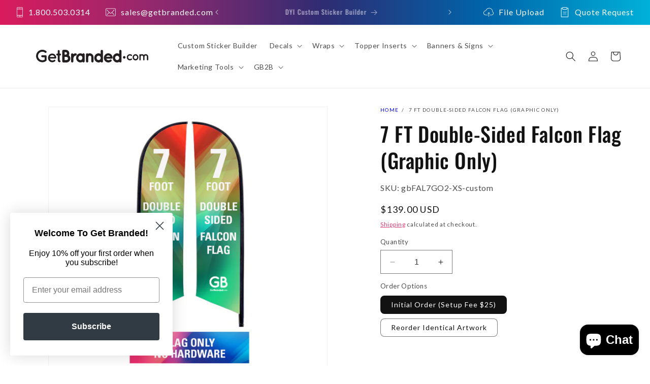

--- FILE ---
content_type: text/html; charset=utf-8
request_url: https://getbranded.com/products/7-ft-double-sided-falcon-flag-graphic-only
body_size: 61834
content:
<!doctype html>
<html class="no-js" lang="en">
  <head>
    <script type="application/vnd.locksmith+json" data-locksmith>{"version":"v245","locked":false,"initialized":true,"scope":"product","access_granted":true,"access_denied":false,"requires_customer":false,"manual_lock":false,"remote_lock":false,"has_timeout":false,"remote_rendered":null,"hide_resource":false,"hide_links_to_resource":false,"transparent":true,"locks":{"all":[],"opened":[]},"keys":[],"keys_signature":"3200e00a8cf3a623ae871cf4bdd77632c5c69eedaaec536de0eba7524c52dec5","state":{"template":"product.falcon-flag","theme":137845276928,"product":"7-ft-double-sided-falcon-flag-graphic-only","collection":null,"page":null,"blog":null,"article":null,"app":null},"now":1765335970,"path":"\/products\/7-ft-double-sided-falcon-flag-graphic-only","locale_root_url":"\/","canonical_url":"https:\/\/getbranded.com\/products\/7-ft-double-sided-falcon-flag-graphic-only","customer_id":null,"customer_id_signature":"3200e00a8cf3a623ae871cf4bdd77632c5c69eedaaec536de0eba7524c52dec5","cart":null}</script><script data-locksmith>!function(){var require=undefined,reqwest=function(){function succeed(e){var t=protocolRe.exec(e.url);return t=t&&t[1]||context.location.protocol,httpsRe.test(t)?twoHundo.test(e.request.status):!!e.request.response}function handleReadyState(e,t,n){return function(){return e._aborted?n(e.request):e._timedOut?n(e.request,"Request is aborted: timeout"):void(e.request&&4==e.request[readyState]&&(e.request.onreadystatechange=noop,succeed(e)?t(e.request):n(e.request)))}}function setHeaders(e,t){var n,s=t.headers||{};s.Accept=s.Accept||defaultHeaders.accept[t.type]||defaultHeaders.accept["*"];var r="undefined"!=typeof FormData&&t.data instanceof FormData;for(n in!t.crossOrigin&&!s[requestedWith]&&(s[requestedWith]=defaultHeaders.requestedWith),!s[contentType]&&!r&&(s[contentType]=t.contentType||defaultHeaders.contentType),s)s.hasOwnProperty(n)&&"setRequestHeader"in e&&e.setRequestHeader(n,s[n])}function setCredentials(e,t){"undefined"!=typeof t.withCredentials&&"undefined"!=typeof e.withCredentials&&(e.withCredentials=!!t.withCredentials)}function generalCallback(e){lastValue=e}function urlappend(e,t){return e+(/[?]/.test(e)?"&":"?")+t}function handleJsonp(e,t,n,s){var r=uniqid++,o=e.jsonpCallback||"callback",a=e.jsonpCallbackName||reqwest.getcallbackPrefix(r),i=new RegExp("((^|[?]|&)"+o+")=([^&]+)"),l=s.match(i),c=doc.createElement("script"),u=0,d=-1!==navigator.userAgent.indexOf("MSIE 10.0");return l?"?"===l[3]?s=s.replace(i,"$1="+a):a=l[3]:s=urlappend(s,o+"="+a),context[a]=generalCallback,c.type="text/javascript",c.src=s,c.async=!0,"undefined"!=typeof c.onreadystatechange&&!d&&(c.htmlFor=c.id="_reqwest_"+r),c.onload=c.onreadystatechange=function(){if(c[readyState]&&"complete"!==c[readyState]&&"loaded"!==c[readyState]||u)return!1;c.onload=c.onreadystatechange=null,c.onclick&&c.onclick(),t(lastValue),lastValue=undefined,head.removeChild(c),u=1},head.appendChild(c),{abort:function(){c.onload=c.onreadystatechange=null,n({},"Request is aborted: timeout",{}),lastValue=undefined,head.removeChild(c),u=1}}}function getRequest(e,t){var n,s=this.o,r=(s.method||"GET").toUpperCase(),o="string"==typeof s?s:s.url,a=!1!==s.processData&&s.data&&"string"!=typeof s.data?reqwest.toQueryString(s.data):s.data||null,i=!1;return("jsonp"==s.type||"GET"==r)&&a&&(o=urlappend(o,a),a=null),"jsonp"==s.type?handleJsonp(s,e,t,o):((n=s.xhr&&s.xhr(s)||xhr(s)).open(r,o,!1!==s.async),setHeaders(n,s),setCredentials(n,s),context[xDomainRequest]&&n instanceof context[xDomainRequest]?(n.onload=e,n.onerror=t,n.onprogress=function(){},i=!0):n.onreadystatechange=handleReadyState(this,e,t),s.before&&s.before(n),i?setTimeout(function(){n.send(a)},200):n.send(a),n)}function Reqwest(e,t){this.o=e,this.fn=t,init.apply(this,arguments)}function setType(e){return null===e?undefined:e.match("json")?"json":e.match("javascript")?"js":e.match("text")?"html":e.match("xml")?"xml":void 0}function init(o,fn){function complete(e){for(o.timeout&&clearTimeout(self.timeout),self.timeout=null;0<self._completeHandlers.length;)self._completeHandlers.shift()(e)}function success(resp){var type=o.type||resp&&setType(resp.getResponseHeader("Content-Type"));resp="jsonp"!==type?self.request:resp;var filteredResponse=globalSetupOptions.dataFilter(resp.responseText,type),r=filteredResponse;try{resp.responseText=r}catch(e){}if(r)switch(type){case"json":try{resp=context.JSON?context.JSON.parse(r):eval("("+r+")")}catch(err){return error(resp,"Could not parse JSON in response",err)}break;case"js":resp=eval(r);break;case"html":resp=r;break;case"xml":resp=resp.responseXML&&resp.responseXML.parseError&&resp.responseXML.parseError.errorCode&&resp.responseXML.parseError.reason?null:resp.responseXML}for(self._responseArgs.resp=resp,self._fulfilled=!0,fn(resp),self._successHandler(resp);0<self._fulfillmentHandlers.length;)resp=self._fulfillmentHandlers.shift()(resp);complete(resp)}function timedOut(){self._timedOut=!0,self.request.abort()}function error(e,t,n){for(e=self.request,self._responseArgs.resp=e,self._responseArgs.msg=t,self._responseArgs.t=n,self._erred=!0;0<self._errorHandlers.length;)self._errorHandlers.shift()(e,t,n);complete(e)}this.url="string"==typeof o?o:o.url,this.timeout=null,this._fulfilled=!1,this._successHandler=function(){},this._fulfillmentHandlers=[],this._errorHandlers=[],this._completeHandlers=[],this._erred=!1,this._responseArgs={};var self=this;fn=fn||function(){},o.timeout&&(this.timeout=setTimeout(function(){timedOut()},o.timeout)),o.success&&(this._successHandler=function(){o.success.apply(o,arguments)}),o.error&&this._errorHandlers.push(function(){o.error.apply(o,arguments)}),o.complete&&this._completeHandlers.push(function(){o.complete.apply(o,arguments)}),this.request=getRequest.call(this,success,error)}function reqwest(e,t){return new Reqwest(e,t)}function normalize(e){return e?e.replace(/\r?\n/g,"\r\n"):""}function serial(e,t){var n,s,r,o,a=e.name,i=e.tagName.toLowerCase(),l=function(e){e&&!e.disabled&&t(a,normalize(e.attributes.value&&e.attributes.value.specified?e.value:e.text))};if(!e.disabled&&a)switch(i){case"input":/reset|button|image|file/i.test(e.type)||(n=/checkbox/i.test(e.type),s=/radio/i.test(e.type),r=e.value,(!n&&!s||e.checked)&&t(a,normalize(n&&""===r?"on":r)));break;case"textarea":t(a,normalize(e.value));break;case"select":if("select-one"===e.type.toLowerCase())l(0<=e.selectedIndex?e.options[e.selectedIndex]:null);else for(o=0;e.length&&o<e.length;o++)e.options[o].selected&&l(e.options[o])}}function eachFormElement(){var e,t,o=this,n=function(e,t){var n,s,r;for(n=0;n<t.length;n++)for(r=e[byTag](t[n]),s=0;s<r.length;s++)serial(r[s],o)};for(t=0;t<arguments.length;t++)e=arguments[t],/input|select|textarea/i.test(e.tagName)&&serial(e,o),n(e,["input","select","textarea"])}function serializeQueryString(){return reqwest.toQueryString(reqwest.serializeArray.apply(null,arguments))}function serializeHash(){var n={};return eachFormElement.apply(function(e,t){e in n?(n[e]&&!isArray(n[e])&&(n[e]=[n[e]]),n[e].push(t)):n[e]=t},arguments),n}function buildParams(e,t,n,s){var r,o,a,i=/\[\]$/;if(isArray(t))for(o=0;t&&o<t.length;o++)a=t[o],n||i.test(e)?s(e,a):buildParams(e+"["+("object"==typeof a?o:"")+"]",a,n,s);else if(t&&"[object Object]"===t.toString())for(r in t)buildParams(e+"["+r+"]",t[r],n,s);else s(e,t)}var context=this,XHR2;if("window"in context)var doc=document,byTag="getElementsByTagName",head=doc[byTag]("head")[0];else try{XHR2=require("xhr2")}catch(ex){throw new Error("Peer dependency `xhr2` required! Please npm install xhr2")}var httpsRe=/^http/,protocolRe=/(^\w+):\/\//,twoHundo=/^(20\d|1223)$/,readyState="readyState",contentType="Content-Type",requestedWith="X-Requested-With",uniqid=0,callbackPrefix="reqwest_"+ +new Date,lastValue,xmlHttpRequest="XMLHttpRequest",xDomainRequest="XDomainRequest",noop=function(){},isArray="function"==typeof Array.isArray?Array.isArray:function(e){return e instanceof Array},defaultHeaders={contentType:"application/x-www-form-urlencoded",requestedWith:xmlHttpRequest,accept:{"*":"text/javascript, text/html, application/xml, text/xml, */*",xml:"application/xml, text/xml",html:"text/html",text:"text/plain",json:"application/json, text/javascript",js:"application/javascript, text/javascript"}},xhr=function(e){if(!0!==e.crossOrigin)return context[xmlHttpRequest]?new XMLHttpRequest:XHR2?new XHR2:new ActiveXObject("Microsoft.XMLHTTP");var t=context[xmlHttpRequest]?new XMLHttpRequest:null;if(t&&"withCredentials"in t)return t;if(context[xDomainRequest])return new XDomainRequest;throw new Error("Browser does not support cross-origin requests")},globalSetupOptions={dataFilter:function(e){return e}};return Reqwest.prototype={abort:function(){this._aborted=!0,this.request.abort()},retry:function(){init.call(this,this.o,this.fn)},then:function(e,t){return e=e||function(){},t=t||function(){},this._fulfilled?this._responseArgs.resp=e(this._responseArgs.resp):this._erred?t(this._responseArgs.resp,this._responseArgs.msg,this._responseArgs.t):(this._fulfillmentHandlers.push(e),this._errorHandlers.push(t)),this},always:function(e){return this._fulfilled||this._erred?e(this._responseArgs.resp):this._completeHandlers.push(e),this},fail:function(e){return this._erred?e(this._responseArgs.resp,this._responseArgs.msg,this._responseArgs.t):this._errorHandlers.push(e),this},"catch":function(e){return this.fail(e)}},reqwest.serializeArray=function(){var n=[];return eachFormElement.apply(function(e,t){n.push({name:e,value:t})},arguments),n},reqwest.serialize=function(){if(0===arguments.length)return"";var e,t=Array.prototype.slice.call(arguments,0);return(e=t.pop())&&e.nodeType&&t.push(e)&&(e=null),e&&(e=e.type),("map"==e?serializeHash:"array"==e?reqwest.serializeArray:serializeQueryString).apply(null,t)},reqwest.toQueryString=function(e,t){var n,s,r=t||!1,o=[],a=encodeURIComponent,i=function(e,t){t="function"==typeof t?t():null==t?"":t,o[o.length]=a(e)+"="+a(t)};if(isArray(e))for(s=0;e&&s<e.length;s++)i(e[s].name,e[s].value);else for(n in e)e.hasOwnProperty(n)&&buildParams(n,e[n],r,i);return o.join("&").replace(/%20/g,"+")},reqwest.getcallbackPrefix=function(){return callbackPrefix},reqwest.compat=function(e,t){return e&&(e.type&&(e.method=e.type)&&delete e.type,e.dataType&&(e.type=e.dataType),e.jsonpCallback&&(e.jsonpCallbackName=e.jsonpCallback)&&delete e.jsonpCallback,e.jsonp&&(e.jsonpCallback=e.jsonp)),new Reqwest(e,t)},reqwest.ajaxSetup=function(e){for(var t in e=e||{})globalSetupOptions[t]=e[t]},reqwest}();
/*!
  * Reqwest! A general purpose XHR connection manager
  * license MIT (c) Dustin Diaz 2015
  * https://github.com/ded/reqwest
  */!function(){var a=window.Locksmith={},e=document.querySelector('script[type="application/vnd.locksmith+json"]'),n=e&&e.innerHTML;if(a.state={},a.util={},a.loading=!1,n)try{a.state=JSON.parse(n)}catch(u){}if(document.addEventListener&&document.querySelector){var s,r,o,t=[76,79,67,75,83,77,73,84,72,49,49],i=function(){r=t.slice(0)},l="style",c=function(e){e&&27!==e.keyCode&&"click"!==e.type||(document.removeEventListener("keydown",c),document.removeEventListener("click",c),s&&document.body.removeChild(s),s=null)};i(),document.addEventListener("keyup",function(e){if(e.keyCode===r[0]){if(clearTimeout(o),r.shift(),0<r.length)return void(o=setTimeout(i,1e3));i(),c(),(s=document.createElement("div"))[l].width="50%",s[l].maxWidth="1000px",s[l].height="85%",s[l].border="1px rgba(0, 0, 0, 0.2) solid",s[l].background="rgba(255, 255, 255, 0.99)",s[l].borderRadius="4px",s[l].position="fixed",s[l].top="50%",s[l].left="50%",s[l].transform="translateY(-50%) translateX(-50%)",s[l].boxShadow="0 2px 5px rgba(0, 0, 0, 0.3), 0 0 100vh 100vw rgba(0, 0, 0, 0.5)",s[l].zIndex="2147483645";var t=document.createElement("textarea");t.value=JSON.stringify(JSON.parse(n),null,2),t[l].border="none",t[l].display="block",t[l].boxSizing="border-box",t[l].width="100%",t[l].height="100%",t[l].background="transparent",t[l].padding="22px",t[l].fontFamily="monospace",t[l].fontSize="14px",t[l].color="#333",t[l].resize="none",t[l].outline="none",t.readOnly=!0,s.appendChild(t),document.body.appendChild(s),t.addEventListener("click",function(e){e.stopImmediatePropagation()}),t.select(),document.addEventListener("keydown",c),document.addEventListener("click",c)}})}a.isEmbedded=-1!==window.location.search.indexOf("_ab=0&_fd=0&_sc=1"),a.path=a.state.path||window.location.pathname,a.basePath=a.state.locale_root_url.concat("/apps/locksmith").replace(/^\/\//,"/"),a.reloading=!1,a.util.console=window.console||{log:function(){},error:function(){}},a.util.makeUrl=function(e,t){var n,s=a.basePath+e,r=[],o=a.cache();for(n in o)r.push(n+"="+encodeURIComponent(o[n]));for(n in t)r.push(n+"="+encodeURIComponent(t[n]));return a.state.customer_id&&(r.push("customer_id="+encodeURIComponent(a.state.customer_id)),r.push("customer_id_signature="+encodeURIComponent(a.state.customer_id_signature))),s+=(-1===s.indexOf("?")?"?":"&")+r.join("&")},a._initializeCallbacks=[],a.on=function(e,t){if("initialize"!==e)throw'Locksmith.on() currently only supports the "initialize" event';a._initializeCallbacks.push(t)},a.initializeSession=function(e){if(!a.isEmbedded){var t=!1,n=!0,s=!0;(e=e||{}).silent&&(s=n=!(t=!0)),a.ping({silent:t,spinner:n,reload:s,callback:function(){a._initializeCallbacks.forEach(function(e){e()})}})}},a.cache=function(e){var t={};try{var n=function r(e){return(document.cookie.match("(^|; )"+e+"=([^;]*)")||0)[2]};t=JSON.parse(decodeURIComponent(n("locksmith-params")||"{}"))}catch(u){}if(e){for(var s in e)t[s]=e[s];document.cookie="locksmith-params=; expires=Thu, 01 Jan 1970 00:00:00 GMT; path=/",document.cookie="locksmith-params="+encodeURIComponent(JSON.stringify(t))+"; path=/"}return t},a.cache.cart=a.state.cart,a.cache.cartLastSaved=null,a.params=a.cache(),a.util.reload=function(){a.reloading=!0;try{window.location.href=window.location.href.replace(/#.*/,"")}catch(u){a.util.console.error("Preferred reload method failed",u),window.location.reload()}},a.cache.saveCart=function(e){if(!a.cache.cart||a.cache.cart===a.cache.cartLastSaved)return e?e():null;var t=a.cache.cartLastSaved;a.cache.cartLastSaved=a.cache.cart,reqwest({url:"/cart/update.json",method:"post",type:"json",data:{attributes:{locksmith:a.cache.cart}},complete:e,error:function(e){if(a.cache.cartLastSaved=t,!a.reloading)throw e}})},a.util.spinnerHTML='<style>body{background:#FFF}@keyframes spin{from{transform:rotate(0deg)}to{transform:rotate(360deg)}}#loading{display:flex;width:100%;height:50vh;color:#777;align-items:center;justify-content:center}#loading .spinner{display:block;animation:spin 600ms linear infinite;position:relative;width:50px;height:50px}#loading .spinner-ring{stroke:currentColor;stroke-dasharray:100%;stroke-width:2px;stroke-linecap:round;fill:none}</style><div id="loading"><div class="spinner"><svg width="100%" height="100%"><svg preserveAspectRatio="xMinYMin"><circle class="spinner-ring" cx="50%" cy="50%" r="45%"></circle></svg></svg></div></div>',a.util.clobberBody=function(e){document.body.innerHTML=e},a.util.clobberDocument=function(e){e.responseText&&(e=e.responseText),document.documentElement&&document.removeChild(document.documentElement);var t=document.open("text/html","replace");t.writeln(e),t.close(),setTimeout(function(){var e=t.querySelector("[autofocus]");e&&e.focus()},100)},a.util.serializeForm=function(e){if(e&&"FORM"===e.nodeName){var t,n,s={};for(t=e.elements.length-1;0<=t;t-=1)if(""!==e.elements[t].name)switch(e.elements[t].nodeName){case"INPUT":switch(e.elements[t].type){default:case"text":case"hidden":case"password":case"button":case"reset":case"submit":s[e.elements[t].name]=e.elements[t].value;break;case"checkbox":case"radio":e.elements[t].checked&&(s[e.elements[t].name]=e.elements[t].value);break;case"file":}break;case"TEXTAREA":s[e.elements[t].name]=e.elements[t].value;break;case"SELECT":switch(e.elements[t].type){case"select-one":s[e.elements[t].name]=e.elements[t].value;break;case"select-multiple":for(n=e.elements[t].options.length-1;0<=n;n-=1)e.elements[t].options[n].selected&&(s[e.elements[t].name]=e.elements[t].options[n].value)}break;case"BUTTON":switch(e.elements[t].type){case"reset":case"submit":case"button":s[e.elements[t].name]=e.elements[t].value}}return s}},a.util.on=function(e,o,a,t){t=t||document;var i="locksmith-"+e+o,n=function(e){var t=e.target,n=e.target.parentElement,s=t.className.baseVal||t.className||"",r=n.className.baseVal||n.className||"";("string"==typeof s&&-1!==s.split(/\s+/).indexOf(o)||"string"==typeof r&&-1!==r.split(/\s+/).indexOf(o))&&!e[i]&&(e[i]=!0,a(e))};t.attachEvent?t.attachEvent(e,n):t.addEventListener(e,n,!1)},a.util.enableActions=function(e){a.util.on("click","locksmith-action",function(e){e.preventDefault();var t=e.target;t.dataset.confirmWith&&!confirm(t.dataset.confirmWith)||(t.disabled=!0,t.innerText=t.dataset.disableWith,a.post("/action",t.dataset.locksmithParams,{spinner:!1,type:"text",success:function(e){(e=JSON.parse(e.responseText)).message&&alert(e.message),a.util.reload()}}))},e)},a.util.inject=function(e,t){var n=["data","locksmith","append"];if(-1!==t.indexOf(n.join("-"))){var s=document.createElement("div");s.innerHTML=t,e.appendChild(s)}else e.innerHTML=t;var r,o,a=e.querySelectorAll("script");for(o=0;o<a.length;++o){r=a[o];var i=document.createElement("script");if(r.type&&(i.type=r.type),r.src)i.src=r.src;else{var l=document.createTextNode(r.innerHTML);i.appendChild(l)}e.appendChild(i)}var c=e.querySelector("[autofocus]");c&&c.focus()},a.post=function(e,t,n){!1!==(n=n||{}).spinner&&a.util.clobberBody(a.util.spinnerHTML);var s={};n.container===document?(s.layout=1,n.success=function(e){document.getElementById(n.container);a.util.clobberDocument(e)}):n.container&&(s.layout=0,n.success=function(e){var t=document.getElementById(n.container);a.util.inject(t,e),t.id===t.firstChild.id&&t.parentElement.replaceChild(t.firstChild,t)}),n.form_type&&(t.form_type=n.form_type),n.include_layout_classes!==undefined&&(t.include_layout_classes=n.include_layout_classes),n.lock_id!==undefined&&(t.lock_id=n.lock_id),a.loading=!0;var r=a.util.makeUrl(e,s);reqwest({url:r,method:"post",type:n.type||"html",data:t,complete:function(){a.loading=!1},error:function(e){if(!a.reloading)if("dashboard.weglot.com"!==window.location.host){if(!n.silent)throw alert("Something went wrong! Please refresh and try again."),e;console.error(e)}else console.error(e)},success:n.success||a.util.clobberDocument})},a.postResource=function(e,t){e.path=a.path,e.search=window.location.search,e.state=a.state,e.passcode&&(e.passcode=e.passcode.trim()),e.email&&(e.email=e.email.trim()),e.state.cart=a.cache.cart,e.locksmith_json=a.jsonTag,e.locksmith_json_signature=a.jsonTagSignature,a.post("/resource",e,t)},a.ping=function(e){if(!a.isEmbedded){e=e||{};a.post("/ping",{path:a.path,search:window.location.search,state:a.state},{spinner:!!e.spinner,silent:"undefined"==typeof e.silent||e.silent,type:"text",success:function(e){(e=JSON.parse(e.responseText)).messages&&0<e.messages.length&&a.showMessages(e.messages)}})}},a.timeoutMonitor=function(){var e=a.cache.cart;a.ping({callback:function(){e!==a.cache.cart||setTimeout(function(){a.timeoutMonitor()},6e4)}})},a.showMessages=function(e){var t=document.createElement("div");t.style.position="fixed",t.style.left=0,t.style.right=0,t.style.bottom="-50px",t.style.opacity=0,t.style.background="#191919",t.style.color="#ddd",t.style.transition="bottom 0.2s, opacity 0.2s",t.style.zIndex=999999,t.innerHTML="        <style>          .locksmith-ab .locksmith-b { display: none; }          .locksmith-ab.toggled .locksmith-b { display: flex; }          .locksmith-ab.toggled .locksmith-a { display: none; }          .locksmith-flex { display: flex; flex-wrap: wrap; justify-content: space-between; align-items: center; padding: 10px 20px; }          .locksmith-message + .locksmith-message { border-top: 1px #555 solid; }          .locksmith-message a { color: inherit; font-weight: bold; }          .locksmith-message a:hover { color: inherit; opacity: 0.8; }          a.locksmith-ab-toggle { font-weight: inherit; text-decoration: underline; }          .locksmith-text { flex-grow: 1; }          .locksmith-cta { flex-grow: 0; text-align: right; }          .locksmith-cta button { transform: scale(0.8); transform-origin: left; }          .locksmith-cta > * { display: block; }          .locksmith-cta > * + * { margin-top: 10px; }          .locksmith-message a.locksmith-close { flex-grow: 0; text-decoration: none; margin-left: 15px; font-size: 30px; font-family: monospace; display: block; padding: 2px 10px; }                    @media screen and (max-width: 600px) {            .locksmith-wide-only { display: none !important; }            .locksmith-flex { padding: 0 15px; }            .locksmith-flex > * { margin-top: 5px; margin-bottom: 5px; }            .locksmith-cta { text-align: left; }          }                    @media screen and (min-width: 601px) {            .locksmith-narrow-only { display: none !important; }          }        </style>      "+e.map(function(e){return'<div class="locksmith-message">'+e+"</div>"}).join(""),document.body.appendChild(t),document.body.style.position="relative",document.body.parentElement.style.paddingBottom=t.offsetHeight+"px",setTimeout(function(){t.style.bottom=0,t.style.opacity=1},50),a.util.on("click","locksmith-ab-toggle",function(e){e.preventDefault();for(var t=e.target.parentElement;-1===t.className.split(" ").indexOf("locksmith-ab");)t=t.parentElement;-1!==t.className.split(" ").indexOf("toggled")?t.className=t.className.replace("toggled",""):t.className=t.className+" toggled"}),a.util.enableActions(t)}}()}();</script>
      <script data-locksmith>Locksmith.cache.cart=null</script>

  <script data-locksmith>Locksmith.jsonTag="{\"version\":\"v245\",\"locked\":false,\"initialized\":true,\"scope\":\"product\",\"access_granted\":true,\"access_denied\":false,\"requires_customer\":false,\"manual_lock\":false,\"remote_lock\":false,\"has_timeout\":false,\"remote_rendered\":null,\"hide_resource\":false,\"hide_links_to_resource\":false,\"transparent\":true,\"locks\":{\"all\":[],\"opened\":[]},\"keys\":[],\"keys_signature\":\"3200e00a8cf3a623ae871cf4bdd77632c5c69eedaaec536de0eba7524c52dec5\",\"state\":{\"template\":\"product.falcon-flag\",\"theme\":137845276928,\"product\":\"7-ft-double-sided-falcon-flag-graphic-only\",\"collection\":null,\"page\":null,\"blog\":null,\"article\":null,\"app\":null},\"now\":1765335970,\"path\":\"\\\/products\\\/7-ft-double-sided-falcon-flag-graphic-only\",\"locale_root_url\":\"\\\/\",\"canonical_url\":\"https:\\\/\\\/getbranded.com\\\/products\\\/7-ft-double-sided-falcon-flag-graphic-only\",\"customer_id\":null,\"customer_id_signature\":\"3200e00a8cf3a623ae871cf4bdd77632c5c69eedaaec536de0eba7524c52dec5\",\"cart\":null}";Locksmith.jsonTagSignature="11ce2ea4eaf0b3a389c22a94f402ebaee0f7ea1998cb0969287986dd81c7bb2a"</script>
    <meta charset="utf-8">
    <meta http-equiv="X-UA-Compatible" content="IE=edge">
    <meta name="viewport" content="width=device-width,initial-scale=1">
    <meta name="theme-color" content="">
    <link rel="canonical" href="https://getbranded.com/products/7-ft-double-sided-falcon-flag-graphic-only">
<link rel="icon" type="image/png" href="//getbranded.com/cdn/shop/files/GB-Favicon.png?crop=center&height=32&v=1647978737&width=32"><link rel="preconnect" href="https://fonts.shopifycdn.com" crossorigin><title>
      7 FT Double-Sided Falcon Flag (Graphic Only)
 &ndash; GetBranded.com</title>

    
<meta name="description" content="Replacement graphic for a 7 Foot Double-Sided Falcon Flag (base sold separately). Perfect for meetings, trade shows, presentations, and displays. Features Wind Speed Rating: 18-23 mph, Graphic Material: Mesh Fabric. We design custom graphics, or a template download is available.">


    

<meta property="og:site_name" content="GetBranded.com">
<meta property="og:url" content="https://getbranded.com/products/7-ft-double-sided-falcon-flag-graphic-only"><meta property="og:title" content="7 FT Double-Sided Falcon Flag (Graphic Only)">
<meta property="og:type" content="product">
<meta property="og:description" content="Replacement graphic for a 7 Foot Double-Sided Falcon Flag (base sold separately). Perfect for meetings, trade shows, presentations, and displays. Features Wind Speed Rating: 18-23 mph, Graphic Material: Mesh Fabric. We design custom graphics, or a template download is available.">
<meta property="og:image" content="http://getbranded.com/cdn/shop/products/7ft-FalconNO-HARDWARE.jpg?v=1670945372">
<meta property="og:image:secure_url" content="https://getbranded.com/cdn/shop/products/7ft-FalconNO-HARDWARE.jpg?v=1670945372">
<meta property="og:image:width" content="3000">
  <meta property="og:image:height" content="3000"><meta property="og:price:amount" content="139.00">
<meta property="og:price:currency" content="USD">
<meta name="twitter:card" content="summary_large_image"><meta name="twitter:title" content="7 FT Double-Sided Falcon Flag (Graphic Only)">
<meta name="twitter:description" content="Replacement graphic for a 7 Foot Double-Sided Falcon Flag (base sold separately). Perfect for meetings, trade shows, presentations, and displays. Features Wind Speed Rating: 18-23 mph, Graphic Material: Mesh Fabric. We design custom graphics, or a template download is available.">


    <script src="//getbranded.com/cdn/shop/t/28/assets/constants.js?v=58251544750838685771699292280" defer="defer"></script>
    <script src="//getbranded.com/cdn/shop/t/28/assets/pubsub.js?v=158357773527763999511699292284" defer="defer"></script>
    <script src="//getbranded.com/cdn/shop/t/28/assets/global.js?v=94557299078659737781700674524" defer="defer"></script><script src="//getbranded.com/cdn/shop/t/28/assets/animations.js?v=88693664871331136111699292285" defer="defer"></script><script>window.performance && window.performance.mark && window.performance.mark('shopify.content_for_header.start');</script><meta name="google-site-verification" content="1AuZ9vuLiak8d8A4e1MimIaEDHb_Q2pvOmHQakN3cVU">
<meta id="shopify-digital-wallet" name="shopify-digital-wallet" content="/63572377856/digital_wallets/dialog">
<meta name="shopify-checkout-api-token" content="735b9f9b6be22d347b59cdcc520867bb">
<meta id="in-context-paypal-metadata" data-shop-id="63572377856" data-venmo-supported="false" data-environment="production" data-locale="en_US" data-paypal-v4="true" data-currency="USD">
<link rel="alternate" hreflang="x-default" href="https://getbranded.com/products/7-ft-double-sided-falcon-flag-graphic-only">
<link rel="alternate" hreflang="en-CA" href="https://getbranded.com/en-ca/products/7-ft-double-sided-falcon-flag-graphic-only">
<link rel="alternate" hreflang="en-US" href="https://getbranded.com/products/7-ft-double-sided-falcon-flag-graphic-only">
<link rel="alternate" type="application/json+oembed" href="https://getbranded.com/products/7-ft-double-sided-falcon-flag-graphic-only.oembed">
<script async="async" src="/checkouts/internal/preloads.js?locale=en-US"></script>
<link rel="preconnect" href="https://shop.app" crossorigin="anonymous">
<script async="async" src="https://shop.app/checkouts/internal/preloads.js?locale=en-US&shop_id=63572377856" crossorigin="anonymous"></script>
<script id="apple-pay-shop-capabilities" type="application/json">{"shopId":63572377856,"countryCode":"US","currencyCode":"USD","merchantCapabilities":["supports3DS"],"merchantId":"gid:\/\/shopify\/Shop\/63572377856","merchantName":"GetBranded.com","requiredBillingContactFields":["postalAddress","email","phone"],"requiredShippingContactFields":["postalAddress","email","phone"],"shippingType":"shipping","supportedNetworks":["visa","masterCard","amex","discover","elo","jcb"],"total":{"type":"pending","label":"GetBranded.com","amount":"1.00"},"shopifyPaymentsEnabled":true,"supportsSubscriptions":true}</script>
<script id="shopify-features" type="application/json">{"accessToken":"735b9f9b6be22d347b59cdcc520867bb","betas":["rich-media-storefront-analytics"],"domain":"getbranded.com","predictiveSearch":true,"shopId":63572377856,"locale":"en"}</script>
<script>var Shopify = Shopify || {};
Shopify.shop = "getbranded-2022.myshopify.com";
Shopify.locale = "en";
Shopify.currency = {"active":"USD","rate":"1.0"};
Shopify.country = "US";
Shopify.theme = {"name":"dawn\/getbranded","id":137845276928,"schema_name":"Dawn","schema_version":"12.0.0","theme_store_id":null,"role":"main"};
Shopify.theme.handle = "null";
Shopify.theme.style = {"id":null,"handle":null};
Shopify.cdnHost = "getbranded.com/cdn";
Shopify.routes = Shopify.routes || {};
Shopify.routes.root = "/";</script>
<script type="module">!function(o){(o.Shopify=o.Shopify||{}).modules=!0}(window);</script>
<script>!function(o){function n(){var o=[];function n(){o.push(Array.prototype.slice.apply(arguments))}return n.q=o,n}var t=o.Shopify=o.Shopify||{};t.loadFeatures=n(),t.autoloadFeatures=n()}(window);</script>
<script>
  window.ShopifyPay = window.ShopifyPay || {};
  window.ShopifyPay.apiHost = "shop.app\/pay";
  window.ShopifyPay.redirectState = null;
</script>
<script id="shop-js-analytics" type="application/json">{"pageType":"product"}</script>
<script defer="defer" async type="module" src="//getbranded.com/cdn/shopifycloud/shop-js/modules/v2/client.init-shop-cart-sync_D0dqhulL.en.esm.js"></script>
<script defer="defer" async type="module" src="//getbranded.com/cdn/shopifycloud/shop-js/modules/v2/chunk.common_CpVO7qML.esm.js"></script>
<script type="module">
  await import("//getbranded.com/cdn/shopifycloud/shop-js/modules/v2/client.init-shop-cart-sync_D0dqhulL.en.esm.js");
await import("//getbranded.com/cdn/shopifycloud/shop-js/modules/v2/chunk.common_CpVO7qML.esm.js");

  window.Shopify.SignInWithShop?.initShopCartSync?.({"fedCMEnabled":true,"windoidEnabled":true});

</script>
<script defer="defer" async type="module" src="//getbranded.com/cdn/shopifycloud/shop-js/modules/v2/client.payment-terms_BmrqWn8r.en.esm.js"></script>
<script defer="defer" async type="module" src="//getbranded.com/cdn/shopifycloud/shop-js/modules/v2/chunk.common_CpVO7qML.esm.js"></script>
<script defer="defer" async type="module" src="//getbranded.com/cdn/shopifycloud/shop-js/modules/v2/chunk.modal_DKF6x0Jh.esm.js"></script>
<script type="module">
  await import("//getbranded.com/cdn/shopifycloud/shop-js/modules/v2/client.payment-terms_BmrqWn8r.en.esm.js");
await import("//getbranded.com/cdn/shopifycloud/shop-js/modules/v2/chunk.common_CpVO7qML.esm.js");
await import("//getbranded.com/cdn/shopifycloud/shop-js/modules/v2/chunk.modal_DKF6x0Jh.esm.js");

  
</script>
<script>
  window.Shopify = window.Shopify || {};
  if (!window.Shopify.featureAssets) window.Shopify.featureAssets = {};
  window.Shopify.featureAssets['shop-js'] = {"shop-cart-sync":["modules/v2/client.shop-cart-sync_D9bwt38V.en.esm.js","modules/v2/chunk.common_CpVO7qML.esm.js"],"init-fed-cm":["modules/v2/client.init-fed-cm_BJ8NPuHe.en.esm.js","modules/v2/chunk.common_CpVO7qML.esm.js"],"init-shop-email-lookup-coordinator":["modules/v2/client.init-shop-email-lookup-coordinator_pVrP2-kG.en.esm.js","modules/v2/chunk.common_CpVO7qML.esm.js"],"shop-cash-offers":["modules/v2/client.shop-cash-offers_CNh7FWN-.en.esm.js","modules/v2/chunk.common_CpVO7qML.esm.js","modules/v2/chunk.modal_DKF6x0Jh.esm.js"],"init-shop-cart-sync":["modules/v2/client.init-shop-cart-sync_D0dqhulL.en.esm.js","modules/v2/chunk.common_CpVO7qML.esm.js"],"init-windoid":["modules/v2/client.init-windoid_DaoAelzT.en.esm.js","modules/v2/chunk.common_CpVO7qML.esm.js"],"shop-toast-manager":["modules/v2/client.shop-toast-manager_1DND8Tac.en.esm.js","modules/v2/chunk.common_CpVO7qML.esm.js"],"pay-button":["modules/v2/client.pay-button_CFeQi1r6.en.esm.js","modules/v2/chunk.common_CpVO7qML.esm.js"],"shop-button":["modules/v2/client.shop-button_Ca94MDdQ.en.esm.js","modules/v2/chunk.common_CpVO7qML.esm.js"],"shop-login-button":["modules/v2/client.shop-login-button_DPYNfp1Z.en.esm.js","modules/v2/chunk.common_CpVO7qML.esm.js","modules/v2/chunk.modal_DKF6x0Jh.esm.js"],"avatar":["modules/v2/client.avatar_BTnouDA3.en.esm.js"],"shop-follow-button":["modules/v2/client.shop-follow-button_BMKh4nJE.en.esm.js","modules/v2/chunk.common_CpVO7qML.esm.js","modules/v2/chunk.modal_DKF6x0Jh.esm.js"],"init-customer-accounts-sign-up":["modules/v2/client.init-customer-accounts-sign-up_CJXi5kRN.en.esm.js","modules/v2/client.shop-login-button_DPYNfp1Z.en.esm.js","modules/v2/chunk.common_CpVO7qML.esm.js","modules/v2/chunk.modal_DKF6x0Jh.esm.js"],"init-shop-for-new-customer-accounts":["modules/v2/client.init-shop-for-new-customer-accounts_BoBxkgWu.en.esm.js","modules/v2/client.shop-login-button_DPYNfp1Z.en.esm.js","modules/v2/chunk.common_CpVO7qML.esm.js","modules/v2/chunk.modal_DKF6x0Jh.esm.js"],"init-customer-accounts":["modules/v2/client.init-customer-accounts_DCuDTzpR.en.esm.js","modules/v2/client.shop-login-button_DPYNfp1Z.en.esm.js","modules/v2/chunk.common_CpVO7qML.esm.js","modules/v2/chunk.modal_DKF6x0Jh.esm.js"],"checkout-modal":["modules/v2/client.checkout-modal_U_3e4VxF.en.esm.js","modules/v2/chunk.common_CpVO7qML.esm.js","modules/v2/chunk.modal_DKF6x0Jh.esm.js"],"lead-capture":["modules/v2/client.lead-capture_DEgn0Z8u.en.esm.js","modules/v2/chunk.common_CpVO7qML.esm.js","modules/v2/chunk.modal_DKF6x0Jh.esm.js"],"shop-login":["modules/v2/client.shop-login_CoM5QKZ_.en.esm.js","modules/v2/chunk.common_CpVO7qML.esm.js","modules/v2/chunk.modal_DKF6x0Jh.esm.js"],"payment-terms":["modules/v2/client.payment-terms_BmrqWn8r.en.esm.js","modules/v2/chunk.common_CpVO7qML.esm.js","modules/v2/chunk.modal_DKF6x0Jh.esm.js"]};
</script>
<script>(function() {
  var isLoaded = false;
  function asyncLoad() {
    if (isLoaded) return;
    isLoaded = true;
    var urls = ["https:\/\/d23dclunsivw3h.cloudfront.net\/redirect-app-live-feature.js?shop=getbranded-2022.myshopify.com","https:\/\/d2badvwg0mti9p.cloudfront.net\/script.js?shop=getbranded-2022.myshopify.com\u0026shop=getbranded-2022.myshopify.com","https:\/\/api-na1.hubapi.com\/scriptloader\/v1\/50530414.js?shop=getbranded-2022.myshopify.com"];
    for (var i = 0; i < urls.length; i++) {
      var s = document.createElement('script');
      s.type = 'text/javascript';
      s.async = true;
      s.src = urls[i];
      var x = document.getElementsByTagName('script')[0];
      x.parentNode.insertBefore(s, x);
    }
  };
  if(window.attachEvent) {
    window.attachEvent('onload', asyncLoad);
  } else {
    window.addEventListener('load', asyncLoad, false);
  }
})();</script>
<script id="__st">var __st={"a":63572377856,"offset":-18000,"reqid":"e2fde5bb-7f64-458c-ac77-8eb6520bfbb7-1765335969","pageurl":"getbranded.com\/products\/7-ft-double-sided-falcon-flag-graphic-only","u":"fecc8eed01ae","p":"product","rtyp":"product","rid":8075570872576};</script>
<script>window.ShopifyPaypalV4VisibilityTracking = true;</script>
<script id="captcha-bootstrap">!function(){'use strict';const t='contact',e='account',n='new_comment',o=[[t,t],['blogs',n],['comments',n],[t,'customer']],c=[[e,'customer_login'],[e,'guest_login'],[e,'recover_customer_password'],[e,'create_customer']],r=t=>t.map((([t,e])=>`form[action*='/${t}']:not([data-nocaptcha='true']) input[name='form_type'][value='${e}']`)).join(','),a=t=>()=>t?[...document.querySelectorAll(t)].map((t=>t.form)):[];function s(){const t=[...o],e=r(t);return a(e)}const i='password',u='form_key',d=['recaptcha-v3-token','g-recaptcha-response','h-captcha-response',i],f=()=>{try{return window.sessionStorage}catch{return}},m='__shopify_v',_=t=>t.elements[u];function p(t,e,n=!1){try{const o=window.sessionStorage,c=JSON.parse(o.getItem(e)),{data:r}=function(t){const{data:e,action:n}=t;return t[m]||n?{data:e,action:n}:{data:t,action:n}}(c);for(const[e,n]of Object.entries(r))t.elements[e]&&(t.elements[e].value=n);n&&o.removeItem(e)}catch(o){console.error('form repopulation failed',{error:o})}}const l='form_type',E='cptcha';function T(t){t.dataset[E]=!0}const w=window,h=w.document,L='Shopify',v='ce_forms',y='captcha';let A=!1;((t,e)=>{const n=(g='f06e6c50-85a8-45c8-87d0-21a2b65856fe',I='https://cdn.shopify.com/shopifycloud/storefront-forms-hcaptcha/ce_storefront_forms_captcha_hcaptcha.v1.5.2.iife.js',D={infoText:'Protected by hCaptcha',privacyText:'Privacy',termsText:'Terms'},(t,e,n)=>{const o=w[L][v],c=o.bindForm;if(c)return c(t,g,e,D).then(n);var r;o.q.push([[t,g,e,D],n]),r=I,A||(h.body.append(Object.assign(h.createElement('script'),{id:'captcha-provider',async:!0,src:r})),A=!0)});var g,I,D;w[L]=w[L]||{},w[L][v]=w[L][v]||{},w[L][v].q=[],w[L][y]=w[L][y]||{},w[L][y].protect=function(t,e){n(t,void 0,e),T(t)},Object.freeze(w[L][y]),function(t,e,n,w,h,L){const[v,y,A,g]=function(t,e,n){const i=e?o:[],u=t?c:[],d=[...i,...u],f=r(d),m=r(i),_=r(d.filter((([t,e])=>n.includes(e))));return[a(f),a(m),a(_),s()]}(w,h,L),I=t=>{const e=t.target;return e instanceof HTMLFormElement?e:e&&e.form},D=t=>v().includes(t);t.addEventListener('submit',(t=>{const e=I(t);if(!e)return;const n=D(e)&&!e.dataset.hcaptchaBound&&!e.dataset.recaptchaBound,o=_(e),c=g().includes(e)&&(!o||!o.value);(n||c)&&t.preventDefault(),c&&!n&&(function(t){try{if(!f())return;!function(t){const e=f();if(!e)return;const n=_(t);if(!n)return;const o=n.value;o&&e.removeItem(o)}(t);const e=Array.from(Array(32),(()=>Math.random().toString(36)[2])).join('');!function(t,e){_(t)||t.append(Object.assign(document.createElement('input'),{type:'hidden',name:u})),t.elements[u].value=e}(t,e),function(t,e){const n=f();if(!n)return;const o=[...t.querySelectorAll(`input[type='${i}']`)].map((({name:t})=>t)),c=[...d,...o],r={};for(const[a,s]of new FormData(t).entries())c.includes(a)||(r[a]=s);n.setItem(e,JSON.stringify({[m]:1,action:t.action,data:r}))}(t,e)}catch(e){console.error('failed to persist form',e)}}(e),e.submit())}));const S=(t,e)=>{t&&!t.dataset[E]&&(n(t,e.some((e=>e===t))),T(t))};for(const o of['focusin','change'])t.addEventListener(o,(t=>{const e=I(t);D(e)&&S(e,y())}));const B=e.get('form_key'),M=e.get(l),P=B&&M;t.addEventListener('DOMContentLoaded',(()=>{const t=y();if(P)for(const e of t)e.elements[l].value===M&&p(e,B);[...new Set([...A(),...v().filter((t=>'true'===t.dataset.shopifyCaptcha))])].forEach((e=>S(e,t)))}))}(h,new URLSearchParams(w.location.search),n,t,e,['guest_login'])})(!0,!0)}();</script>
<script integrity="sha256-52AcMU7V7pcBOXWImdc/TAGTFKeNjmkeM1Pvks/DTgc=" data-source-attribution="shopify.loadfeatures" defer="defer" src="//getbranded.com/cdn/shopifycloud/storefront/assets/storefront/load_feature-81c60534.js" crossorigin="anonymous"></script>
<script crossorigin="anonymous" defer="defer" src="//getbranded.com/cdn/shopifycloud/storefront/assets/shopify_pay/storefront-65b4c6d7.js?v=20250812"></script>
<script data-source-attribution="shopify.dynamic_checkout.dynamic.init">var Shopify=Shopify||{};Shopify.PaymentButton=Shopify.PaymentButton||{isStorefrontPortableWallets:!0,init:function(){window.Shopify.PaymentButton.init=function(){};var t=document.createElement("script");t.src="https://getbranded.com/cdn/shopifycloud/portable-wallets/latest/portable-wallets.en.js",t.type="module",document.head.appendChild(t)}};
</script>
<script data-source-attribution="shopify.dynamic_checkout.buyer_consent">
  function portableWalletsHideBuyerConsent(e){var t=document.getElementById("shopify-buyer-consent"),n=document.getElementById("shopify-subscription-policy-button");t&&n&&(t.classList.add("hidden"),t.setAttribute("aria-hidden","true"),n.removeEventListener("click",e))}function portableWalletsShowBuyerConsent(e){var t=document.getElementById("shopify-buyer-consent"),n=document.getElementById("shopify-subscription-policy-button");t&&n&&(t.classList.remove("hidden"),t.removeAttribute("aria-hidden"),n.addEventListener("click",e))}window.Shopify?.PaymentButton&&(window.Shopify.PaymentButton.hideBuyerConsent=portableWalletsHideBuyerConsent,window.Shopify.PaymentButton.showBuyerConsent=portableWalletsShowBuyerConsent);
</script>
<script data-source-attribution="shopify.dynamic_checkout.cart.bootstrap">document.addEventListener("DOMContentLoaded",(function(){function t(){return document.querySelector("shopify-accelerated-checkout-cart, shopify-accelerated-checkout")}if(t())Shopify.PaymentButton.init();else{new MutationObserver((function(e,n){t()&&(Shopify.PaymentButton.init(),n.disconnect())})).observe(document.body,{childList:!0,subtree:!0})}}));
</script>
<link id="shopify-accelerated-checkout-styles" rel="stylesheet" media="screen" href="https://getbranded.com/cdn/shopifycloud/portable-wallets/latest/accelerated-checkout-backwards-compat.css" crossorigin="anonymous">
<style id="shopify-accelerated-checkout-cart">
        #shopify-buyer-consent {
  margin-top: 1em;
  display: inline-block;
  width: 100%;
}

#shopify-buyer-consent.hidden {
  display: none;
}

#shopify-subscription-policy-button {
  background: none;
  border: none;
  padding: 0;
  text-decoration: underline;
  font-size: inherit;
  cursor: pointer;
}

#shopify-subscription-policy-button::before {
  box-shadow: none;
}

      </style>
<script id="sections-script" data-sections="header" defer="defer" src="//getbranded.com/cdn/shop/t/28/compiled_assets/scripts.js?5238"></script>
<script>window.performance && window.performance.mark && window.performance.mark('shopify.content_for_header.end');</script>


    <style data-shopify>
      @font-face {
  font-family: Lato;
  font-weight: 400;
  font-style: normal;
  font-display: swap;
  src: url("//getbranded.com/cdn/fonts/lato/lato_n4.c3b93d431f0091c8be23185e15c9d1fee1e971c5.woff2") format("woff2"),
       url("//getbranded.com/cdn/fonts/lato/lato_n4.d5c00c781efb195594fd2fd4ad04f7882949e327.woff") format("woff");
}

      @font-face {
  font-family: Lato;
  font-weight: 700;
  font-style: normal;
  font-display: swap;
  src: url("//getbranded.com/cdn/fonts/lato/lato_n7.900f219bc7337bc57a7a2151983f0a4a4d9d5dcf.woff2") format("woff2"),
       url("//getbranded.com/cdn/fonts/lato/lato_n7.a55c60751adcc35be7c4f8a0313f9698598612ee.woff") format("woff");
}

      @font-face {
  font-family: Lato;
  font-weight: 400;
  font-style: italic;
  font-display: swap;
  src: url("//getbranded.com/cdn/fonts/lato/lato_i4.09c847adc47c2fefc3368f2e241a3712168bc4b6.woff2") format("woff2"),
       url("//getbranded.com/cdn/fonts/lato/lato_i4.3c7d9eb6c1b0a2bf62d892c3ee4582b016d0f30c.woff") format("woff");
}

      @font-face {
  font-family: Lato;
  font-weight: 700;
  font-style: italic;
  font-display: swap;
  src: url("//getbranded.com/cdn/fonts/lato/lato_i7.16ba75868b37083a879b8dd9f2be44e067dfbf92.woff2") format("woff2"),
       url("//getbranded.com/cdn/fonts/lato/lato_i7.4c07c2b3b7e64ab516aa2f2081d2bb0366b9dce8.woff") format("woff");
}

      @font-face {
  font-family: Oswald;
  font-weight: 500;
  font-style: normal;
  font-display: swap;
  src: url("//getbranded.com/cdn/fonts/oswald/oswald_n5.8ad4910bfdb43e150746ef7aa67f3553e3abe8e2.woff2") format("woff2"),
       url("//getbranded.com/cdn/fonts/oswald/oswald_n5.93ee52108163c48c91111cf33b0a57021467b66e.woff") format("woff");
}


      
        :root,
        .color-scheme-1 {
          --color-background: 255,255,255;
        
          --gradient-background: #ffffff;
        

        

        --color-foreground: 18,18,18;
        --color-background-contrast: 191,191,191;
        --color-shadow: 18,18,18;
        --color-button: 217,27,92;
        --color-button-text: 255,255,255;
        --color-secondary-button: 255,255,255;
        --color-secondary-button-text: 217,27,92;
        --color-link: 217,27,92;
        --color-badge-foreground: 18,18,18;
        --color-badge-background: 255,255,255;
        --color-badge-border: 18,18,18;
        --payment-terms-background-color: rgb(255 255 255);
      }
      
        
        .color-scheme-2 {
          --color-background: 243,243,243;
        
          --gradient-background: #f3f3f3;
        

        

        --color-foreground: 18,18,18;
        --color-background-contrast: 179,179,179;
        --color-shadow: 18,18,18;
        --color-button: 18,18,18;
        --color-button-text: 243,243,243;
        --color-secondary-button: 243,243,243;
        --color-secondary-button-text: 18,18,18;
        --color-link: 18,18,18;
        --color-badge-foreground: 18,18,18;
        --color-badge-background: 243,243,243;
        --color-badge-border: 18,18,18;
        --payment-terms-background-color: rgb(243 243 243);
      }
      
        
        .color-scheme-3 {
          --color-background: 217,27,92;
        
          --gradient-background: #d91b5c;
        

        

        --color-foreground: 255,255,255;
        --color-background-contrast: 104,13,44;
        --color-shadow: 18,18,18;
        --color-button: 255,255,255;
        --color-button-text: 217,27,92;
        --color-secondary-button: 217,27,92;
        --color-secondary-button-text: 255,255,255;
        --color-link: 255,255,255;
        --color-badge-foreground: 255,255,255;
        --color-badge-background: 217,27,92;
        --color-badge-border: 255,255,255;
        --payment-terms-background-color: rgb(217 27 92);
      }
      
        
        .color-scheme-4 {
          --color-background: 217,27,92;
        
          --gradient-background: #d91b5c;
        

        

        --color-foreground: 255,255,255;
        --color-background-contrast: 104,13,44;
        --color-shadow: 18,18,18;
        --color-button: 255,255,255;
        --color-button-text: 217,27,92;
        --color-secondary-button: 217,27,92;
        --color-secondary-button-text: 255,255,255;
        --color-link: 255,255,255;
        --color-badge-foreground: 255,255,255;
        --color-badge-background: 217,27,92;
        --color-badge-border: 255,255,255;
        --payment-terms-background-color: rgb(217 27 92);
      }
      
        
        .color-scheme-5 {
          --color-background: 0,177,216;
        
          --gradient-background: #00b1d8;
        

        

        --color-foreground: 255,255,255;
        --color-background-contrast: 0,73,89;
        --color-shadow: 18,18,18;
        --color-button: 255,255,255;
        --color-button-text: 0,177,216;
        --color-secondary-button: 0,177,216;
        --color-secondary-button-text: 255,255,255;
        --color-link: 255,255,255;
        --color-badge-foreground: 255,255,255;
        --color-badge-background: 0,177,216;
        --color-badge-border: 255,255,255;
        --payment-terms-background-color: rgb(0 177 216);
      }
      
        
        .color-scheme-15c888e1-a376-481e-8154-6045c2ab2ed8 {
          --color-background: 51,50,50;
        
          --gradient-background: linear-gradient(99deg, rgba(218, 27, 83, 1), rgba(86, 38, 99, 1) 38%, rgba(0, 74, 140, 1) 65%, rgba(0, 167, 207, 1) 95%);
        

        

        --color-foreground: 255,255,255;
        --color-background-contrast: 64,63,63;
        --color-shadow: 18,18,18;
        --color-button: 217,27,92;
        --color-button-text: 255,255,255;
        --color-secondary-button: 51,50,50;
        --color-secondary-button-text: 0,177,216;
        --color-link: 0,177,216;
        --color-badge-foreground: 255,255,255;
        --color-badge-background: 51,50,50;
        --color-badge-border: 255,255,255;
        --payment-terms-background-color: rgb(51 50 50);
      }
      
        
        .color-scheme-c8ba7399-0d4d-4192-bb80-a45081c7f8a2 {
          --color-background: 255,255,255;
        
          --gradient-background: linear-gradient(0deg, rgba(58, 117, 177, 1) 23%, rgba(94, 163, 206, 1) 92%, rgba(217, 27, 92, 1) 100%);
        

        

        --color-foreground: 18,18,18;
        --color-background-contrast: 191,191,191;
        --color-shadow: 18,18,18;
        --color-button: 217,27,92;
        --color-button-text: 255,255,255;
        --color-secondary-button: 255,255,255;
        --color-secondary-button-text: 217,27,92;
        --color-link: 217,27,92;
        --color-badge-foreground: 18,18,18;
        --color-badge-background: 255,255,255;
        --color-badge-border: 18,18,18;
        --payment-terms-background-color: rgb(255 255 255);
      }
      
        
        .color-scheme-19ac55d6-7166-41f8-9f94-1389cdbddaa4 {
          --color-background: 255,255,255;
        
          --gradient-background: #ffffff;
        

        

        --color-foreground: 18,18,18;
        --color-background-contrast: 191,191,191;
        --color-shadow: 18,18,18;
        --color-button: 217,27,92;
        --color-button-text: 255,255,255;
        --color-secondary-button: 255,255,255;
        --color-secondary-button-text: 217,27,92;
        --color-link: 217,27,92;
        --color-badge-foreground: 18,18,18;
        --color-badge-background: 255,255,255;
        --color-badge-border: 18,18,18;
        --payment-terms-background-color: rgb(255 255 255);
      }
      
        
        .color-scheme-deeba080-2ae6-4447-9d3f-fc63b3a26565 {
          --color-background: 255,255,255;
        
          --gradient-background: #ffffff;
        

        

        --color-foreground: 18,18,18;
        --color-background-contrast: 191,191,191;
        --color-shadow: 18,18,18;
        --color-button: 217,27,92;
        --color-button-text: 255,255,255;
        --color-secondary-button: 255,255,255;
        --color-secondary-button-text: 217,27,92;
        --color-link: 217,27,92;
        --color-badge-foreground: 18,18,18;
        --color-badge-background: 255,255,255;
        --color-badge-border: 18,18,18;
        --payment-terms-background-color: rgb(255 255 255);
      }
      
        
        .color-scheme-9a0761e2-c870-4bc9-8dca-7660f681a9e5 {
          --color-background: 0,177,216;
        
          --gradient-background: radial-gradient(rgba(255, 255, 255, 1), rgba(253, 255, 255, 1));
        

        

        --color-foreground: 253,255,255;
        --color-background-contrast: 0,73,89;
        --color-shadow: 18,18,18;
        --color-button: 217,27,92;
        --color-button-text: 255,255,255;
        --color-secondary-button: 0,177,216;
        --color-secondary-button-text: 217,27,92;
        --color-link: 217,27,92;
        --color-badge-foreground: 253,255,255;
        --color-badge-background: 0,177,216;
        --color-badge-border: 253,255,255;
        --payment-terms-background-color: rgb(0 177 216);
      }
      

      body, .color-scheme-1, .color-scheme-2, .color-scheme-3, .color-scheme-4, .color-scheme-5, .color-scheme-15c888e1-a376-481e-8154-6045c2ab2ed8, .color-scheme-c8ba7399-0d4d-4192-bb80-a45081c7f8a2, .color-scheme-19ac55d6-7166-41f8-9f94-1389cdbddaa4, .color-scheme-deeba080-2ae6-4447-9d3f-fc63b3a26565, .color-scheme-9a0761e2-c870-4bc9-8dca-7660f681a9e5 {
        color: rgba(var(--color-foreground), 0.75);
        background-color: rgb(var(--color-background));
      }

      :root {
        --font-body-family: Lato, sans-serif;
        --font-body-style: normal;
        --font-body-weight: 400;
        --font-body-weight-bold: 700;

        --font-heading-family: Oswald, sans-serif;
        --font-heading-style: normal;
        --font-heading-weight: 500;

        --font-body-scale: 1.0;
        --font-heading-scale: 1.0;

        --media-padding: px;
        --media-border-opacity: 0.05;
        --media-border-width: 1px;
        --media-radius: 0px;
        --media-shadow-opacity: 0.0;
        --media-shadow-horizontal-offset: 0px;
        --media-shadow-vertical-offset: 4px;
        --media-shadow-blur-radius: 5px;
        --media-shadow-visible: 0;

        --page-width: 160rem;
        --page-width-margin: 0rem;

        --product-card-image-padding: 0.0rem;
        --product-card-corner-radius: 0.0rem;
        --product-card-text-alignment: center;
        --product-card-border-width: 0.0rem;
        --product-card-border-opacity: 0.1;
        --product-card-shadow-opacity: 0.0;
        --product-card-shadow-visible: 0;
        --product-card-shadow-horizontal-offset: 0.0rem;
        --product-card-shadow-vertical-offset: 0.4rem;
        --product-card-shadow-blur-radius: 0.5rem;

        --collection-card-image-padding: 0.0rem;
        --collection-card-corner-radius: 0.0rem;
        --collection-card-text-alignment: center;
        --collection-card-border-width: 0.0rem;
        --collection-card-border-opacity: 0.1;
        --collection-card-shadow-opacity: 0.0;
        --collection-card-shadow-visible: 0;
        --collection-card-shadow-horizontal-offset: 0.0rem;
        --collection-card-shadow-vertical-offset: 0.4rem;
        --collection-card-shadow-blur-radius: 0.5rem;

        --blog-card-image-padding: 0.0rem;
        --blog-card-corner-radius: 0.0rem;
        --blog-card-text-alignment: left;
        --blog-card-border-width: 0.0rem;
        --blog-card-border-opacity: 0.1;
        --blog-card-shadow-opacity: 0.0;
        --blog-card-shadow-visible: 0;
        --blog-card-shadow-horizontal-offset: 0.0rem;
        --blog-card-shadow-vertical-offset: 0.4rem;
        --blog-card-shadow-blur-radius: 0.5rem;

        --badge-corner-radius: 4.0rem;

        --popup-border-width: 1px;
        --popup-border-opacity: 0.1;
        --popup-corner-radius: 0px;
        --popup-shadow-opacity: 0.05;
        --popup-shadow-horizontal-offset: 0px;
        --popup-shadow-vertical-offset: 4px;
        --popup-shadow-blur-radius: 5px;

        --drawer-border-width: 1px;
        --drawer-border-opacity: 0.1;
        --drawer-shadow-opacity: 0.0;
        --drawer-shadow-horizontal-offset: 0px;
        --drawer-shadow-vertical-offset: 4px;
        --drawer-shadow-blur-radius: 5px;

        --spacing-sections-desktop: 0px;
        --spacing-sections-mobile: 0px;

        --grid-desktop-vertical-spacing: 20px;
        --grid-desktop-horizontal-spacing: 20px;
        --grid-mobile-vertical-spacing: 10px;
        --grid-mobile-horizontal-spacing: 10px;

        --text-boxes-border-opacity: 0.1;
        --text-boxes-border-width: 0px;
        --text-boxes-radius: 0px;
        --text-boxes-shadow-opacity: 0.0;
        --text-boxes-shadow-visible: 0;
        --text-boxes-shadow-horizontal-offset: 0px;
        --text-boxes-shadow-vertical-offset: 4px;
        --text-boxes-shadow-blur-radius: 5px;

        --buttons-radius: 0px;
        --buttons-radius-outset: 0px;
        --buttons-border-width: 1px;
        --buttons-border-opacity: 1.0;
        --buttons-shadow-opacity: 0.0;
        --buttons-shadow-visible: 0;
        --buttons-shadow-horizontal-offset: 0px;
        --buttons-shadow-vertical-offset: 4px;
        --buttons-shadow-blur-radius: 5px;
        --buttons-border-offset: 0px;

        --inputs-radius: 0px;
        --inputs-border-width: 1px;
        --inputs-border-opacity: 0.55;
        --inputs-shadow-opacity: 0.0;
        --inputs-shadow-horizontal-offset: 0px;
        --inputs-margin-offset: 0px;
        --inputs-shadow-vertical-offset: 4px;
        --inputs-shadow-blur-radius: 5px;
        --inputs-radius-outset: 0px;

        --variant-pills-radius: 8px;
        --variant-pills-border-width: 1px;
        --variant-pills-border-opacity: 0.55;
        --variant-pills-shadow-opacity: 0.0;
        --variant-pills-shadow-horizontal-offset: 0px;
        --variant-pills-shadow-vertical-offset: 4px;
        --variant-pills-shadow-blur-radius: 5px;
      }

      *,
      *::before,
      *::after {
        box-sizing: inherit;
      }

      html {
        box-sizing: border-box;
        font-size: calc(var(--font-body-scale) * 62.5%);
        height: 100%;
      }

      body {
        display: grid;
        grid-template-rows: auto auto 1fr auto;
        grid-template-columns: 100%;
        min-height: 100%;
        margin: 0;
        font-size: 1.5rem;
        letter-spacing: 0.06rem;
        line-height: calc(1 + 0.8 / var(--font-body-scale));
        font-family: var(--font-body-family);
        font-style: var(--font-body-style);
        font-weight: var(--font-body-weight);
      }

      @media screen and (min-width: 750px) {
        body {
          font-size: 1.6rem;
        }
      }
    </style>

    <link href="//getbranded.com/cdn/shop/t/28/assets/base.css?v=19144545261077506211699292285" rel="stylesheet" type="text/css" media="all" />
    <link href="//getbranded.com/cdn/shop/t/28/assets/bd-custom.css?v=127167311044453613991711381106" rel="stylesheet" type="text/css" media="all" />
<link rel="preload" as="font" href="//getbranded.com/cdn/fonts/lato/lato_n4.c3b93d431f0091c8be23185e15c9d1fee1e971c5.woff2" type="font/woff2" crossorigin><link rel="preload" as="font" href="//getbranded.com/cdn/fonts/oswald/oswald_n5.8ad4910bfdb43e150746ef7aa67f3553e3abe8e2.woff2" type="font/woff2" crossorigin><link href="//getbranded.com/cdn/shop/t/28/assets/component-localization-form.css?v=143319823105703127341699292280" rel="stylesheet" type="text/css" media="all" />
      <script src="//getbranded.com/cdn/shop/t/28/assets/localization-form.js?v=161644695336821385561699292279" defer="defer"></script><link
        rel="stylesheet"
        href="//getbranded.com/cdn/shop/t/28/assets/component-predictive-search.css?v=118923337488134913561699292284"
        media="print"
        onload="this.media='all'"
      ><script>
      document.documentElement.className = document.documentElement.className.replace('no-js', 'js');
      if (Shopify.designMode) {
        document.documentElement.classList.add('shopify-design-mode');
      }
    </script>
    <!--CPC-->
  <script src='https://ajax.googleapis.com/ajax/libs/jquery/3.5.1/jquery.min.js'></script>
  <!--CPC-->
  <script src='https://cdn-assets.custompricecalculator.com/shopify/calculator.js'></script>
<!-- BEGIN app block: shopify://apps/antigro-getbranded-2022/blocks/antigroDesigner/3b537b20-3928-47f6-a141-d0dfab779884 -->
<script src="//cdn.shopify.com/extensions/019a7877-8a6f-77c3-9e46-13f51fb748d2/2.1.16-custom-app/assets/antigro.js" type="text/javascript"></script>


<script>
  

  var advancedConfig = {};
  try {
    advancedConfig = {
thumbSelector: ".cart-item__image",
addProjectCustomPropertiesToCartItem: true
};
  } catch (e) {
    console.log('Antigro Designer: advancedConfig parsing error', e);
  }

  window.Designer = Object.assign(window.Designer || {}, {
    version: '2.1.16',
    langCode: 'en',
    currencyCode: 'USD',
    shopifyId: 'getbranded-2022',
    creatorUrl: 'https://designer.antigro.com',
    apiUrl: 'https://designer.antigro.com',
    shopifyCartUrl: '/cart',
    linkInProperties: true,
    oneProjectPerClientDesign: false,
    loaderSrc: 'https://dsi3m4nj2ri0m.cloudfront.net/external/shopify-loader-gray.svg',
    linkTagSelector: '.product-option dd',
    linkPropertyKey: 'design',
    linksContainerSelector: '.cart__contents',
    linkPattern: '<a href="$1" class="button button--primary">$2</a>',
    linkText: 'Edit',
    deleteConfirmationText: 'Do you really want to delete?',
    thumbSelector: '.cart-item__image-container img',
    defaultVariantId:  parseInt(43614868373760, 10) ,
    variantIdInputSelector: () => {
      if (window.ShopifyAnalytics && ShopifyAnalytics.meta && Number.isInteger(parseInt(ShopifyAnalytics.meta.selectedVariantId, 10))) {
        return parseInt(ShopifyAnalytics.meta.selectedVariantId, 10);
      }

      var variantFromUrl = new URL(window.location.href).searchParams.get('variant');
      if (variantFromUrl) {
        return variantFromUrl;
      }

      var variantIdInputNode = document.querySelector('form[action="/cart/add"] [name=id]');
      if (variantIdInputNode && variantIdInputNode.value) {
        return variantIdInputNode.value;
      }
    },
    forcedVariantId: parseInt('', 10),
    forcedDefaultVolume: parseInt('', 10),
    quantityInputSelector: '.product input[name=quantity]',
    buttonClasses: 'btn button button--full-width button--primary',
    onClickCreateDesign: (e) => {
      e.preventDefault();
      var variantId = Designer.getVariantId();
      if (!variantId) {
        return false;
      }

      var quantityNumber = Designer.getQuantity();
      Designer.initializeCreator(variantId, quantityNumber)
        .catch(() => {

        })

      return false;
    },
    displayInModal: true,
    getCustomizedParameters: () => undefined,
    afterCartUpdate: () => {
      window.location.href = Designer.getAbsoluteShopifyCartUrl(Designer.addRandomGetParamToCartUrl);
    },
    addRandomGetParamToCartUrl: true,
  }, advancedConfig, {
    iframeCustomizerConfig: {
      active: false,
      elementsToHideSelector: '.product-form__quantity, variant-selects',
      autoHeight: true,
      ...(advancedConfig.iframeCustomizerConfig || {}),
      ...{},
    }
  });
</script>

<style>
  body.hasModal {
    overflow: hidden !important;
  }

  .antigroModalContainer {
    background-color: rgba(255, 255, 255, 0.6);
    position: fixed;
    left: 0;
    right: 0;
    top: 0;
    bottom: 0;
    width: 100%;
    height: 100%;
    z-index: 999999;
    margin: auto;
  }

  .antigroModal {
    background-color: #fff;
    box-shadow: rgba(50, 50, 93, 0.25) 0px 10px 60px -20px, rgba(120, 120, 120, 0.3) 0px 0px 0px 3px;
    position: absolute;
    left: 0;
    right: 0;
    top: 10%;
    width: 90%;
    height: 80%;
    max-width: 1280px;
    margin: auto;
  }

  .antigroModalContainer.isFullsize .antigroModal {
    max-width: none;
    width: 100%;
    height: 100%;
    left: 0;
    top: 0;
  }

  .antigroDesignerIframe {
    width: 100%;
    height: 100%;
    outline: 0;
    border: 0;
  }
</style>

<!-- END app block --><!-- BEGIN app block: shopify://apps/hulk-discounts/blocks/app-embed/25745434-52e7-4378-88f1-890df18a0110 --><!-- BEGIN app snippet: hulkapps_volume_discount -->
    <script>
      var is_po = false
      if(window.hulkapps != undefined && window.hulkapps != '' ){
        var is_po = window.hulkapps.is_product_option
      }
      
        window.hulkapps = {
          shop_slug: "getbranded-2022",
          store_id: "getbranded-2022.myshopify.com",
          money_format: "${{amount}}",
          cart: null,
          product: null,
          product_collections: null,
          product_variants: null,
          is_volume_discount: true,
          is_product_option: is_po,
          product_id: null,
          page_type: null,
          po_url: "https://productoption.hulkapps.com",
          vd_url: "https://volumediscount.hulkapps.com",
          vd_proxy_url: "https://getbranded.com",
          customer: null
        }
        

        window.hulkapps.page_type = "cart";
        window.hulkapps.cart = {"note":null,"attributes":{},"original_total_price":0,"total_price":0,"total_discount":0,"total_weight":0.0,"item_count":0,"items":[],"requires_shipping":false,"currency":"USD","items_subtotal_price":0,"cart_level_discount_applications":[],"checkout_charge_amount":0}
        if (typeof window.hulkapps.cart.items == "object") {
          for (var i=0; i<window.hulkapps.cart.items.length; i++) {
            ["sku", "grams", "vendor", "url", "image", "handle", "requires_shipping", "product_type", "product_description"].map(function(a) {
              delete window.hulkapps.cart.items[i][a]
            })
          }
        }
        window.hulkapps.cart_collections = {}
        window.hulkapps.product_tags = {}
        

      
        window.hulkapps.page_type = "product"
        window.hulkapps.product_id = "8075570872576";
        window.hulkapps.product = {"id":8075570872576,"title":"7 FT Double-Sided Falcon Flag (Graphic Only)","handle":"7-ft-double-sided-falcon-flag-graphic-only","description":"\u003cp\u003eReplacement graphic for 7 Foot Double-Sided Falcon Flag (base sold separately)\u003c\/p\u003e\n\u003ch3\u003eFeatures\u003c\/h3\u003e\n\u003cul\u003e\n\u003cli\u003e\n\u003cb\u003eWind Speed Rating:\u003c\/b\u003e 18-23 mph\u003c\/li\u003e\n\u003cli\u003e\n\u003cb\u003eGraphic Material:\u003c\/b\u003e Mesh Fabric\u003c\/li\u003e\n\u003c\/ul\u003e\n\u003ch3\u003eTemplate Download Available\u003c\/h3\u003e\n\u003cp\u003e\u003ca href=\"https:\/\/cdn.shopify.com\/s\/files\/1\/0635\/7237\/7856\/files\/7ft_FalconDouble.pdf?v=1669932625\" target=\"_blank\"\u003e7 FT Double-Sided Falcon Flag Template\u003c\/a\u003e\u003c\/p\u003e\n\u003cp\u003e \u003c\/p\u003e","published_at":"2022-12-01T17:54:02-05:00","created_at":"2022-12-01T17:54:02-05:00","vendor":"GetBranded","type":"Water Weight Bag","tags":["falcon flag","Flag"],"price":13900,"price_min":13900,"price_max":13900,"available":true,"price_varies":false,"compare_at_price":null,"compare_at_price_min":0,"compare_at_price_max":0,"compare_at_price_varies":false,"variants":[{"id":43614868373760,"title":"Initial Order (Setup Fee $25)","option1":"Initial Order (Setup Fee $25)","option2":null,"option3":null,"sku":"gbFAL7GO2-XS-custom","requires_shipping":true,"taxable":true,"featured_image":null,"available":true,"name":"7 FT Double-Sided Falcon Flag (Graphic Only) - Initial Order (Setup Fee $25)","public_title":"Initial Order (Setup Fee $25)","options":["Initial Order (Setup Fee $25)"],"price":13900,"weight":1361,"compare_at_price":null,"inventory_management":"shopify","barcode":"","requires_selling_plan":false,"selling_plan_allocations":[],"quantity_rule":{"min":1,"max":null,"increment":1}},{"id":43614868406528,"title":"Reorder Identical Artwork","option1":"Reorder Identical Artwork","option2":null,"option3":null,"sku":"gbFAL7GO2-XS","requires_shipping":true,"taxable":true,"featured_image":null,"available":true,"name":"7 FT Double-Sided Falcon Flag (Graphic Only) - Reorder Identical Artwork","public_title":"Reorder Identical Artwork","options":["Reorder Identical Artwork"],"price":13900,"weight":1361,"compare_at_price":null,"inventory_management":"shopify","barcode":"","requires_selling_plan":false,"selling_plan_allocations":[],"quantity_rule":{"min":1,"max":null,"increment":1}}],"images":["\/\/getbranded.com\/cdn\/shop\/products\/7ft-FalconNO-HARDWARE.jpg?v=1670945372"],"featured_image":"\/\/getbranded.com\/cdn\/shop\/products\/7ft-FalconNO-HARDWARE.jpg?v=1670945372","options":["Order Options"],"media":[{"alt":"7 foot, double-sided, custom falcon flag only","id":30839511744768,"position":1,"preview_image":{"aspect_ratio":1.0,"height":3000,"width":3000,"src":"\/\/getbranded.com\/cdn\/shop\/products\/7ft-FalconNO-HARDWARE.jpg?v=1670945372"},"aspect_ratio":1.0,"height":3000,"media_type":"image","src":"\/\/getbranded.com\/cdn\/shop\/products\/7ft-FalconNO-HARDWARE.jpg?v=1670945372","width":3000}],"requires_selling_plan":false,"selling_plan_groups":[],"content":"\u003cp\u003eReplacement graphic for 7 Foot Double-Sided Falcon Flag (base sold separately)\u003c\/p\u003e\n\u003ch3\u003eFeatures\u003c\/h3\u003e\n\u003cul\u003e\n\u003cli\u003e\n\u003cb\u003eWind Speed Rating:\u003c\/b\u003e 18-23 mph\u003c\/li\u003e\n\u003cli\u003e\n\u003cb\u003eGraphic Material:\u003c\/b\u003e Mesh Fabric\u003c\/li\u003e\n\u003c\/ul\u003e\n\u003ch3\u003eTemplate Download Available\u003c\/h3\u003e\n\u003cp\u003e\u003ca href=\"https:\/\/cdn.shopify.com\/s\/files\/1\/0635\/7237\/7856\/files\/7ft_FalconDouble.pdf?v=1669932625\" target=\"_blank\"\u003e7 FT Double-Sided Falcon Flag Template\u003c\/a\u003e\u003c\/p\u003e\n\u003cp\u003e \u003c\/p\u003e"}
        window.hulkapps.selected_or_first_available_variant = {"id":43614868373760,"title":"Initial Order (Setup Fee $25)","option1":"Initial Order (Setup Fee $25)","option2":null,"option3":null,"sku":"gbFAL7GO2-XS-custom","requires_shipping":true,"taxable":true,"featured_image":null,"available":true,"name":"7 FT Double-Sided Falcon Flag (Graphic Only) - Initial Order (Setup Fee $25)","public_title":"Initial Order (Setup Fee $25)","options":["Initial Order (Setup Fee $25)"],"price":13900,"weight":1361,"compare_at_price":null,"inventory_management":"shopify","barcode":"","requires_selling_plan":false,"selling_plan_allocations":[],"quantity_rule":{"min":1,"max":null,"increment":1}};
        window.hulkapps.selected_or_first_available_variant_id = "43614868373760";
        window.hulkapps.product_collection = []
        
          window.hulkapps.product_collection.push(399693644032)
        
          window.hulkapps.product_collection.push(400043704576)
        
          window.hulkapps.product_collection.push(400043081984)
        
          window.hulkapps.product_collection.push(399693611264)
        
          window.hulkapps.product_collection.push(392527970560)
        
          window.hulkapps.product_collection.push(415129436416)
        

        window.hulkapps.product_variant = []
        
          window.hulkapps.product_variant.push(43614868373760)
        
          window.hulkapps.product_variant.push(43614868406528)
        

        window.hulkapps.product_collections = window.hulkapps.product_collection.toString();
        window.hulkapps.product_variants = window.hulkapps.product_variant.toString();
         window.hulkapps.product_tags = ["falcon flag","Flag"];
         window.hulkapps.product_tags = window.hulkapps.product_tags.join(", ");
      

    </script><!-- END app snippet --><!-- END app block --><!-- BEGIN app block: shopify://apps/klaviyo-email-marketing-sms/blocks/klaviyo-onsite-embed/2632fe16-c075-4321-a88b-50b567f42507 -->












  <script async src="https://static.klaviyo.com/onsite/js/XAytBa/klaviyo.js?company_id=XAytBa"></script>
  <script>!function(){if(!window.klaviyo){window._klOnsite=window._klOnsite||[];try{window.klaviyo=new Proxy({},{get:function(n,i){return"push"===i?function(){var n;(n=window._klOnsite).push.apply(n,arguments)}:function(){for(var n=arguments.length,o=new Array(n),w=0;w<n;w++)o[w]=arguments[w];var t="function"==typeof o[o.length-1]?o.pop():void 0,e=new Promise((function(n){window._klOnsite.push([i].concat(o,[function(i){t&&t(i),n(i)}]))}));return e}}})}catch(n){window.klaviyo=window.klaviyo||[],window.klaviyo.push=function(){var n;(n=window._klOnsite).push.apply(n,arguments)}}}}();</script>

  
    <script id="viewed_product">
      if (item == null) {
        var _learnq = _learnq || [];

        var MetafieldReviews = null
        var MetafieldYotpoRating = null
        var MetafieldYotpoCount = null
        var MetafieldLooxRating = null
        var MetafieldLooxCount = null
        var okendoProduct = null
        var okendoProductReviewCount = null
        var okendoProductReviewAverageValue = null
        try {
          // The following fields are used for Customer Hub recently viewed in order to add reviews.
          // This information is not part of __kla_viewed. Instead, it is part of __kla_viewed_reviewed_items
          MetafieldReviews = {};
          MetafieldYotpoRating = null
          MetafieldYotpoCount = null
          MetafieldLooxRating = null
          MetafieldLooxCount = null

          okendoProduct = null
          // If the okendo metafield is not legacy, it will error, which then requires the new json formatted data
          if (okendoProduct && 'error' in okendoProduct) {
            okendoProduct = null
          }
          okendoProductReviewCount = okendoProduct ? okendoProduct.reviewCount : null
          okendoProductReviewAverageValue = okendoProduct ? okendoProduct.reviewAverageValue : null
        } catch (error) {
          console.error('Error in Klaviyo onsite reviews tracking:', error);
        }

        var item = {
          Name: "7 FT Double-Sided Falcon Flag (Graphic Only)",
          ProductID: 8075570872576,
          Categories: ["Best selling products","Falcon Flags","Falcon Flags \u0026 Accessories","New products","Products","Tradeshow Discount Group"],
          ImageURL: "https://getbranded.com/cdn/shop/products/7ft-FalconNO-HARDWARE_grande.jpg?v=1670945372",
          URL: "https://getbranded.com/products/7-ft-double-sided-falcon-flag-graphic-only",
          Brand: "GetBranded",
          Price: "$139.00",
          Value: "139.00",
          CompareAtPrice: "$0.00"
        };
        _learnq.push(['track', 'Viewed Product', item]);
        _learnq.push(['trackViewedItem', {
          Title: item.Name,
          ItemId: item.ProductID,
          Categories: item.Categories,
          ImageUrl: item.ImageURL,
          Url: item.URL,
          Metadata: {
            Brand: item.Brand,
            Price: item.Price,
            Value: item.Value,
            CompareAtPrice: item.CompareAtPrice
          },
          metafields:{
            reviews: MetafieldReviews,
            yotpo:{
              rating: MetafieldYotpoRating,
              count: MetafieldYotpoCount,
            },
            loox:{
              rating: MetafieldLooxRating,
              count: MetafieldLooxCount,
            },
            okendo: {
              rating: okendoProductReviewAverageValue,
              count: okendoProductReviewCount,
            }
          }
        }]);
      }
    </script>
  




  <script>
    window.klaviyoReviewsProductDesignMode = false
  </script>







<!-- END app block --><script src="https://cdn.shopify.com/extensions/7bc9bb47-adfa-4267-963e-cadee5096caf/inbox-1252/assets/inbox-chat-loader.js" type="text/javascript" defer="defer"></script>
<script src="https://cdn.shopify.com/extensions/41c5372a-97da-4140-a3f8-e34c25750bc5/subscriptions-75/assets/app-embed-block.js" type="text/javascript" defer="defer"></script>
<link href="https://cdn.shopify.com/extensions/41c5372a-97da-4140-a3f8-e34c25750bc5/subscriptions-75/assets/styles-embed.css" rel="stylesheet" type="text/css" media="all">
<script src="https://cdn.shopify.com/extensions/4bff5ccf-ba34-4433-8855-97906549b1e4/forms-2274/assets/shopify-forms-loader.js" type="text/javascript" defer="defer"></script>
<script src="https://cdn.shopify.com/extensions/019a2e85-f050-7aa8-b3bb-6707ce89d849/volumediscount-73/assets/hulkcode.js" type="text/javascript" defer="defer"></script>
<link href="https://cdn.shopify.com/extensions/019a2e85-f050-7aa8-b3bb-6707ce89d849/volumediscount-73/assets/hulkcode.css" rel="stylesheet" type="text/css" media="all">
<link href="https://monorail-edge.shopifysvc.com" rel="dns-prefetch">
<script>(function(){if ("sendBeacon" in navigator && "performance" in window) {try {var session_token_from_headers = performance.getEntriesByType('navigation')[0].serverTiming.find(x => x.name == '_s').description;} catch {var session_token_from_headers = undefined;}var session_cookie_matches = document.cookie.match(/_shopify_s=([^;]*)/);var session_token_from_cookie = session_cookie_matches && session_cookie_matches.length === 2 ? session_cookie_matches[1] : "";var session_token = session_token_from_headers || session_token_from_cookie || "";function handle_abandonment_event(e) {var entries = performance.getEntries().filter(function(entry) {return /monorail-edge.shopifysvc.com/.test(entry.name);});if (!window.abandonment_tracked && entries.length === 0) {window.abandonment_tracked = true;var currentMs = Date.now();var navigation_start = performance.timing.navigationStart;var payload = {shop_id: 63572377856,url: window.location.href,navigation_start,duration: currentMs - navigation_start,session_token,page_type: "product"};window.navigator.sendBeacon("https://monorail-edge.shopifysvc.com/v1/produce", JSON.stringify({schema_id: "online_store_buyer_site_abandonment/1.1",payload: payload,metadata: {event_created_at_ms: currentMs,event_sent_at_ms: currentMs}}));}}window.addEventListener('pagehide', handle_abandonment_event);}}());</script>
<script id="web-pixels-manager-setup">(function e(e,d,r,n,o){if(void 0===o&&(o={}),!Boolean(null===(a=null===(i=window.Shopify)||void 0===i?void 0:i.analytics)||void 0===a?void 0:a.replayQueue)){var i,a;window.Shopify=window.Shopify||{};var t=window.Shopify;t.analytics=t.analytics||{};var s=t.analytics;s.replayQueue=[],s.publish=function(e,d,r){return s.replayQueue.push([e,d,r]),!0};try{self.performance.mark("wpm:start")}catch(e){}var l=function(){var e={modern:/Edge?\/(1{2}[4-9]|1[2-9]\d|[2-9]\d{2}|\d{4,})\.\d+(\.\d+|)|Firefox\/(1{2}[4-9]|1[2-9]\d|[2-9]\d{2}|\d{4,})\.\d+(\.\d+|)|Chrom(ium|e)\/(9{2}|\d{3,})\.\d+(\.\d+|)|(Maci|X1{2}).+ Version\/(15\.\d+|(1[6-9]|[2-9]\d|\d{3,})\.\d+)([,.]\d+|)( \(\w+\)|)( Mobile\/\w+|) Safari\/|Chrome.+OPR\/(9{2}|\d{3,})\.\d+\.\d+|(CPU[ +]OS|iPhone[ +]OS|CPU[ +]iPhone|CPU IPhone OS|CPU iPad OS)[ +]+(15[._]\d+|(1[6-9]|[2-9]\d|\d{3,})[._]\d+)([._]\d+|)|Android:?[ /-](13[3-9]|1[4-9]\d|[2-9]\d{2}|\d{4,})(\.\d+|)(\.\d+|)|Android.+Firefox\/(13[5-9]|1[4-9]\d|[2-9]\d{2}|\d{4,})\.\d+(\.\d+|)|Android.+Chrom(ium|e)\/(13[3-9]|1[4-9]\d|[2-9]\d{2}|\d{4,})\.\d+(\.\d+|)|SamsungBrowser\/([2-9]\d|\d{3,})\.\d+/,legacy:/Edge?\/(1[6-9]|[2-9]\d|\d{3,})\.\d+(\.\d+|)|Firefox\/(5[4-9]|[6-9]\d|\d{3,})\.\d+(\.\d+|)|Chrom(ium|e)\/(5[1-9]|[6-9]\d|\d{3,})\.\d+(\.\d+|)([\d.]+$|.*Safari\/(?![\d.]+ Edge\/[\d.]+$))|(Maci|X1{2}).+ Version\/(10\.\d+|(1[1-9]|[2-9]\d|\d{3,})\.\d+)([,.]\d+|)( \(\w+\)|)( Mobile\/\w+|) Safari\/|Chrome.+OPR\/(3[89]|[4-9]\d|\d{3,})\.\d+\.\d+|(CPU[ +]OS|iPhone[ +]OS|CPU[ +]iPhone|CPU IPhone OS|CPU iPad OS)[ +]+(10[._]\d+|(1[1-9]|[2-9]\d|\d{3,})[._]\d+)([._]\d+|)|Android:?[ /-](13[3-9]|1[4-9]\d|[2-9]\d{2}|\d{4,})(\.\d+|)(\.\d+|)|Mobile Safari.+OPR\/([89]\d|\d{3,})\.\d+\.\d+|Android.+Firefox\/(13[5-9]|1[4-9]\d|[2-9]\d{2}|\d{4,})\.\d+(\.\d+|)|Android.+Chrom(ium|e)\/(13[3-9]|1[4-9]\d|[2-9]\d{2}|\d{4,})\.\d+(\.\d+|)|Android.+(UC? ?Browser|UCWEB|U3)[ /]?(15\.([5-9]|\d{2,})|(1[6-9]|[2-9]\d|\d{3,})\.\d+)\.\d+|SamsungBrowser\/(5\.\d+|([6-9]|\d{2,})\.\d+)|Android.+MQ{2}Browser\/(14(\.(9|\d{2,})|)|(1[5-9]|[2-9]\d|\d{3,})(\.\d+|))(\.\d+|)|K[Aa][Ii]OS\/(3\.\d+|([4-9]|\d{2,})\.\d+)(\.\d+|)/},d=e.modern,r=e.legacy,n=navigator.userAgent;return n.match(d)?"modern":n.match(r)?"legacy":"unknown"}(),u="modern"===l?"modern":"legacy",c=(null!=n?n:{modern:"",legacy:""})[u],f=function(e){return[e.baseUrl,"/wpm","/b",e.hashVersion,"modern"===e.buildTarget?"m":"l",".js"].join("")}({baseUrl:d,hashVersion:r,buildTarget:u}),m=function(e){var d=e.version,r=e.bundleTarget,n=e.surface,o=e.pageUrl,i=e.monorailEndpoint;return{emit:function(e){var a=e.status,t=e.errorMsg,s=(new Date).getTime(),l=JSON.stringify({metadata:{event_sent_at_ms:s},events:[{schema_id:"web_pixels_manager_load/3.1",payload:{version:d,bundle_target:r,page_url:o,status:a,surface:n,error_msg:t},metadata:{event_created_at_ms:s}}]});if(!i)return console&&console.warn&&console.warn("[Web Pixels Manager] No Monorail endpoint provided, skipping logging."),!1;try{return self.navigator.sendBeacon.bind(self.navigator)(i,l)}catch(e){}var u=new XMLHttpRequest;try{return u.open("POST",i,!0),u.setRequestHeader("Content-Type","text/plain"),u.send(l),!0}catch(e){return console&&console.warn&&console.warn("[Web Pixels Manager] Got an unhandled error while logging to Monorail."),!1}}}}({version:r,bundleTarget:l,surface:e.surface,pageUrl:self.location.href,monorailEndpoint:e.monorailEndpoint});try{o.browserTarget=l,function(e){var d=e.src,r=e.async,n=void 0===r||r,o=e.onload,i=e.onerror,a=e.sri,t=e.scriptDataAttributes,s=void 0===t?{}:t,l=document.createElement("script"),u=document.querySelector("head"),c=document.querySelector("body");if(l.async=n,l.src=d,a&&(l.integrity=a,l.crossOrigin="anonymous"),s)for(var f in s)if(Object.prototype.hasOwnProperty.call(s,f))try{l.dataset[f]=s[f]}catch(e){}if(o&&l.addEventListener("load",o),i&&l.addEventListener("error",i),u)u.appendChild(l);else{if(!c)throw new Error("Did not find a head or body element to append the script");c.appendChild(l)}}({src:f,async:!0,onload:function(){if(!function(){var e,d;return Boolean(null===(d=null===(e=window.Shopify)||void 0===e?void 0:e.analytics)||void 0===d?void 0:d.initialized)}()){var d=window.webPixelsManager.init(e)||void 0;if(d){var r=window.Shopify.analytics;r.replayQueue.forEach((function(e){var r=e[0],n=e[1],o=e[2];d.publishCustomEvent(r,n,o)})),r.replayQueue=[],r.publish=d.publishCustomEvent,r.visitor=d.visitor,r.initialized=!0}}},onerror:function(){return m.emit({status:"failed",errorMsg:"".concat(f," has failed to load")})},sri:function(e){var d=/^sha384-[A-Za-z0-9+/=]+$/;return"string"==typeof e&&d.test(e)}(c)?c:"",scriptDataAttributes:o}),m.emit({status:"loading"})}catch(e){m.emit({status:"failed",errorMsg:(null==e?void 0:e.message)||"Unknown error"})}}})({shopId: 63572377856,storefrontBaseUrl: "https://getbranded.com",extensionsBaseUrl: "https://extensions.shopifycdn.com/cdn/shopifycloud/web-pixels-manager",monorailEndpoint: "https://monorail-edge.shopifysvc.com/unstable/produce_batch",surface: "storefront-renderer",enabledBetaFlags: ["2dca8a86"],webPixelsConfigList: [{"id":"1847886080","configuration":"{\"accountID\":\"getbranded-2022\"}","eventPayloadVersion":"v1","runtimeContext":"STRICT","scriptVersion":"162380e6ffd3e5a2854f1aabf54537bb","type":"APP","apiClientId":32196493313,"privacyPurposes":["ANALYTICS","MARKETING","SALE_OF_DATA"],"dataSharingAdjustments":{"protectedCustomerApprovalScopes":["read_customer_address","read_customer_email","read_customer_name","read_customer_personal_data","read_customer_phone"]}},{"id":"503546112","configuration":"{\"config\":\"{\\\"pixel_id\\\":\\\"G-YPBQ24JQNX\\\",\\\"target_country\\\":\\\"US\\\",\\\"gtag_events\\\":[{\\\"type\\\":\\\"begin_checkout\\\",\\\"action_label\\\":[\\\"G-YPBQ24JQNX\\\",\\\"AW-866887761\\\/EnUTCLWpg4gYENHQrp0D\\\"]},{\\\"type\\\":\\\"search\\\",\\\"action_label\\\":[\\\"G-YPBQ24JQNX\\\",\\\"AW-866887761\\\/tyDqCK-pg4gYENHQrp0D\\\"]},{\\\"type\\\":\\\"view_item\\\",\\\"action_label\\\":[\\\"G-YPBQ24JQNX\\\",\\\"AW-866887761\\\/TKRTCKypg4gYENHQrp0D\\\",\\\"MC-16ZETB352J\\\"]},{\\\"type\\\":\\\"purchase\\\",\\\"action_label\\\":[\\\"G-YPBQ24JQNX\\\",\\\"AW-866887761\\\/tdZSCK6og4gYENHQrp0D\\\",\\\"MC-16ZETB352J\\\"]},{\\\"type\\\":\\\"page_view\\\",\\\"action_label\\\":[\\\"G-YPBQ24JQNX\\\",\\\"AW-866887761\\\/q8TbCKmpg4gYENHQrp0D\\\",\\\"MC-16ZETB352J\\\"]},{\\\"type\\\":\\\"add_payment_info\\\",\\\"action_label\\\":[\\\"G-YPBQ24JQNX\\\",\\\"AW-866887761\\\/g61ZCLipg4gYENHQrp0D\\\"]},{\\\"type\\\":\\\"add_to_cart\\\",\\\"action_label\\\":[\\\"G-YPBQ24JQNX\\\",\\\"AW-866887761\\\/uYMOCLKpg4gYENHQrp0D\\\"]}],\\\"enable_monitoring_mode\\\":false}\"}","eventPayloadVersion":"v1","runtimeContext":"OPEN","scriptVersion":"b2a88bafab3e21179ed38636efcd8a93","type":"APP","apiClientId":1780363,"privacyPurposes":[],"dataSharingAdjustments":{"protectedCustomerApprovalScopes":["read_customer_address","read_customer_email","read_customer_name","read_customer_personal_data","read_customer_phone"]}},{"id":"shopify-app-pixel","configuration":"{}","eventPayloadVersion":"v1","runtimeContext":"STRICT","scriptVersion":"0450","apiClientId":"shopify-pixel","type":"APP","privacyPurposes":["ANALYTICS","MARKETING"]},{"id":"shopify-custom-pixel","eventPayloadVersion":"v1","runtimeContext":"LAX","scriptVersion":"0450","apiClientId":"shopify-pixel","type":"CUSTOM","privacyPurposes":["ANALYTICS","MARKETING"]}],isMerchantRequest: false,initData: {"shop":{"name":"GetBranded.com","paymentSettings":{"currencyCode":"USD"},"myshopifyDomain":"getbranded-2022.myshopify.com","countryCode":"US","storefrontUrl":"https:\/\/getbranded.com"},"customer":null,"cart":null,"checkout":null,"productVariants":[{"price":{"amount":139.0,"currencyCode":"USD"},"product":{"title":"7 FT Double-Sided Falcon Flag (Graphic Only)","vendor":"GetBranded","id":"8075570872576","untranslatedTitle":"7 FT Double-Sided Falcon Flag (Graphic Only)","url":"\/products\/7-ft-double-sided-falcon-flag-graphic-only","type":"Water Weight Bag"},"id":"43614868373760","image":{"src":"\/\/getbranded.com\/cdn\/shop\/products\/7ft-FalconNO-HARDWARE.jpg?v=1670945372"},"sku":"gbFAL7GO2-XS-custom","title":"Initial Order (Setup Fee $25)","untranslatedTitle":"Initial Order (Setup Fee $25)"},{"price":{"amount":139.0,"currencyCode":"USD"},"product":{"title":"7 FT Double-Sided Falcon Flag (Graphic Only)","vendor":"GetBranded","id":"8075570872576","untranslatedTitle":"7 FT Double-Sided Falcon Flag (Graphic Only)","url":"\/products\/7-ft-double-sided-falcon-flag-graphic-only","type":"Water Weight Bag"},"id":"43614868406528","image":{"src":"\/\/getbranded.com\/cdn\/shop\/products\/7ft-FalconNO-HARDWARE.jpg?v=1670945372"},"sku":"gbFAL7GO2-XS","title":"Reorder Identical Artwork","untranslatedTitle":"Reorder Identical Artwork"}],"purchasingCompany":null},},"https://getbranded.com/cdn","ae1676cfwd2530674p4253c800m34e853cb",{"modern":"","legacy":""},{"shopId":"63572377856","storefrontBaseUrl":"https:\/\/getbranded.com","extensionBaseUrl":"https:\/\/extensions.shopifycdn.com\/cdn\/shopifycloud\/web-pixels-manager","surface":"storefront-renderer","enabledBetaFlags":"[\"2dca8a86\"]","isMerchantRequest":"false","hashVersion":"ae1676cfwd2530674p4253c800m34e853cb","publish":"custom","events":"[[\"page_viewed\",{}],[\"product_viewed\",{\"productVariant\":{\"price\":{\"amount\":139.0,\"currencyCode\":\"USD\"},\"product\":{\"title\":\"7 FT Double-Sided Falcon Flag (Graphic Only)\",\"vendor\":\"GetBranded\",\"id\":\"8075570872576\",\"untranslatedTitle\":\"7 FT Double-Sided Falcon Flag (Graphic Only)\",\"url\":\"\/products\/7-ft-double-sided-falcon-flag-graphic-only\",\"type\":\"Water Weight Bag\"},\"id\":\"43614868373760\",\"image\":{\"src\":\"\/\/getbranded.com\/cdn\/shop\/products\/7ft-FalconNO-HARDWARE.jpg?v=1670945372\"},\"sku\":\"gbFAL7GO2-XS-custom\",\"title\":\"Initial Order (Setup Fee $25)\",\"untranslatedTitle\":\"Initial Order (Setup Fee $25)\"}}]]"});</script><script>
  window.ShopifyAnalytics = window.ShopifyAnalytics || {};
  window.ShopifyAnalytics.meta = window.ShopifyAnalytics.meta || {};
  window.ShopifyAnalytics.meta.currency = 'USD';
  var meta = {"product":{"id":8075570872576,"gid":"gid:\/\/shopify\/Product\/8075570872576","vendor":"GetBranded","type":"Water Weight Bag","variants":[{"id":43614868373760,"price":13900,"name":"7 FT Double-Sided Falcon Flag (Graphic Only) - Initial Order (Setup Fee $25)","public_title":"Initial Order (Setup Fee $25)","sku":"gbFAL7GO2-XS-custom"},{"id":43614868406528,"price":13900,"name":"7 FT Double-Sided Falcon Flag (Graphic Only) - Reorder Identical Artwork","public_title":"Reorder Identical Artwork","sku":"gbFAL7GO2-XS"}],"remote":false},"page":{"pageType":"product","resourceType":"product","resourceId":8075570872576}};
  for (var attr in meta) {
    window.ShopifyAnalytics.meta[attr] = meta[attr];
  }
</script>
<script class="analytics">
  (function () {
    var customDocumentWrite = function(content) {
      var jquery = null;

      if (window.jQuery) {
        jquery = window.jQuery;
      } else if (window.Checkout && window.Checkout.$) {
        jquery = window.Checkout.$;
      }

      if (jquery) {
        jquery('body').append(content);
      }
    };

    var hasLoggedConversion = function(token) {
      if (token) {
        return document.cookie.indexOf('loggedConversion=' + token) !== -1;
      }
      return false;
    }

    var setCookieIfConversion = function(token) {
      if (token) {
        var twoMonthsFromNow = new Date(Date.now());
        twoMonthsFromNow.setMonth(twoMonthsFromNow.getMonth() + 2);

        document.cookie = 'loggedConversion=' + token + '; expires=' + twoMonthsFromNow;
      }
    }

    var trekkie = window.ShopifyAnalytics.lib = window.trekkie = window.trekkie || [];
    if (trekkie.integrations) {
      return;
    }
    trekkie.methods = [
      'identify',
      'page',
      'ready',
      'track',
      'trackForm',
      'trackLink'
    ];
    trekkie.factory = function(method) {
      return function() {
        var args = Array.prototype.slice.call(arguments);
        args.unshift(method);
        trekkie.push(args);
        return trekkie;
      };
    };
    for (var i = 0; i < trekkie.methods.length; i++) {
      var key = trekkie.methods[i];
      trekkie[key] = trekkie.factory(key);
    }
    trekkie.load = function(config) {
      trekkie.config = config || {};
      trekkie.config.initialDocumentCookie = document.cookie;
      var first = document.getElementsByTagName('script')[0];
      var script = document.createElement('script');
      script.type = 'text/javascript';
      script.onerror = function(e) {
        var scriptFallback = document.createElement('script');
        scriptFallback.type = 'text/javascript';
        scriptFallback.onerror = function(error) {
                var Monorail = {
      produce: function produce(monorailDomain, schemaId, payload) {
        var currentMs = new Date().getTime();
        var event = {
          schema_id: schemaId,
          payload: payload,
          metadata: {
            event_created_at_ms: currentMs,
            event_sent_at_ms: currentMs
          }
        };
        return Monorail.sendRequest("https://" + monorailDomain + "/v1/produce", JSON.stringify(event));
      },
      sendRequest: function sendRequest(endpointUrl, payload) {
        // Try the sendBeacon API
        if (window && window.navigator && typeof window.navigator.sendBeacon === 'function' && typeof window.Blob === 'function' && !Monorail.isIos12()) {
          var blobData = new window.Blob([payload], {
            type: 'text/plain'
          });

          if (window.navigator.sendBeacon(endpointUrl, blobData)) {
            return true;
          } // sendBeacon was not successful

        } // XHR beacon

        var xhr = new XMLHttpRequest();

        try {
          xhr.open('POST', endpointUrl);
          xhr.setRequestHeader('Content-Type', 'text/plain');
          xhr.send(payload);
        } catch (e) {
          console.log(e);
        }

        return false;
      },
      isIos12: function isIos12() {
        return window.navigator.userAgent.lastIndexOf('iPhone; CPU iPhone OS 12_') !== -1 || window.navigator.userAgent.lastIndexOf('iPad; CPU OS 12_') !== -1;
      }
    };
    Monorail.produce('monorail-edge.shopifysvc.com',
      'trekkie_storefront_load_errors/1.1',
      {shop_id: 63572377856,
      theme_id: 137845276928,
      app_name: "storefront",
      context_url: window.location.href,
      source_url: "//getbranded.com/cdn/s/trekkie.storefront.94e7babdf2ec3663c2b14be7d5a3b25b9303ebb0.min.js"});

        };
        scriptFallback.async = true;
        scriptFallback.src = '//getbranded.com/cdn/s/trekkie.storefront.94e7babdf2ec3663c2b14be7d5a3b25b9303ebb0.min.js';
        first.parentNode.insertBefore(scriptFallback, first);
      };
      script.async = true;
      script.src = '//getbranded.com/cdn/s/trekkie.storefront.94e7babdf2ec3663c2b14be7d5a3b25b9303ebb0.min.js';
      first.parentNode.insertBefore(script, first);
    };
    trekkie.load(
      {"Trekkie":{"appName":"storefront","development":false,"defaultAttributes":{"shopId":63572377856,"isMerchantRequest":null,"themeId":137845276928,"themeCityHash":"110291641155702151","contentLanguage":"en","currency":"USD"},"isServerSideCookieWritingEnabled":true,"monorailRegion":"shop_domain","enabledBetaFlags":["f0df213a"]},"Session Attribution":{},"S2S":{"facebookCapiEnabled":false,"source":"trekkie-storefront-renderer","apiClientId":580111}}
    );

    var loaded = false;
    trekkie.ready(function() {
      if (loaded) return;
      loaded = true;

      window.ShopifyAnalytics.lib = window.trekkie;

      var originalDocumentWrite = document.write;
      document.write = customDocumentWrite;
      try { window.ShopifyAnalytics.merchantGoogleAnalytics.call(this); } catch(error) {};
      document.write = originalDocumentWrite;

      window.ShopifyAnalytics.lib.page(null,{"pageType":"product","resourceType":"product","resourceId":8075570872576,"shopifyEmitted":true});

      var match = window.location.pathname.match(/checkouts\/(.+)\/(thank_you|post_purchase)/)
      var token = match? match[1]: undefined;
      if (!hasLoggedConversion(token)) {
        setCookieIfConversion(token);
        window.ShopifyAnalytics.lib.track("Viewed Product",{"currency":"USD","variantId":43614868373760,"productId":8075570872576,"productGid":"gid:\/\/shopify\/Product\/8075570872576","name":"7 FT Double-Sided Falcon Flag (Graphic Only) - Initial Order (Setup Fee $25)","price":"139.00","sku":"gbFAL7GO2-XS-custom","brand":"GetBranded","variant":"Initial Order (Setup Fee $25)","category":"Water Weight Bag","nonInteraction":true,"remote":false},undefined,undefined,{"shopifyEmitted":true});
      window.ShopifyAnalytics.lib.track("monorail:\/\/trekkie_storefront_viewed_product\/1.1",{"currency":"USD","variantId":43614868373760,"productId":8075570872576,"productGid":"gid:\/\/shopify\/Product\/8075570872576","name":"7 FT Double-Sided Falcon Flag (Graphic Only) - Initial Order (Setup Fee $25)","price":"139.00","sku":"gbFAL7GO2-XS-custom","brand":"GetBranded","variant":"Initial Order (Setup Fee $25)","category":"Water Weight Bag","nonInteraction":true,"remote":false,"referer":"https:\/\/getbranded.com\/products\/7-ft-double-sided-falcon-flag-graphic-only"});
      }
    });


        var eventsListenerScript = document.createElement('script');
        eventsListenerScript.async = true;
        eventsListenerScript.src = "//getbranded.com/cdn/shopifycloud/storefront/assets/shop_events_listener-3da45d37.js";
        document.getElementsByTagName('head')[0].appendChild(eventsListenerScript);

})();</script>
  <script>
  if (!window.ga || (window.ga && typeof window.ga !== 'function')) {
    window.ga = function ga() {
      (window.ga.q = window.ga.q || []).push(arguments);
      if (window.Shopify && window.Shopify.analytics && typeof window.Shopify.analytics.publish === 'function') {
        window.Shopify.analytics.publish("ga_stub_called", {}, {sendTo: "google_osp_migration"});
      }
      console.error("Shopify's Google Analytics stub called with:", Array.from(arguments), "\nSee https://help.shopify.com/manual/promoting-marketing/pixels/pixel-migration#google for more information.");
    };
    if (window.Shopify && window.Shopify.analytics && typeof window.Shopify.analytics.publish === 'function') {
      window.Shopify.analytics.publish("ga_stub_initialized", {}, {sendTo: "google_osp_migration"});
    }
  }
</script>
<script
  defer
  src="https://getbranded.com/cdn/shopifycloud/perf-kit/shopify-perf-kit-2.1.2.min.js"
  data-application="storefront-renderer"
  data-shop-id="63572377856"
  data-render-region="gcp-us-central1"
  data-page-type="product"
  data-theme-instance-id="137845276928"
  data-theme-name="Dawn"
  data-theme-version="12.0.0"
  data-monorail-region="shop_domain"
  data-resource-timing-sampling-rate="10"
  data-shs="true"
  data-shs-beacon="true"
  data-shs-export-with-fetch="true"
  data-shs-logs-sample-rate="1"
></script>
</head>

  <body class="gradient animate--hover-default">
    <a class="skip-to-content-link button visually-hidden" href="#MainContent">
      Skip to content
    </a><!-- BEGIN sections: header-group -->
<div id="shopify-section-sections--16969086796032__announcement-bar" class="shopify-section shopify-section-group-header-group announcement-bar-section"><link href="//getbranded.com/cdn/shop/t/28/assets/component-slideshow.css?v=107725913939919748051699292286" rel="stylesheet" type="text/css" media="all" />
<link href="//getbranded.com/cdn/shop/t/28/assets/component-slider.css?v=142503135496229589681699292284" rel="stylesheet" type="text/css" media="all" />

  <link href="//getbranded.com/cdn/shop/t/28/assets/component-list-social.css?v=35792976012981934991699292280" rel="stylesheet" type="text/css" media="all" />


<div
  class="utility-bar color-scheme-15c888e1-a376-481e-8154-6045c2ab2ed8 gradient utility-bar--bottom-border"
  
>
  <div class="page-width utility-bar__grid utility-bar__grid--3-col">
<div class="bd-mobile-hide">
        <div class="announcement-bar__message bd-left">
          <a class="link--text phone" href="tel:18005030314"><svg id="icon-bd-phone" class="icon icon-bd" aria-hidden="true" focusable="false" role="presentation" xmlns="http://www.w3.org/2000/svg" width="14" height="20" viewBox="0 0 14 24">
  <path d="M6.72,3c-.13,0-.26-.05-.36-.15-.09-.09-.14-.22-.14-.35s.05-.26,.15-.35c.18-.19,.52-.19,.699,0,.101,.089,.15,.219,.15,.35s-.05,.26-.14,.35c-.101,.1-.23,.15-.36,.15Z"/>
  <path d="M8,22h-2c-.276,0-.5-.224-.5-.5s.224-.5,.5-.5h2c.276,0,.5,.224,.5,.5s-.224,.5-.5,.5Z"/>
  <path d="M12,0H2C.898,0,0,.896,0,2V22c0,1.102,.898,2,2,2H12c1.102,0,2-.898,2-2V2c0-1.104-.898-2-2-2ZM1,5H13v14H1V5Zm0-3c0-.551,.448-1,1-1H12c.552,0,1,.449,1,1v2H1V2ZM13,22c0,.551-.448,1-1,1H2c-.552,0-1-.449-1-1v-2H13v2Z"/>
</svg> 1.800.503.0314</a>

          <a class="link--text email" href="mailto:sales@getbranded.com"><svg id="icon-bd-mail" class="icon icon-bd" aria-hidden="true" focusable="false" role="presentation" xmlns="http://www.w3.org/2000/svg" width="20" height="18" viewBox="0 0 24 18">
	<path d="M21.5,18H2.5c-1.378,0-2.5-1.122-2.5-2.5V2.5C0,1.122,1.122,0,2.5,0H21.5c1.378,0,2.5,1.122,2.5,2.5V15.5c0,1.378-1.122,2.5-2.5,2.5ZM2.5,1c-.827,0-1.5,.673-1.5,1.5V15.5c0,.827,.673,1.5,1.5,1.5H21.5c.827,0,1.5-.673,1.5-1.5V2.5c0-.827-.673-1.5-1.5-1.5H2.5Z"/>
	<path d="M20.57,14.346l-5.117-4.671,5.136-5.617c.186-.204,.172-.52-.032-.707-.204-.186-.519-.172-.706,.032l-6.195,6.776c-1.032,1.123-2.836,1.122-3.866,0L3.583,3.374c-.187-.205-.503-.218-.707-.032-.204,.186-.218,.503-.032,.707l5.145,5.626L2.876,14.346c-.204,.186-.218,.502-.032,.706,.099,.108,.234,.163,.369,.163,.121,0,.241-.043,.337-.131l5.114-4.671,.387,.423c.708,.77,1.656,1.194,2.67,1.194s1.962-.424,2.671-1.195l.386-.422,5.118,4.671c.096,.088,.216,.131,.337,.131,.135,0,.271-.055,.369-.163,.186-.204,.172-.52-.032-.706Z"/>
</svg> sales@getbranded.com</a
          >
        </div>
      </div>
<slideshow-component
        class="announcement-bar"
        role="region"
        aria-roledescription="Carousel"
        aria-label="Announcement bar"
      >
        <div class="announcement-bar-slider slider-buttons">
          <button
            type="button"
            class="slider-button slider-button--prev"
            name="previous"
            aria-label="Previous announcement"
            aria-controls="Slider-sections--16969086796032__announcement-bar"
          >
            <svg aria-hidden="true" focusable="false" class="icon icon-caret" viewBox="0 0 10 6">
  <path fill-rule="evenodd" clip-rule="evenodd" d="M9.354.646a.5.5 0 00-.708 0L5 4.293 1.354.646a.5.5 0 00-.708.708l4 4a.5.5 0 00.708 0l4-4a.5.5 0 000-.708z" fill="currentColor">
</svg>

          </button>
          <div
            class="grid grid--1-col slider slider--everywhere"
            id="Slider-sections--16969086796032__announcement-bar"
            aria-live="polite"
            aria-atomic="true"
            data-autoplay="true"
            data-speed="3"
          ><div
                class="slideshow__slide slider__slide grid__item grid--1-col"
                id="Slide-sections--16969086796032__announcement-bar-1"
                
                role="group"
                aria-roledescription="Announcement"
                aria-label="1 of 3"
                tabindex="-1"
              >
                <div
                  class="announcement-bar__announcement"
                  role="region"
                  aria-label="Announcement"
                  
                ><a
                        href="/pages/laundry"
                        class="announcement-bar__link link link--text focus-inset animate-arrow"
                      ><p class="announcement-bar__message h5">
                      <span>NEW Category - Laundry</span><svg
  viewBox="0 0 14 10"
  fill="none"
  aria-hidden="true"
  focusable="false"
  class="icon icon-arrow"
  xmlns="http://www.w3.org/2000/svg"
>
  <path fill-rule="evenodd" clip-rule="evenodd" d="M8.537.808a.5.5 0 01.817-.162l4 4a.5.5 0 010 .708l-4 4a.5.5 0 11-.708-.708L11.793 5.5H1a.5.5 0 010-1h10.793L8.646 1.354a.5.5 0 01-.109-.546z" fill="currentColor">
</svg>

</p></a></div>
              </div><div
                class="slideshow__slide slider__slide grid__item grid--1-col"
                id="Slide-sections--16969086796032__announcement-bar-2"
                
                role="group"
                aria-roledescription="Announcement"
                aria-label="2 of 3"
                tabindex="-1"
              >
                <div
                  class="announcement-bar__announcement"
                  role="region"
                  aria-label="Announcement"
                  
                ><a
                        href="https://getbranded.com/products/custom-stickers"
                        class="announcement-bar__link link link--text focus-inset animate-arrow"
                      ><p class="announcement-bar__message h5">
                      <span>DYI Custom Sticker Builder</span><svg
  viewBox="0 0 14 10"
  fill="none"
  aria-hidden="true"
  focusable="false"
  class="icon icon-arrow"
  xmlns="http://www.w3.org/2000/svg"
>
  <path fill-rule="evenodd" clip-rule="evenodd" d="M8.537.808a.5.5 0 01.817-.162l4 4a.5.5 0 010 .708l-4 4a.5.5 0 11-.708-.708L11.793 5.5H1a.5.5 0 010-1h10.793L8.646 1.354a.5.5 0 01-.109-.546z" fill="currentColor">
</svg>

</p></a></div>
              </div><div
                class="slideshow__slide slider__slide grid__item grid--1-col"
                id="Slide-sections--16969086796032__announcement-bar-3"
                
                role="group"
                aria-roledescription="Announcement"
                aria-label="3 of 3"
                tabindex="-1"
              >
                <div
                  class="announcement-bar__announcement"
                  role="region"
                  aria-label="Announcement"
                  
                ><a
                        href="https://getbranded.com/pages/quote-request"
                        class="announcement-bar__link link link--text focus-inset animate-arrow"
                      ><p class="announcement-bar__message h5">
                      <span>Now Available - Custom Braille Decals</span><svg
  viewBox="0 0 14 10"
  fill="none"
  aria-hidden="true"
  focusable="false"
  class="icon icon-arrow"
  xmlns="http://www.w3.org/2000/svg"
>
  <path fill-rule="evenodd" clip-rule="evenodd" d="M8.537.808a.5.5 0 01.817-.162l4 4a.5.5 0 010 .708l-4 4a.5.5 0 11-.708-.708L11.793 5.5H1a.5.5 0 010-1h10.793L8.646 1.354a.5.5 0 01-.109-.546z" fill="currentColor">
</svg>

</p></a></div>
              </div></div>
          <button
            type="button"
            class="slider-button slider-button--next"
            name="next"
            aria-label="Next announcement"
            aria-controls="Slider-sections--16969086796032__announcement-bar"
          >
            <svg aria-hidden="true" focusable="false" class="icon icon-caret" viewBox="0 0 10 6">
  <path fill-rule="evenodd" clip-rule="evenodd" d="M9.354.646a.5.5 0 00-.708 0L5 4.293 1.354.646a.5.5 0 00-.708.708l4 4a.5.5 0 00.708 0l4-4a.5.5 0 000-.708z" fill="currentColor">
</svg>

          </button>
        </div>
      </slideshow-component>

      <div class="bd-mobile-hide">
        <div class="announcement-bar__message bd-flex">
          <a class="link--text upload" href="/pages/file-upload">
            <svg id="icon-bd-upload" class="icon" aria-hidden="true" focusable="false" role="presentation" xmlns="http://www.w3.org/2000/svg" width="20" height="18" viewBox="0 0 24 20">
	<path d="M15.545,12.593l-2.5-1.916c-.181-.14-.436-.137-.614,.005l-2.416,1.916c-.217,.172-.253,.486-.081,.702,.172,.217,.486,.253,.702,.081l1.647-1.307v8.915c0,.276,.224,.5,.5,.5s.5-.224,.5-.5V12.119l1.654,1.268c.09,.069,.197,.103,.304,.103,.149,0,.299-.067,.396-.196,.168-.219,.127-.533-.093-.702Z"/>
	<path d="M19.502,16.99h-4.219c-.276,0-.5-.224-.5-.5s.224-.5,.5-.5h4.219c1.929,0,3.498-1.568,3.498-3.495,0-1.258-.664-2.388-1.775-3.023-.167-.096-.266-.279-.251-.472,.014-.172,.026-.335,.026-.502,0-4.135-3.363-7.499-7.498-7.499-3.43,0-6.415,2.323-7.262,5.649-.059,.23-.281,.397-.507,.376-.055-.003-.108-.009-.162-.017-.005,0-.01,0-.015,0-2.545,0-4.557,2.014-4.557,4.487s2.02,4.495,4.502,4.495h4.781c.276,0,.5,.224,.5,.5s-.224,.5-.5,.5H5.502c-3.034,0-5.502-2.465-5.502-5.495,0-2.99,2.404-5.431,5.384-5.494C6.474,2.447,9.754,0,13.502,0c4.686,0,8.498,3.813,8.498,8.499,0,.092-.003,.183-.008,.273,1.246,.832,2.008,2.231,2.008,3.723,0,2.479-2.018,4.495-4.498,4.495Z"/>
</svg>
            File Upload
          </a>
          <a class="link--text quote-request" href="/pages/quote-request">
            <svg
              class="icon"
              aria-hidden="true"
              focusable="false"
              role="presentation"
              xmlns="http://www.w3.org/2000/svg"
              width="20"
              height="20"
              viewBox="0 0 20 20"
            >
              <path d="M6.31104 9.13574C6.31104 8.99767 6.42296 8.88574 6.56104 8.88574H13.7464C13.8844 8.88574 13.9964 8.99767 13.9964 9.13574C13.9964 9.27381 13.8844 9.38574 13.7464 9.38574H6.56104C6.42296 9.38574 6.31104 9.27381 6.31104 9.13574Z" />
              <path d="M6.31104 14.0544C6.31104 13.9164 6.42296 13.8044 6.56104 13.8044H13.439C13.577 13.8044 13.689 13.9164 13.689 14.0544C13.689 14.1925 13.577 14.3044 13.439 14.3044H6.56104C6.42296 14.3044 6.31104 14.1925 6.31104 14.0544Z" />
              <path d="M6.92587 11.5952C6.92587 11.4571 7.0378 11.3452 7.17587 11.3452H12.8241C12.9622 11.3452 13.0741 11.4571 13.0741 11.5952C13.0741 11.7333 12.9622 11.8452 12.8241 11.8452H7.17587C7.0378 11.8452 6.92587 11.7333 6.92587 11.5952Z" />
              <path d="M5.19623 1.77832C5.19623 0.949892 5.8678 0.27832 6.69623 0.27832H13.3038C14.1322 0.27832 14.8038 0.949893 14.8038 1.77832V3.46728C14.8038 4.29571 14.1322 4.96728 13.3038 4.96728H6.69623C5.8678 4.96728 5.19623 4.29571 5.19623 3.46728V1.77832ZM6.69623 1.27832C6.42009 1.27832 6.19623 1.50218 6.19623 1.77832V3.46728C6.19623 3.74342 6.42009 3.96728 6.69623 3.96728H13.3038C13.5799 3.96728 13.8038 3.74342 13.8038 3.46728V1.77832C13.8038 1.50218 13.5799 1.27832 13.3038 1.27832H6.69623Z" />
              <path d="M3.73691 2.50806V18.7232H16.2631V2.50806H14.4981V1.50806H16.2631C16.8154 1.50806 17.2631 1.95577 17.2631 2.50806V18.7232C17.2631 19.2755 16.8154 19.7232 16.2631 19.7232H3.73691C3.18462 19.7232 2.73691 19.2755 2.73691 18.7232V2.50806C2.73691 1.95577 3.18462 1.50806 3.73691 1.50806H5.75974V2.50806L3.73691 2.50806Z" />
            </svg>
            Quote Request
          </a>
        </div>
      </div>
    

    
    


    
  </div>
</div>


</div><div id="shopify-section-sections--16969086796032__header" class="shopify-section shopify-section-group-header-group section-header"><link rel="stylesheet" href="//getbranded.com/cdn/shop/t/28/assets/component-list-menu.css?v=151968516119678728991699292280" media="print" onload="this.media='all'">
<link rel="stylesheet" href="//getbranded.com/cdn/shop/t/28/assets/component-search.css?v=165164710990765432851699292285" media="print" onload="this.media='all'">
<link rel="stylesheet" href="//getbranded.com/cdn/shop/t/28/assets/component-menu-drawer.css?v=31331429079022630271699292281" media="print" onload="this.media='all'">
<link rel="stylesheet" href="//getbranded.com/cdn/shop/t/28/assets/component-cart-notification.css?v=54116361853792938221699292286" media="print" onload="this.media='all'">
<link rel="stylesheet" href="//getbranded.com/cdn/shop/t/28/assets/component-cart-items.css?v=130741583654749868701699292285" media="print" onload="this.media='all'"><link rel="stylesheet" href="//getbranded.com/cdn/shop/t/28/assets/component-price.css?v=70172745017360139101699292280" media="print" onload="this.media='all'"><link rel="stylesheet" href="//getbranded.com/cdn/shop/t/28/assets/component-mega-menu.css?v=147626969230279713711699297467" media="print" onload="this.media='all'">
  <noscript><link href="//getbranded.com/cdn/shop/t/28/assets/component-mega-menu.css?v=147626969230279713711699297467" rel="stylesheet" type="text/css" media="all" /></noscript><noscript><link href="//getbranded.com/cdn/shop/t/28/assets/component-list-menu.css?v=151968516119678728991699292280" rel="stylesheet" type="text/css" media="all" /></noscript>
<noscript><link href="//getbranded.com/cdn/shop/t/28/assets/component-search.css?v=165164710990765432851699292285" rel="stylesheet" type="text/css" media="all" /></noscript>
<noscript><link href="//getbranded.com/cdn/shop/t/28/assets/component-menu-drawer.css?v=31331429079022630271699292281" rel="stylesheet" type="text/css" media="all" /></noscript>
<noscript><link href="//getbranded.com/cdn/shop/t/28/assets/component-cart-notification.css?v=54116361853792938221699292286" rel="stylesheet" type="text/css" media="all" /></noscript>
<noscript><link href="//getbranded.com/cdn/shop/t/28/assets/component-cart-items.css?v=130741583654749868701699292285" rel="stylesheet" type="text/css" media="all" /></noscript>

<style>
  header-drawer {
    justify-self: start;
    margin-left: -1.2rem;
  }.scrolled-past-header .header__heading-logo-wrapper {
      width: 75%;
    }@media screen and (min-width: 1270px) /* BD change og 990px */{
      header-drawer {
        display: none;
      }
    }.menu-drawer-container {
    display: flex;
  }

  .list-menu {
    list-style: none;
    padding: 0;
    margin: 0;
  }

  .list-menu--inline {
    display: inline-flex;
    flex-wrap: wrap;
  }

  summary.list-menu__item {
    padding-right: 2.7rem;
  }

  .list-menu__item {
    display: flex;
    align-items: center;
    line-height: calc(1 + 0.3 / var(--font-body-scale));
  }

  .list-menu__item--link {
    text-decoration: none;
    padding-bottom: 1rem;
    padding-top: 1rem;
    line-height: calc(1 + 0.8 / var(--font-body-scale));
  }

  @media screen and (min-width: 750px) {
    .list-menu__item--link {
      padding-bottom: 0.5rem;
      padding-top: 0.5rem;
    }
  }
</style><style data-shopify>.header {
    padding: 10px 3rem 10px 3rem;
  }

  .section-header {
    position: sticky; /* This is for fixing a Safari z-index issue. PR #2147 */
    margin-bottom: 0px;
  }

  @media screen and (min-width: 750px) {
    .section-header {
      margin-bottom: 0px;
    }
  }

  @media screen and (min-width: 990px) {
    .header {
      padding-top: 20px;
      padding-bottom: 20px;
    }
  }</style><script src="//getbranded.com/cdn/shop/t/28/assets/details-disclosure.js?v=13653116266235556501699292284" defer="defer"></script>
<script src="//getbranded.com/cdn/shop/t/28/assets/details-modal.js?v=25581673532751508451699292286" defer="defer"></script>
<script src="//getbranded.com/cdn/shop/t/28/assets/cart-notification.js?v=133508293167896966491699292281" defer="defer"></script>
<script src="//getbranded.com/cdn/shop/t/28/assets/search-form.js?v=133129549252120666541699292285" defer="defer"></script><svg xmlns="http://www.w3.org/2000/svg" class="hidden">
  <symbol id="icon-search" viewbox="0 0 18 19" fill="none">
    <path fill-rule="evenodd" clip-rule="evenodd" d="M11.03 11.68A5.784 5.784 0 112.85 3.5a5.784 5.784 0 018.18 8.18zm.26 1.12a6.78 6.78 0 11.72-.7l5.4 5.4a.5.5 0 11-.71.7l-5.41-5.4z" fill="currentColor"/>
  </symbol>

  <symbol id="icon-reset" class="icon icon-close"  fill="none" viewBox="0 0 18 18" stroke="currentColor">
    <circle r="8.5" cy="9" cx="9" stroke-opacity="0.2"/>
    <path d="M6.82972 6.82915L1.17193 1.17097" stroke-linecap="round" stroke-linejoin="round" transform="translate(5 5)"/>
    <path d="M1.22896 6.88502L6.77288 1.11523" stroke-linecap="round" stroke-linejoin="round" transform="translate(5 5)"/>
  </symbol>

  <symbol id="icon-close" class="icon icon-close" fill="none" viewBox="0 0 18 17">
    <path d="M.865 15.978a.5.5 0 00.707.707l7.433-7.431 7.579 7.282a.501.501 0 00.846-.37.5.5 0 00-.153-.351L9.712 8.546l7.417-7.416a.5.5 0 10-.707-.708L8.991 7.853 1.413.573a.5.5 0 10-.693.72l7.563 7.268-7.418 7.417z" fill="currentColor">
  </symbol>
</svg><sticky-header data-sticky-type="reduce-logo-size" class="header-wrapper color-scheme-1 gradient header-wrapper--border-bottom"><header class="header header--middle-left header--mobile-center page-width header--has-menu header--has-social header--has-account">

<header-drawer data-breakpoint="tablet">
  <details id="Details-menu-drawer-container" class="menu-drawer-container">
    <summary
      class="header__icon header__icon--menu header__icon--summary link focus-inset"
      aria-label="Menu"
    >
      <span>
        <svg
  xmlns="http://www.w3.org/2000/svg"
  aria-hidden="true"
  focusable="false"
  class="icon icon-hamburger"
  fill="none"
  viewBox="0 0 18 16"
>
  <path d="M1 .5a.5.5 0 100 1h15.71a.5.5 0 000-1H1zM.5 8a.5.5 0 01.5-.5h15.71a.5.5 0 010 1H1A.5.5 0 01.5 8zm0 7a.5.5 0 01.5-.5h15.71a.5.5 0 010 1H1a.5.5 0 01-.5-.5z" fill="currentColor">
</svg>

        <svg
  xmlns="http://www.w3.org/2000/svg"
  aria-hidden="true"
  focusable="false"
  class="icon icon-close"
  fill="none"
  viewBox="0 0 18 17"
>
  <path d="M.865 15.978a.5.5 0 00.707.707l7.433-7.431 7.579 7.282a.501.501 0 00.846-.37.5.5 0 00-.153-.351L9.712 8.546l7.417-7.416a.5.5 0 10-.707-.708L8.991 7.853 1.413.573a.5.5 0 10-.693.72l7.563 7.268-7.418 7.417z" fill="currentColor">
</svg>

      </span>
    </summary>
    <div id="menu-drawer" class="gradient menu-drawer motion-reduce color-scheme-1">
      <div class="menu-drawer__inner-container">
        <div class="menu-drawer__navigation-container">
          <nav class="menu-drawer__navigation">
            <ul class="menu-drawer__menu has-submenu list-menu" role="list"><li><a
                      id="HeaderDrawer-custom-sticker-builder"
                      href="/products/custom-stickers"
                      class="menu-drawer__menu-item list-menu__item link link--text focus-inset"
                      
                    >
                      Custom Sticker Builder
                    </a></li><li><details id="Details-menu-drawer-menu-item-2">
                      <summary
                        id="HeaderDrawer-decals"
                        class="menu-drawer__menu-item list-menu__item link link--text focus-inset"
                      >
                        Decals
                        <svg
  viewBox="0 0 14 10"
  fill="none"
  aria-hidden="true"
  focusable="false"
  class="icon icon-arrow"
  xmlns="http://www.w3.org/2000/svg"
>
  <path fill-rule="evenodd" clip-rule="evenodd" d="M8.537.808a.5.5 0 01.817-.162l4 4a.5.5 0 010 .708l-4 4a.5.5 0 11-.708-.708L11.793 5.5H1a.5.5 0 010-1h10.793L8.646 1.354a.5.5 0 01-.109-.546z" fill="currentColor">
</svg>

                        <svg aria-hidden="true" focusable="false" class="icon icon-caret" viewBox="0 0 10 6">
  <path fill-rule="evenodd" clip-rule="evenodd" d="M9.354.646a.5.5 0 00-.708 0L5 4.293 1.354.646a.5.5 0 00-.708.708l4 4a.5.5 0 00.708 0l4-4a.5.5 0 000-.708z" fill="currentColor">
</svg>

                      </summary>
                      <div
                        id="link-decals"
                        class="menu-drawer__submenu has-submenu gradient motion-reduce"
                        tabindex="-1"
                      >
                        <div class="menu-drawer__inner-submenu">
                          <button class="menu-drawer__close-button link link--text focus-inset" aria-expanded="true">
                            <svg
  viewBox="0 0 14 10"
  fill="none"
  aria-hidden="true"
  focusable="false"
  class="icon icon-arrow"
  xmlns="http://www.w3.org/2000/svg"
>
  <path fill-rule="evenodd" clip-rule="evenodd" d="M8.537.808a.5.5 0 01.817-.162l4 4a.5.5 0 010 .708l-4 4a.5.5 0 11-.708-.708L11.793 5.5H1a.5.5 0 010-1h10.793L8.646 1.354a.5.5 0 01-.109-.546z" fill="currentColor">
</svg>

                            Decals
                          </button>
                          <ul class="menu-drawer__menu list-menu" role="list" tabindex="-1"><li><details id="Details-menu-drawer-decals-industry">
                                    <summary
                                      id="HeaderDrawer-decals-industry"
                                      class="menu-drawer__menu-item link link--text list-menu__item focus-inset"
                                    >
                                      Industry
                                      <svg
  viewBox="0 0 14 10"
  fill="none"
  aria-hidden="true"
  focusable="false"
  class="icon icon-arrow"
  xmlns="http://www.w3.org/2000/svg"
>
  <path fill-rule="evenodd" clip-rule="evenodd" d="M8.537.808a.5.5 0 01.817-.162l4 4a.5.5 0 010 .708l-4 4a.5.5 0 11-.708-.708L11.793 5.5H1a.5.5 0 010-1h10.793L8.646 1.354a.5.5 0 01-.109-.546z" fill="currentColor">
</svg>

                                      <svg aria-hidden="true" focusable="false" class="icon icon-caret" viewBox="0 0 10 6">
  <path fill-rule="evenodd" clip-rule="evenodd" d="M9.354.646a.5.5 0 00-.708 0L5 4.293 1.354.646a.5.5 0 00-.708.708l4 4a.5.5 0 00.708 0l4-4a.5.5 0 000-.708z" fill="currentColor">
</svg>

                                    </summary>
                                    <div
                                      id="childlink-industry"
                                      class="menu-drawer__submenu has-submenu gradient motion-reduce"
                                    >
                                      <button
                                        class="menu-drawer__close-button link link--text focus-inset"
                                        aria-expanded="true"
                                      >
                                        <svg
  viewBox="0 0 14 10"
  fill="none"
  aria-hidden="true"
  focusable="false"
  class="icon icon-arrow"
  xmlns="http://www.w3.org/2000/svg"
>
  <path fill-rule="evenodd" clip-rule="evenodd" d="M8.537.808a.5.5 0 01.817-.162l4 4a.5.5 0 010 .708l-4 4a.5.5 0 11-.708-.708L11.793 5.5H1a.5.5 0 010-1h10.793L8.646 1.354a.5.5 0 01-.109-.546z" fill="currentColor">
</svg>

                                        Industry
                                      </button>
                                      <ul
                                        class="menu-drawer__menu list-menu"
                                        role="list"
                                        tabindex="-1"
                                      ><li>
                                            <a
                                              id="HeaderDrawer-decals-industry-air-vac"
                                              href="/collections/air-vac"
                                              class="menu-drawer__menu-item link link--text list-menu__item focus-inset"
                                              
                                            >
                                              Air &amp; Vac
                                            </a>
                                          </li><li>
                                            <a
                                              id="HeaderDrawer-decals-industry-atm"
                                              href="/collections/atm-decals"
                                              class="menu-drawer__menu-item link link--text list-menu__item focus-inset"
                                              
                                            >
                                              ATM
                                            </a>
                                          </li><li>
                                            <a
                                              id="HeaderDrawer-decals-industry-bank"
                                              href="/collections/bank-stickers"
                                              class="menu-drawer__menu-item link link--text list-menu__item focus-inset"
                                              
                                            >
                                              Bank
                                            </a>
                                          </li><li>
                                            <a
                                              id="HeaderDrawer-decals-industry-bar-restaurant"
                                              href="/collections/bar-restaurant"
                                              class="menu-drawer__menu-item link link--text list-menu__item focus-inset"
                                              
                                            >
                                              Bar &amp; Restaurant
                                            </a>
                                          </li><li>
                                            <a
                                              id="HeaderDrawer-decals-industry-bitcoin-altcoin"
                                              href="/collections/bitcoin-crypto-decal-sign-sticker"
                                              class="menu-drawer__menu-item link link--text list-menu__item focus-inset"
                                              
                                            >
                                              Bitcoin &amp; Altcoin
                                            </a>
                                          </li><li>
                                            <a
                                              id="HeaderDrawer-decals-industry-c-store-fuel-stations"
                                              href="/pages/c-store"
                                              class="menu-drawer__menu-item link link--text list-menu__item focus-inset"
                                              
                                            >
                                              C-Store &amp; Fuel Stations
                                            </a>
                                          </li><li>
                                            <a
                                              id="HeaderDrawer-decals-industry-gas-pump"
                                              href="/collections/fuel-station"
                                              class="menu-drawer__menu-item link link--text list-menu__item focus-inset"
                                              
                                            >
                                              Gas Pump
                                            </a>
                                          </li><li>
                                            <a
                                              id="HeaderDrawer-decals-industry-charging-stations"
                                              href="/collections/charging-stations"
                                              class="menu-drawer__menu-item link link--text list-menu__item focus-inset"
                                              
                                            >
                                              Charging Stations
                                            </a>
                                          </li><li>
                                            <a
                                              id="HeaderDrawer-decals-industry-credit-union"
                                              href="/collections/credit-union"
                                              class="menu-drawer__menu-item link link--text list-menu__item focus-inset"
                                              
                                            >
                                              Credit Union
                                            </a>
                                          </li><li>
                                            <a
                                              id="HeaderDrawer-decals-industry-construction"
                                              href="/collections/construction"
                                              class="menu-drawer__menu-item link link--text list-menu__item focus-inset"
                                              
                                            >
                                              Construction
                                            </a>
                                          </li><li>
                                            <a
                                              id="HeaderDrawer-decals-industry-hotel"
                                              href="/collections/hotel"
                                              class="menu-drawer__menu-item link link--text list-menu__item focus-inset"
                                              
                                            >
                                              Hotel
                                            </a>
                                          </li><li>
                                            <a
                                              id="HeaderDrawer-decals-industry-laundromat"
                                              href="/pages/laundry"
                                              class="menu-drawer__menu-item link link--text list-menu__item focus-inset"
                                              
                                            >
                                              Laundromat
                                            </a>
                                          </li><li>
                                            <a
                                              id="HeaderDrawer-decals-industry-point-of-sale"
                                              href="/collections/point-of-sale-terminal-wraps"
                                              class="menu-drawer__menu-item link link--text list-menu__item focus-inset"
                                              
                                            >
                                              Point of Sale
                                            </a>
                                          </li><li>
                                            <a
                                              id="HeaderDrawer-decals-industry-retail"
                                              href="/collections/retail"
                                              class="menu-drawer__menu-item link link--text list-menu__item focus-inset"
                                              
                                            >
                                              Retail
                                            </a>
                                          </li><li>
                                            <a
                                              id="HeaderDrawer-decals-industry-view-all"
                                              href="/collections/all-stock-decals"
                                              class="menu-drawer__menu-item link link--text list-menu__item focus-inset"
                                              
                                            >
                                              View All
                                            </a>
                                          </li></ul>
                                    </div>
                                  </details></li><li><details id="Details-menu-drawer-decals-informational">
                                    <summary
                                      id="HeaderDrawer-decals-informational"
                                      class="menu-drawer__menu-item link link--text list-menu__item focus-inset"
                                    >
                                      Informational
                                      <svg
  viewBox="0 0 14 10"
  fill="none"
  aria-hidden="true"
  focusable="false"
  class="icon icon-arrow"
  xmlns="http://www.w3.org/2000/svg"
>
  <path fill-rule="evenodd" clip-rule="evenodd" d="M8.537.808a.5.5 0 01.817-.162l4 4a.5.5 0 010 .708l-4 4a.5.5 0 11-.708-.708L11.793 5.5H1a.5.5 0 010-1h10.793L8.646 1.354a.5.5 0 01-.109-.546z" fill="currentColor">
</svg>

                                      <svg aria-hidden="true" focusable="false" class="icon icon-caret" viewBox="0 0 10 6">
  <path fill-rule="evenodd" clip-rule="evenodd" d="M9.354.646a.5.5 0 00-.708 0L5 4.293 1.354.646a.5.5 0 00-.708.708l4 4a.5.5 0 00.708 0l4-4a.5.5 0 000-.708z" fill="currentColor">
</svg>

                                    </summary>
                                    <div
                                      id="childlink-informational"
                                      class="menu-drawer__submenu has-submenu gradient motion-reduce"
                                    >
                                      <button
                                        class="menu-drawer__close-button link link--text focus-inset"
                                        aria-expanded="true"
                                      >
                                        <svg
  viewBox="0 0 14 10"
  fill="none"
  aria-hidden="true"
  focusable="false"
  class="icon icon-arrow"
  xmlns="http://www.w3.org/2000/svg"
>
  <path fill-rule="evenodd" clip-rule="evenodd" d="M8.537.808a.5.5 0 01.817-.162l4 4a.5.5 0 010 .708l-4 4a.5.5 0 11-.708-.708L11.793 5.5H1a.5.5 0 010-1h10.793L8.646 1.354a.5.5 0 01-.109-.546z" fill="currentColor">
</svg>

                                        Informational
                                      </button>
                                      <ul
                                        class="menu-drawer__menu list-menu"
                                        role="list"
                                        tabindex="-1"
                                      ><li>
                                            <a
                                              id="HeaderDrawer-decals-informational-cash-management"
                                              href="/collections/cash-delivery-management"
                                              class="menu-drawer__menu-item link link--text list-menu__item focus-inset"
                                              
                                            >
                                              Cash Management
                                            </a>
                                          </li><li>
                                            <a
                                              id="HeaderDrawer-decals-informational-compliance"
                                              href="/collections/compliance"
                                              class="menu-drawer__menu-item link link--text list-menu__item focus-inset"
                                              
                                            >
                                              Compliance
                                            </a>
                                          </li><li>
                                            <a
                                              id="HeaderDrawer-decals-informational-contactless-payments"
                                              href="/collections/contactless-payments-decals"
                                              class="menu-drawer__menu-item link link--text list-menu__item focus-inset"
                                              
                                            >
                                              Contactless Payments
                                            </a>
                                          </li><li>
                                            <a
                                              id="HeaderDrawer-decals-informational-ebt-no-ebt"
                                              href="/collections/ebt-and-snap"
                                              class="menu-drawer__menu-item link link--text list-menu__item focus-inset"
                                              
                                            >
                                              EBT - No EBT
                                            </a>
                                          </li><li>
                                            <a
                                              id="HeaderDrawer-decals-informational-emv"
                                              href="/collections/emv"
                                              class="menu-drawer__menu-item link link--text list-menu__item focus-inset"
                                              
                                            >
                                              EMV
                                            </a>
                                          </li><li>
                                            <a
                                              id="HeaderDrawer-decals-informational-gps"
                                              href="/collections/gps"
                                              class="menu-drawer__menu-item link link--text list-menu__item focus-inset"
                                              
                                            >
                                              GPS
                                            </a>
                                          </li><li>
                                            <a
                                              id="HeaderDrawer-decals-informational-mobility-accessibility"
                                              href="/collections/ada-decals-handicap-signage-and-braille-stickers"
                                              class="menu-drawer__menu-item link link--text list-menu__item focus-inset"
                                              
                                            >
                                              Mobility &amp; Accessibility
                                            </a>
                                          </li><li>
                                            <a
                                              id="HeaderDrawer-decals-informational-network-visa-mc-etc"
                                              href="/collections/credit-card-sign-sticker-network-acceptance-decal"
                                              class="menu-drawer__menu-item link link--text list-menu__item focus-inset"
                                              
                                            >
                                              Network (Visa, MC, etc.)
                                            </a>
                                          </li><li>
                                            <a
                                              id="HeaderDrawer-decals-informational-policy"
                                              href="/collections/policy"
                                              class="menu-drawer__menu-item link link--text list-menu__item focus-inset"
                                              
                                            >
                                              Policy
                                            </a>
                                          </li><li>
                                            <a
                                              id="HeaderDrawer-decals-informational-view-all"
                                              href="/collections/all-stock-decals"
                                              class="menu-drawer__menu-item link link--text list-menu__item focus-inset"
                                              
                                            >
                                              View All
                                            </a>
                                          </li></ul>
                                    </div>
                                  </details></li><li><details id="Details-menu-drawer-decals-attention-grabbing">
                                    <summary
                                      id="HeaderDrawer-decals-attention-grabbing"
                                      class="menu-drawer__menu-item link link--text list-menu__item focus-inset"
                                    >
                                      Attention Grabbing
                                      <svg
  viewBox="0 0 14 10"
  fill="none"
  aria-hidden="true"
  focusable="false"
  class="icon icon-arrow"
  xmlns="http://www.w3.org/2000/svg"
>
  <path fill-rule="evenodd" clip-rule="evenodd" d="M8.537.808a.5.5 0 01.817-.162l4 4a.5.5 0 010 .708l-4 4a.5.5 0 11-.708-.708L11.793 5.5H1a.5.5 0 010-1h10.793L8.646 1.354a.5.5 0 01-.109-.546z" fill="currentColor">
</svg>

                                      <svg aria-hidden="true" focusable="false" class="icon icon-caret" viewBox="0 0 10 6">
  <path fill-rule="evenodd" clip-rule="evenodd" d="M9.354.646a.5.5 0 00-.708 0L5 4.293 1.354.646a.5.5 0 00-.708.708l4 4a.5.5 0 00.708 0l4-4a.5.5 0 000-.708z" fill="currentColor">
</svg>

                                    </summary>
                                    <div
                                      id="childlink-attention-grabbing"
                                      class="menu-drawer__submenu has-submenu gradient motion-reduce"
                                    >
                                      <button
                                        class="menu-drawer__close-button link link--text focus-inset"
                                        aria-expanded="true"
                                      >
                                        <svg
  viewBox="0 0 14 10"
  fill="none"
  aria-hidden="true"
  focusable="false"
  class="icon icon-arrow"
  xmlns="http://www.w3.org/2000/svg"
>
  <path fill-rule="evenodd" clip-rule="evenodd" d="M8.537.808a.5.5 0 01.817-.162l4 4a.5.5 0 010 .708l-4 4a.5.5 0 11-.708-.708L11.793 5.5H1a.5.5 0 010-1h10.793L8.646 1.354a.5.5 0 01-.109-.546z" fill="currentColor">
</svg>

                                        Attention Grabbing
                                      </button>
                                      <ul
                                        class="menu-drawer__menu list-menu"
                                        role="list"
                                        tabindex="-1"
                                      ><li>
                                            <a
                                              id="HeaderDrawer-decals-attention-grabbing-caution-decals"
                                              href="/collections/caution-decals"
                                              class="menu-drawer__menu-item link link--text list-menu__item focus-inset"
                                              
                                            >
                                              Caution Decals
                                            </a>
                                          </li><li>
                                            <a
                                              id="HeaderDrawer-decals-attention-grabbing-danger-decals"
                                              href="/collections/danger-decals"
                                              class="menu-drawer__menu-item link link--text list-menu__item focus-inset"
                                              
                                            >
                                              Danger Decals
                                            </a>
                                          </li><li>
                                            <a
                                              id="HeaderDrawer-decals-attention-grabbing-emergency"
                                              href="/collections/emergency"
                                              class="menu-drawer__menu-item link link--text list-menu__item focus-inset"
                                              
                                            >
                                              Emergency
                                            </a>
                                          </li><li>
                                            <a
                                              id="HeaderDrawer-decals-attention-grabbing-no-smoking"
                                              href="/collections/no-smoking"
                                              class="menu-drawer__menu-item link link--text list-menu__item focus-inset"
                                              
                                            >
                                              No Smoking
                                            </a>
                                          </li><li>
                                            <a
                                              id="HeaderDrawer-decals-attention-grabbing-notice"
                                              href="/collections/notice"
                                              class="menu-drawer__menu-item link link--text list-menu__item focus-inset"
                                              
                                            >
                                              Notice 
                                            </a>
                                          </li><li>
                                            <a
                                              id="HeaderDrawer-decals-attention-grabbing-safety"
                                              href="/collections/safety"
                                              class="menu-drawer__menu-item link link--text list-menu__item focus-inset"
                                              
                                            >
                                              Safety
                                            </a>
                                          </li><li>
                                            <a
                                              id="HeaderDrawer-decals-attention-grabbing-sanitation"
                                              href="/collections/sanitation-social-distancing"
                                              class="menu-drawer__menu-item link link--text list-menu__item focus-inset"
                                              
                                            >
                                              Sanitation
                                            </a>
                                          </li><li>
                                            <a
                                              id="HeaderDrawer-decals-attention-grabbing-security"
                                              href="/collections/security-decals-and-signage"
                                              class="menu-drawer__menu-item link link--text list-menu__item focus-inset"
                                              
                                            >
                                              Security
                                            </a>
                                          </li><li>
                                            <a
                                              id="HeaderDrawer-decals-attention-grabbing-warning-decals"
                                              href="/collections/warning-decals"
                                              class="menu-drawer__menu-item link link--text list-menu__item focus-inset"
                                              
                                            >
                                              Warning Decals
                                            </a>
                                          </li><li>
                                            <a
                                              id="HeaderDrawer-decals-attention-grabbing-view-all"
                                              href="/collections/all-stock-decals"
                                              class="menu-drawer__menu-item link link--text list-menu__item focus-inset"
                                              
                                            >
                                              View All
                                            </a>
                                          </li></ul>
                                    </div>
                                  </details></li><li><details id="Details-menu-drawer-decals-customizable-decals">
                                    <summary
                                      id="HeaderDrawer-decals-customizable-decals"
                                      class="menu-drawer__menu-item link link--text list-menu__item focus-inset"
                                    >
                                      Customizable Decals
                                      <svg
  viewBox="0 0 14 10"
  fill="none"
  aria-hidden="true"
  focusable="false"
  class="icon icon-arrow"
  xmlns="http://www.w3.org/2000/svg"
>
  <path fill-rule="evenodd" clip-rule="evenodd" d="M8.537.808a.5.5 0 01.817-.162l4 4a.5.5 0 010 .708l-4 4a.5.5 0 11-.708-.708L11.793 5.5H1a.5.5 0 010-1h10.793L8.646 1.354a.5.5 0 01-.109-.546z" fill="currentColor">
</svg>

                                      <svg aria-hidden="true" focusable="false" class="icon icon-caret" viewBox="0 0 10 6">
  <path fill-rule="evenodd" clip-rule="evenodd" d="M9.354.646a.5.5 0 00-.708 0L5 4.293 1.354.646a.5.5 0 00-.708.708l4 4a.5.5 0 00.708 0l4-4a.5.5 0 000-.708z" fill="currentColor">
</svg>

                                    </summary>
                                    <div
                                      id="childlink-customizable-decals"
                                      class="menu-drawer__submenu has-submenu gradient motion-reduce"
                                    >
                                      <button
                                        class="menu-drawer__close-button link link--text focus-inset"
                                        aria-expanded="true"
                                      >
                                        <svg
  viewBox="0 0 14 10"
  fill="none"
  aria-hidden="true"
  focusable="false"
  class="icon icon-arrow"
  xmlns="http://www.w3.org/2000/svg"
>
  <path fill-rule="evenodd" clip-rule="evenodd" d="M8.537.808a.5.5 0 01.817-.162l4 4a.5.5 0 010 .708l-4 4a.5.5 0 11-.708-.708L11.793 5.5H1a.5.5 0 010-1h10.793L8.646 1.354a.5.5 0 01-.109-.546z" fill="currentColor">
</svg>

                                        Customizable Decals
                                      </button>
                                      <ul
                                        class="menu-drawer__menu list-menu"
                                        role="list"
                                        tabindex="-1"
                                      ><li>
                                            <a
                                              id="HeaderDrawer-decals-customizable-decals-all-in-one"
                                              href="/collections/all-in-one-decals"
                                              class="menu-drawer__menu-item link link--text list-menu__item focus-inset"
                                              
                                            >
                                              All-In-One
                                            </a>
                                          </li><li>
                                            <a
                                              id="HeaderDrawer-decals-customizable-decals-multi-network-visa-mc-etc"
                                              href="/collections/multi-network-decals"
                                              class="menu-drawer__menu-item link link--text list-menu__item focus-inset"
                                              
                                            >
                                              Multi Network (Visa, MC, etc.)
                                            </a>
                                          </li><li>
                                            <a
                                              id="HeaderDrawer-decals-customizable-decals-sales-and-service"
                                              href="/collections/sales-service-decals"
                                              class="menu-drawer__menu-item link link--text list-menu__item focus-inset"
                                              
                                            >
                                              Sales and Service
                                            </a>
                                          </li><li>
                                            <a
                                              id="HeaderDrawer-decals-customizable-decals-my-products"
                                              href="/collections/myproducts"
                                              class="menu-drawer__menu-item link link--text list-menu__item focus-inset"
                                              
                                            >
                                              My Products
                                            </a>
                                          </li><li>
                                            <a
                                              id="HeaderDrawer-decals-customizable-decals-view-all"
                                              href="/collections/customizable-decals"
                                              class="menu-drawer__menu-item link link--text list-menu__item focus-inset"
                                              
                                            >
                                              View All
                                            </a>
                                          </li><li>
                                            <a
                                              id="HeaderDrawer-decals-customizable-decals-quote-request"
                                              href="/pages/quote-request"
                                              class="menu-drawer__menu-item link link--text list-menu__item focus-inset"
                                              
                                            >
                                              Quote Request 
                                            </a>
                                          </li><li>
                                            <a
                                              id="HeaderDrawer-decals-customizable-decals-custom-decal-calculator"
                                              href="/products/customcalculator"
                                              class="menu-drawer__menu-item link link--text list-menu__item focus-inset"
                                              
                                            >
                                              Custom Decal Calculator
                                            </a>
                                          </li></ul>
                                    </div>
                                  </details></li><li><details id="Details-menu-drawer-decals-atm-kiosk-panels">
                                    <summary
                                      id="HeaderDrawer-decals-atm-kiosk-panels"
                                      class="menu-drawer__menu-item link link--text list-menu__item focus-inset"
                                    >
                                      ATM / Kiosk Panels
                                      <svg
  viewBox="0 0 14 10"
  fill="none"
  aria-hidden="true"
  focusable="false"
  class="icon icon-arrow"
  xmlns="http://www.w3.org/2000/svg"
>
  <path fill-rule="evenodd" clip-rule="evenodd" d="M8.537.808a.5.5 0 01.817-.162l4 4a.5.5 0 010 .708l-4 4a.5.5 0 11-.708-.708L11.793 5.5H1a.5.5 0 010-1h10.793L8.646 1.354a.5.5 0 01-.109-.546z" fill="currentColor">
</svg>

                                      <svg aria-hidden="true" focusable="false" class="icon icon-caret" viewBox="0 0 10 6">
  <path fill-rule="evenodd" clip-rule="evenodd" d="M9.354.646a.5.5 0 00-.708 0L5 4.293 1.354.646a.5.5 0 00-.708.708l4 4a.5.5 0 00.708 0l4-4a.5.5 0 000-.708z" fill="currentColor">
</svg>

                                    </summary>
                                    <div
                                      id="childlink-atm-kiosk-panels"
                                      class="menu-drawer__submenu has-submenu gradient motion-reduce"
                                    >
                                      <button
                                        class="menu-drawer__close-button link link--text focus-inset"
                                        aria-expanded="true"
                                      >
                                        <svg
  viewBox="0 0 14 10"
  fill="none"
  aria-hidden="true"
  focusable="false"
  class="icon icon-arrow"
  xmlns="http://www.w3.org/2000/svg"
>
  <path fill-rule="evenodd" clip-rule="evenodd" d="M8.537.808a.5.5 0 01.817-.162l4 4a.5.5 0 010 .708l-4 4a.5.5 0 11-.708-.708L11.793 5.5H1a.5.5 0 010-1h10.793L8.646 1.354a.5.5 0 01-.109-.546z" fill="currentColor">
</svg>

                                        ATM / Kiosk Panels
                                      </button>
                                      <ul
                                        class="menu-drawer__menu list-menu"
                                        role="list"
                                        tabindex="-1"
                                      ><li>
                                            <a
                                              id="HeaderDrawer-decals-atm-kiosk-panels-front"
                                              href="/collections/panels?filter.p.m.custom.side=Front"
                                              class="menu-drawer__menu-item link link--text list-menu__item focus-inset"
                                              
                                            >
                                              Front
                                            </a>
                                          </li><li>
                                            <a
                                              id="HeaderDrawer-decals-atm-kiosk-panels-side"
                                              href="/collections/panels?filter.p.m.custom.side=Side"
                                              class="menu-drawer__menu-item link link--text list-menu__item focus-inset"
                                              
                                            >
                                              Side
                                            </a>
                                          </li><li>
                                            <a
                                              id="HeaderDrawer-decals-atm-kiosk-panels-full-wraps"
                                              href="/collections/atm-branding"
                                              class="menu-drawer__menu-item link link--text list-menu__item focus-inset"
                                              
                                            >
                                              Full Wraps
                                            </a>
                                          </li></ul>
                                    </div>
                                  </details></li></ul>
                        </div>
                      </div>
                    </details></li><li><details id="Details-menu-drawer-menu-item-3">
                      <summary
                        id="HeaderDrawer-wraps"
                        class="menu-drawer__menu-item list-menu__item link link--text focus-inset"
                      >
                        Wraps
                        <svg
  viewBox="0 0 14 10"
  fill="none"
  aria-hidden="true"
  focusable="false"
  class="icon icon-arrow"
  xmlns="http://www.w3.org/2000/svg"
>
  <path fill-rule="evenodd" clip-rule="evenodd" d="M8.537.808a.5.5 0 01.817-.162l4 4a.5.5 0 010 .708l-4 4a.5.5 0 11-.708-.708L11.793 5.5H1a.5.5 0 010-1h10.793L8.646 1.354a.5.5 0 01-.109-.546z" fill="currentColor">
</svg>

                        <svg aria-hidden="true" focusable="false" class="icon icon-caret" viewBox="0 0 10 6">
  <path fill-rule="evenodd" clip-rule="evenodd" d="M9.354.646a.5.5 0 00-.708 0L5 4.293 1.354.646a.5.5 0 00-.708.708l4 4a.5.5 0 00.708 0l4-4a.5.5 0 000-.708z" fill="currentColor">
</svg>

                      </summary>
                      <div
                        id="link-wraps"
                        class="menu-drawer__submenu has-submenu gradient motion-reduce"
                        tabindex="-1"
                      >
                        <div class="menu-drawer__inner-submenu">
                          <button class="menu-drawer__close-button link link--text focus-inset" aria-expanded="true">
                            <svg
  viewBox="0 0 14 10"
  fill="none"
  aria-hidden="true"
  focusable="false"
  class="icon icon-arrow"
  xmlns="http://www.w3.org/2000/svg"
>
  <path fill-rule="evenodd" clip-rule="evenodd" d="M8.537.808a.5.5 0 01.817-.162l4 4a.5.5 0 010 .708l-4 4a.5.5 0 11-.708-.708L11.793 5.5H1a.5.5 0 010-1h10.793L8.646 1.354a.5.5 0 01-.109-.546z" fill="currentColor">
</svg>

                            Wraps
                          </button>
                          <ul class="menu-drawer__menu list-menu" role="list" tabindex="-1"><li><details id="Details-menu-drawer-wraps-manufacturers">
                                    <summary
                                      id="HeaderDrawer-wraps-manufacturers"
                                      class="menu-drawer__menu-item link link--text list-menu__item focus-inset"
                                    >
                                      Manufacturers
                                      <svg
  viewBox="0 0 14 10"
  fill="none"
  aria-hidden="true"
  focusable="false"
  class="icon icon-arrow"
  xmlns="http://www.w3.org/2000/svg"
>
  <path fill-rule="evenodd" clip-rule="evenodd" d="M8.537.808a.5.5 0 01.817-.162l4 4a.5.5 0 010 .708l-4 4a.5.5 0 11-.708-.708L11.793 5.5H1a.5.5 0 010-1h10.793L8.646 1.354a.5.5 0 01-.109-.546z" fill="currentColor">
</svg>

                                      <svg aria-hidden="true" focusable="false" class="icon icon-caret" viewBox="0 0 10 6">
  <path fill-rule="evenodd" clip-rule="evenodd" d="M9.354.646a.5.5 0 00-.708 0L5 4.293 1.354.646a.5.5 0 00-.708.708l4 4a.5.5 0 00.708 0l4-4a.5.5 0 000-.708z" fill="currentColor">
</svg>

                                    </summary>
                                    <div
                                      id="childlink-manufacturers"
                                      class="menu-drawer__submenu has-submenu gradient motion-reduce"
                                    >
                                      <button
                                        class="menu-drawer__close-button link link--text focus-inset"
                                        aria-expanded="true"
                                      >
                                        <svg
  viewBox="0 0 14 10"
  fill="none"
  aria-hidden="true"
  focusable="false"
  class="icon icon-arrow"
  xmlns="http://www.w3.org/2000/svg"
>
  <path fill-rule="evenodd" clip-rule="evenodd" d="M8.537.808a.5.5 0 01.817-.162l4 4a.5.5 0 010 .708l-4 4a.5.5 0 11-.708-.708L11.793 5.5H1a.5.5 0 010-1h10.793L8.646 1.354a.5.5 0 01-.109-.546z" fill="currentColor">
</svg>

                                        Manufacturers
                                      </button>
                                      <ul
                                        class="menu-drawer__menu list-menu"
                                        role="list"
                                        tabindex="-1"
                                      ><li>
                                            <a
                                              id="HeaderDrawer-wraps-manufacturers-chainbytes"
                                              href="/collections/chainbytes"
                                              class="menu-drawer__menu-item link link--text list-menu__item focus-inset"
                                              
                                            >
                                              ChainBytes 
                                            </a>
                                          </li><li>
                                            <a
                                              id="HeaderDrawer-wraps-manufacturers-cole-kepro"
                                              href="/collections/cole-kepro-kiosk-a-k-a-coincloud-kiosk"
                                              class="menu-drawer__menu-item link link--text list-menu__item focus-inset"
                                              
                                            >
                                              Cole Kepro
                                            </a>
                                          </li><li>
                                            <a
                                              id="HeaderDrawer-wraps-manufacturers-dash"
                                              href="/collections/dash-kiosk-security-enclosures"
                                              class="menu-drawer__menu-item link link--text list-menu__item focus-inset"
                                              
                                            >
                                              Dash
                                            </a>
                                          </li><li>
                                            <a
                                              id="HeaderDrawer-wraps-manufacturers-diebold"
                                              href="/collections/diebold"
                                              class="menu-drawer__menu-item link link--text list-menu__item focus-inset"
                                              
                                            >
                                              Diebold 
                                            </a>
                                          </li><li>
                                            <a
                                              id="HeaderDrawer-wraps-manufacturers-general-bytes"
                                              href="/collections/general-bytes-kiosk-branding"
                                              class="menu-drawer__menu-item link link--text list-menu__item focus-inset"
                                              
                                            >
                                              General Bytes
                                            </a>
                                          </li><li>
                                            <a
                                              id="HeaderDrawer-wraps-manufacturers-genesis-coin"
                                              href="/collections/genesis-coin-bitcoin-atm-branding"
                                              class="menu-drawer__menu-item link link--text list-menu__item focus-inset"
                                              
                                            >
                                              Genesis Coin
                                            </a>
                                          </li><li>
                                            <a
                                              id="HeaderDrawer-wraps-manufacturers-genmega"
                                              href="/collections/genmega-kiosk-and-atm-branding"
                                              class="menu-drawer__menu-item link link--text list-menu__item focus-inset"
                                              
                                            >
                                              Genmega
                                            </a>
                                          </li><li>
                                            <a
                                              id="HeaderDrawer-wraps-manufacturers-grg"
                                              href="/collections/grg"
                                              class="menu-drawer__menu-item link link--text list-menu__item focus-inset"
                                              
                                            >
                                              GRG
                                            </a>
                                          </li><li>
                                            <a
                                              id="HeaderDrawer-wraps-manufacturers-hantle"
                                              href="/collections/hantle-atm-branding"
                                              class="menu-drawer__menu-item link link--text list-menu__item focus-inset"
                                              
                                            >
                                              Hantle
                                            </a>
                                          </li><li>
                                            <a
                                              id="HeaderDrawer-wraps-manufacturers-hyosung"
                                              href="/collections/hyosung-kiosk-and-atm-branding"
                                              class="menu-drawer__menu-item link link--text list-menu__item focus-inset"
                                              
                                            >
                                              Hyosung
                                            </a>
                                          </li><li>
                                            <a
                                              id="HeaderDrawer-wraps-manufacturers-kis"
                                              href="/collections/kis-kiosks"
                                              class="menu-drawer__menu-item link link--text list-menu__item focus-inset"
                                              
                                            >
                                              KIS
                                            </a>
                                          </li></ul>
                                    </div>
                                  </details></li><li><details id="Details-menu-drawer-wraps-manufacturers-cont">
                                    <summary
                                      id="HeaderDrawer-wraps-manufacturers-cont"
                                      class="menu-drawer__menu-item link link--text list-menu__item focus-inset"
                                    >
                                      Manufacturers Cont.
                                      <svg
  viewBox="0 0 14 10"
  fill="none"
  aria-hidden="true"
  focusable="false"
  class="icon icon-arrow"
  xmlns="http://www.w3.org/2000/svg"
>
  <path fill-rule="evenodd" clip-rule="evenodd" d="M8.537.808a.5.5 0 01.817-.162l4 4a.5.5 0 010 .708l-4 4a.5.5 0 11-.708-.708L11.793 5.5H1a.5.5 0 010-1h10.793L8.646 1.354a.5.5 0 01-.109-.546z" fill="currentColor">
</svg>

                                      <svg aria-hidden="true" focusable="false" class="icon icon-caret" viewBox="0 0 10 6">
  <path fill-rule="evenodd" clip-rule="evenodd" d="M9.354.646a.5.5 0 00-.708 0L5 4.293 1.354.646a.5.5 0 00-.708.708l4 4a.5.5 0 00.708 0l4-4a.5.5 0 000-.708z" fill="currentColor">
</svg>

                                    </summary>
                                    <div
                                      id="childlink-manufacturers-cont"
                                      class="menu-drawer__submenu has-submenu gradient motion-reduce"
                                    >
                                      <button
                                        class="menu-drawer__close-button link link--text focus-inset"
                                        aria-expanded="true"
                                      >
                                        <svg
  viewBox="0 0 14 10"
  fill="none"
  aria-hidden="true"
  focusable="false"
  class="icon icon-arrow"
  xmlns="http://www.w3.org/2000/svg"
>
  <path fill-rule="evenodd" clip-rule="evenodd" d="M8.537.808a.5.5 0 01.817-.162l4 4a.5.5 0 010 .708l-4 4a.5.5 0 11-.708-.708L11.793 5.5H1a.5.5 0 010-1h10.793L8.646 1.354a.5.5 0 01-.109-.546z" fill="currentColor">
</svg>

                                        Manufacturers Cont.
                                      </button>
                                      <ul
                                        class="menu-drawer__menu list-menu"
                                        role="list"
                                        tabindex="-1"
                                      ><li>
                                            <a
                                              id="HeaderDrawer-wraps-manufacturers-cont-landmark"
                                              href="/collections/landmark-security-enclosures"
                                              class="menu-drawer__menu-item link link--text list-menu__item focus-inset"
                                              
                                            >
                                              Landmark
                                            </a>
                                          </li><li>
                                            <a
                                              id="HeaderDrawer-wraps-manufacturers-cont-lamassu"
                                              href="/collections/lamassu-kiosk-branding"
                                              class="menu-drawer__menu-item link link--text list-menu__item focus-inset"
                                              
                                            >
                                              Lamassu
                                            </a>
                                          </li><li>
                                            <a
                                              id="HeaderDrawer-wraps-manufacturers-cont-libertyx"
                                              href="/collections/libertyx"
                                              class="menu-drawer__menu-item link link--text list-menu__item focus-inset"
                                              
                                            >
                                              LibertyX
                                            </a>
                                          </li><li>
                                            <a
                                              id="HeaderDrawer-wraps-manufacturers-cont-magner"
                                              href="/collections/magner-coin-counter-branding"
                                              class="menu-drawer__menu-item link link--text list-menu__item focus-inset"
                                              
                                            >
                                              Magner
                                            </a>
                                          </li><li>
                                            <a
                                              id="HeaderDrawer-wraps-manufacturers-cont-ncr"
                                              href="/collections/ncr-itm-atm-branding"
                                              class="menu-drawer__menu-item link link--text list-menu__item focus-inset"
                                              
                                            >
                                              NCR
                                            </a>
                                          </li><li>
                                            <a
                                              id="HeaderDrawer-wraps-manufacturers-cont-nrt"
                                              href="/collections/nrt-kiosk-branding"
                                              class="menu-drawer__menu-item link link--text list-menu__item focus-inset"
                                              
                                            >
                                              NRT
                                            </a>
                                          </li><li>
                                            <a
                                              id="HeaderDrawer-wraps-manufacturers-cont-paycomplete"
                                              href="/collections/paycomplete-kiosk-branding"
                                              class="menu-drawer__menu-item link link--text list-menu__item focus-inset"
                                              
                                            >
                                              PayComplete
                                            </a>
                                          </li><li>
                                            <a
                                              id="HeaderDrawer-wraps-manufacturers-cont-puloon"
                                              href="/collections/puloon"
                                              class="menu-drawer__menu-item link link--text list-menu__item focus-inset"
                                              
                                            >
                                              Puloon
                                            </a>
                                          </li><li>
                                            <a
                                              id="HeaderDrawer-wraps-manufacturers-cont-tpi-texas"
                                              href="/collections/tpi-texas-enclosures"
                                              class="menu-drawer__menu-item link link--text list-menu__item focus-inset"
                                              
                                            >
                                              TPI Texas
                                            </a>
                                          </li><li>
                                            <a
                                              id="HeaderDrawer-wraps-manufacturers-cont-tranax"
                                              href="/collections/tranax-atm-branding"
                                              class="menu-drawer__menu-item link link--text list-menu__item focus-inset"
                                              
                                            >
                                              Tranax
                                            </a>
                                          </li><li>
                                            <a
                                              id="HeaderDrawer-wraps-manufacturers-cont-triton"
                                              href="/collections/triton-atm-branding"
                                              class="menu-drawer__menu-item link link--text list-menu__item focus-inset"
                                              
                                            >
                                              Triton
                                            </a>
                                          </li></ul>
                                    </div>
                                  </details></li><li><details id="Details-menu-drawer-wraps-kiosk-types">
                                    <summary
                                      id="HeaderDrawer-wraps-kiosk-types"
                                      class="menu-drawer__menu-item link link--text list-menu__item focus-inset"
                                    >
                                      Kiosk Types
                                      <svg
  viewBox="0 0 14 10"
  fill="none"
  aria-hidden="true"
  focusable="false"
  class="icon icon-arrow"
  xmlns="http://www.w3.org/2000/svg"
>
  <path fill-rule="evenodd" clip-rule="evenodd" d="M8.537.808a.5.5 0 01.817-.162l4 4a.5.5 0 010 .708l-4 4a.5.5 0 11-.708-.708L11.793 5.5H1a.5.5 0 010-1h10.793L8.646 1.354a.5.5 0 01-.109-.546z" fill="currentColor">
</svg>

                                      <svg aria-hidden="true" focusable="false" class="icon icon-caret" viewBox="0 0 10 6">
  <path fill-rule="evenodd" clip-rule="evenodd" d="M9.354.646a.5.5 0 00-.708 0L5 4.293 1.354.646a.5.5 0 00-.708.708l4 4a.5.5 0 00.708 0l4-4a.5.5 0 000-.708z" fill="currentColor">
</svg>

                                    </summary>
                                    <div
                                      id="childlink-kiosk-types"
                                      class="menu-drawer__submenu has-submenu gradient motion-reduce"
                                    >
                                      <button
                                        class="menu-drawer__close-button link link--text focus-inset"
                                        aria-expanded="true"
                                      >
                                        <svg
  viewBox="0 0 14 10"
  fill="none"
  aria-hidden="true"
  focusable="false"
  class="icon icon-arrow"
  xmlns="http://www.w3.org/2000/svg"
>
  <path fill-rule="evenodd" clip-rule="evenodd" d="M8.537.808a.5.5 0 01.817-.162l4 4a.5.5 0 010 .708l-4 4a.5.5 0 11-.708-.708L11.793 5.5H1a.5.5 0 010-1h10.793L8.646 1.354a.5.5 0 01-.109-.546z" fill="currentColor">
</svg>

                                        Kiosk Types
                                      </button>
                                      <ul
                                        class="menu-drawer__menu list-menu"
                                        role="list"
                                        tabindex="-1"
                                      ><li>
                                            <a
                                              id="HeaderDrawer-wraps-kiosk-types-atm"
                                              href="/collections/atm-branding"
                                              class="menu-drawer__menu-item link link--text list-menu__item focus-inset"
                                              
                                            >
                                              ATM
                                            </a>
                                          </li><li>
                                            <a
                                              id="HeaderDrawer-wraps-kiosk-types-bitcoin-kiosks"
                                              href="/collections/bitcoin-alt-coin-kiosks"
                                              class="menu-drawer__menu-item link link--text list-menu__item focus-inset"
                                              
                                            >
                                              Bitcoin Kiosks
                                            </a>
                                          </li><li>
                                            <a
                                              id="HeaderDrawer-wraps-kiosk-types-bill-pay-kiosks"
                                              href="/collections/bill-pay-kiosks"
                                              class="menu-drawer__menu-item link link--text list-menu__item focus-inset"
                                              
                                            >
                                              Bill Pay Kiosks
                                            </a>
                                          </li><li>
                                            <a
                                              id="HeaderDrawer-wraps-kiosk-types-cash-recyclers"
                                              href="/collections/cash-recyclers"
                                              class="menu-drawer__menu-item link link--text list-menu__item focus-inset"
                                              
                                            >
                                              Cash Recyclers
                                            </a>
                                          </li><li>
                                            <a
                                              id="HeaderDrawer-wraps-kiosk-types-coin-counters"
                                              href="/collections/coin-counters"
                                              class="menu-drawer__menu-item link link--text list-menu__item focus-inset"
                                              
                                            >
                                              Coin Counters
                                            </a>
                                          </li><li>
                                            <a
                                              id="HeaderDrawer-wraps-kiosk-types-gaming-redemption"
                                              href="/collections/gaming-redemption"
                                              class="menu-drawer__menu-item link link--text list-menu__item focus-inset"
                                              
                                            >
                                              Gaming &amp; Redemption
                                            </a>
                                          </li><li>
                                            <a
                                              id="HeaderDrawer-wraps-kiosk-types-ice-machine"
                                              href="/collections/ice-machine"
                                              class="menu-drawer__menu-item link link--text list-menu__item focus-inset"
                                              
                                            >
                                              Ice Machine
                                            </a>
                                          </li><li>
                                            <a
                                              id="HeaderDrawer-wraps-kiosk-types-itm"
                                              href="/collections/itm"
                                              class="menu-drawer__menu-item link link--text list-menu__item focus-inset"
                                              
                                            >
                                              ITM
                                            </a>
                                          </li><li>
                                            <a
                                              id="HeaderDrawer-wraps-kiosk-types-point-of-sale"
                                              href="/collections/point-of-sale-pos-wraps"
                                              class="menu-drawer__menu-item link link--text list-menu__item focus-inset"
                                              
                                            >
                                              Point of Sale
                                            </a>
                                          </li><li>
                                            <a
                                              id="HeaderDrawer-wraps-kiosk-types-security-enclosures"
                                              href="/collections/security-enclosures"
                                              class="menu-drawer__menu-item link link--text list-menu__item focus-inset"
                                              
                                            >
                                              Security Enclosures
                                            </a>
                                          </li><li>
                                            <a
                                              id="HeaderDrawer-wraps-kiosk-types-ticketing-ordering"
                                              href="/collections/ticketing-ordering"
                                              class="menu-drawer__menu-item link link--text list-menu__item focus-inset"
                                              
                                            >
                                              Ticketing &amp; Ordering
                                            </a>
                                          </li><li>
                                            <a
                                              id="HeaderDrawer-wraps-kiosk-types-vape-vending"
                                              href="/collections/vape-vending-machines"
                                              class="menu-drawer__menu-item link link--text list-menu__item focus-inset"
                                              
                                            >
                                              Vape Vending
                                            </a>
                                          </li><li>
                                            <a
                                              id="HeaderDrawer-wraps-kiosk-types-vending-machine"
                                              href="/collections/vending"
                                              class="menu-drawer__menu-item link link--text list-menu__item focus-inset"
                                              
                                            >
                                              Vending Machine
                                            </a>
                                          </li></ul>
                                    </div>
                                  </details></li><li><details id="Details-menu-drawer-wraps-specialty">
                                    <summary
                                      id="HeaderDrawer-wraps-specialty"
                                      class="menu-drawer__menu-item link link--text list-menu__item focus-inset"
                                    >
                                      Specialty
                                      <svg
  viewBox="0 0 14 10"
  fill="none"
  aria-hidden="true"
  focusable="false"
  class="icon icon-arrow"
  xmlns="http://www.w3.org/2000/svg"
>
  <path fill-rule="evenodd" clip-rule="evenodd" d="M8.537.808a.5.5 0 01.817-.162l4 4a.5.5 0 010 .708l-4 4a.5.5 0 11-.708-.708L11.793 5.5H1a.5.5 0 010-1h10.793L8.646 1.354a.5.5 0 01-.109-.546z" fill="currentColor">
</svg>

                                      <svg aria-hidden="true" focusable="false" class="icon icon-caret" viewBox="0 0 10 6">
  <path fill-rule="evenodd" clip-rule="evenodd" d="M9.354.646a.5.5 0 00-.708 0L5 4.293 1.354.646a.5.5 0 00-.708.708l4 4a.5.5 0 00.708 0l4-4a.5.5 0 000-.708z" fill="currentColor">
</svg>

                                    </summary>
                                    <div
                                      id="childlink-specialty"
                                      class="menu-drawer__submenu has-submenu gradient motion-reduce"
                                    >
                                      <button
                                        class="menu-drawer__close-button link link--text focus-inset"
                                        aria-expanded="true"
                                      >
                                        <svg
  viewBox="0 0 14 10"
  fill="none"
  aria-hidden="true"
  focusable="false"
  class="icon icon-arrow"
  xmlns="http://www.w3.org/2000/svg"
>
  <path fill-rule="evenodd" clip-rule="evenodd" d="M8.537.808a.5.5 0 01.817-.162l4 4a.5.5 0 010 .708l-4 4a.5.5 0 11-.708-.708L11.793 5.5H1a.5.5 0 010-1h10.793L8.646 1.354a.5.5 0 01-.109-.546z" fill="currentColor">
</svg>

                                        Specialty
                                      </button>
                                      <ul
                                        class="menu-drawer__menu list-menu"
                                        role="list"
                                        tabindex="-1"
                                      ><li>
                                            <a
                                              id="HeaderDrawer-wraps-specialty-generic-wraps"
                                              href="/collections/generic-wraps"
                                              class="menu-drawer__menu-item link link--text list-menu__item focus-inset"
                                              
                                            >
                                              Generic Wraps
                                            </a>
                                          </li><li>
                                            <a
                                              id="HeaderDrawer-wraps-specialty-woody-wraps™"
                                              href="/collections/woody-atm-and-kiosk-wraps"
                                              class="menu-drawer__menu-item link link--text list-menu__item focus-inset"
                                              
                                            >
                                              Woody Wraps™
                                            </a>
                                          </li><li>
                                            <a
                                              id="HeaderDrawer-wraps-specialty-metalheads™-wraps"
                                              href="/collections/metal-heads"
                                              class="menu-drawer__menu-item link link--text list-menu__item focus-inset"
                                              
                                            >
                                              MetalHeads™ Wraps
                                            </a>
                                          </li><li>
                                            <a
                                              id="HeaderDrawer-wraps-specialty-rocksolid™-wraps"
                                              href="/collections/rock-solid-wraps"
                                              class="menu-drawer__menu-item link link--text list-menu__item focus-inset"
                                              
                                            >
                                              RockSolid™ Wraps
                                            </a>
                                          </li><li>
                                            <a
                                              id="HeaderDrawer-wraps-specialty-magwrap™"
                                              href="/products/magwrap"
                                              class="menu-drawer__menu-item link link--text list-menu__item focus-inset"
                                              
                                            >
                                              MagWrap™
                                            </a>
                                          </li><li>
                                            <a
                                              id="HeaderDrawer-wraps-specialty-chalkboard-wrap"
                                              href="/products/chalkboard-wrap"
                                              class="menu-drawer__menu-item link link--text list-menu__item focus-inset"
                                              
                                            >
                                              Chalkboard Wrap
                                            </a>
                                          </li><li>
                                            <a
                                              id="HeaderDrawer-wraps-specialty-individual-panels"
                                              href="/collections/panels"
                                              class="menu-drawer__menu-item link link--text list-menu__item focus-inset"
                                              
                                            >
                                              Individual Panels
                                            </a>
                                          </li><li>
                                            <a
                                              id="HeaderDrawer-wraps-specialty-custom"
                                              href="/pages/custom-project"
                                              class="menu-drawer__menu-item link link--text list-menu__item focus-inset"
                                              
                                            >
                                              CUSTOM
                                            </a>
                                          </li><li>
                                            <a
                                              id="HeaderDrawer-wraps-specialty-graphic-proof"
                                              href="/products/graphic-artwork-proof-service"
                                              class="menu-drawer__menu-item link link--text list-menu__item focus-inset"
                                              
                                            >
                                              Graphic Proof 
                                            </a>
                                          </li></ul>
                                    </div>
                                  </details></li><li><details id="Details-menu-drawer-wraps-brands">
                                    <summary
                                      id="HeaderDrawer-wraps-brands"
                                      class="menu-drawer__menu-item link link--text list-menu__item focus-inset"
                                    >
                                      Brands
                                      <svg
  viewBox="0 0 14 10"
  fill="none"
  aria-hidden="true"
  focusable="false"
  class="icon icon-arrow"
  xmlns="http://www.w3.org/2000/svg"
>
  <path fill-rule="evenodd" clip-rule="evenodd" d="M8.537.808a.5.5 0 01.817-.162l4 4a.5.5 0 010 .708l-4 4a.5.5 0 11-.708-.708L11.793 5.5H1a.5.5 0 010-1h10.793L8.646 1.354a.5.5 0 01-.109-.546z" fill="currentColor">
</svg>

                                      <svg aria-hidden="true" focusable="false" class="icon icon-caret" viewBox="0 0 10 6">
  <path fill-rule="evenodd" clip-rule="evenodd" d="M9.354.646a.5.5 0 00-.708 0L5 4.293 1.354.646a.5.5 0 00-.708.708l4 4a.5.5 0 00.708 0l4-4a.5.5 0 000-.708z" fill="currentColor">
</svg>

                                    </summary>
                                    <div
                                      id="childlink-brands"
                                      class="menu-drawer__submenu has-submenu gradient motion-reduce"
                                    >
                                      <button
                                        class="menu-drawer__close-button link link--text focus-inset"
                                        aria-expanded="true"
                                      >
                                        <svg
  viewBox="0 0 14 10"
  fill="none"
  aria-hidden="true"
  focusable="false"
  class="icon icon-arrow"
  xmlns="http://www.w3.org/2000/svg"
>
  <path fill-rule="evenodd" clip-rule="evenodd" d="M8.537.808a.5.5 0 01.817-.162l4 4a.5.5 0 010 .708l-4 4a.5.5 0 11-.708-.708L11.793 5.5H1a.5.5 0 010-1h10.793L8.646 1.354a.5.5 0 01-.109-.546z" fill="currentColor">
</svg>

                                        Brands
                                      </button>
                                      <ul
                                        class="menu-drawer__menu list-menu"
                                        role="list"
                                        tabindex="-1"
                                      ><li>
                                            <a
                                              id="HeaderDrawer-wraps-brands-bitstop"
                                              href="/collections/bitstop"
                                              class="menu-drawer__menu-item link link--text list-menu__item focus-inset"
                                              
                                            >
                                              Bitstop
                                            </a>
                                          </li><li>
                                            <a
                                              id="HeaderDrawer-wraps-brands-laundroworks"
                                              href="/collections/laundroworks"
                                              class="menu-drawer__menu-item link link--text list-menu__item focus-inset"
                                              
                                            >
                                              LaundroWorks
                                            </a>
                                          </li></ul>
                                    </div>
                                  </details></li></ul>
                        </div>
                      </div>
                    </details></li><li><details id="Details-menu-drawer-menu-item-4">
                      <summary
                        id="HeaderDrawer-topper-inserts"
                        class="menu-drawer__menu-item list-menu__item link link--text focus-inset"
                      >
                        Topper Inserts
                        <svg
  viewBox="0 0 14 10"
  fill="none"
  aria-hidden="true"
  focusable="false"
  class="icon icon-arrow"
  xmlns="http://www.w3.org/2000/svg"
>
  <path fill-rule="evenodd" clip-rule="evenodd" d="M8.537.808a.5.5 0 01.817-.162l4 4a.5.5 0 010 .708l-4 4a.5.5 0 11-.708-.708L11.793 5.5H1a.5.5 0 010-1h10.793L8.646 1.354a.5.5 0 01-.109-.546z" fill="currentColor">
</svg>

                        <svg aria-hidden="true" focusable="false" class="icon icon-caret" viewBox="0 0 10 6">
  <path fill-rule="evenodd" clip-rule="evenodd" d="M9.354.646a.5.5 0 00-.708 0L5 4.293 1.354.646a.5.5 0 00-.708.708l4 4a.5.5 0 00.708 0l4-4a.5.5 0 000-.708z" fill="currentColor">
</svg>

                      </summary>
                      <div
                        id="link-topper-inserts"
                        class="menu-drawer__submenu has-submenu gradient motion-reduce"
                        tabindex="-1"
                      >
                        <div class="menu-drawer__inner-submenu">
                          <button class="menu-drawer__close-button link link--text focus-inset" aria-expanded="true">
                            <svg
  viewBox="0 0 14 10"
  fill="none"
  aria-hidden="true"
  focusable="false"
  class="icon icon-arrow"
  xmlns="http://www.w3.org/2000/svg"
>
  <path fill-rule="evenodd" clip-rule="evenodd" d="M8.537.808a.5.5 0 01.817-.162l4 4a.5.5 0 010 .708l-4 4a.5.5 0 11-.708-.708L11.793 5.5H1a.5.5 0 010-1h10.793L8.646 1.354a.5.5 0 01-.109-.546z" fill="currentColor">
</svg>

                            Topper Inserts
                          </button>
                          <ul class="menu-drawer__menu list-menu" role="list" tabindex="-1"><li><details id="Details-menu-drawer-topper-inserts-manufacturer">
                                    <summary
                                      id="HeaderDrawer-topper-inserts-manufacturer"
                                      class="menu-drawer__menu-item link link--text list-menu__item focus-inset"
                                    >
                                      Manufacturer
                                      <svg
  viewBox="0 0 14 10"
  fill="none"
  aria-hidden="true"
  focusable="false"
  class="icon icon-arrow"
  xmlns="http://www.w3.org/2000/svg"
>
  <path fill-rule="evenodd" clip-rule="evenodd" d="M8.537.808a.5.5 0 01.817-.162l4 4a.5.5 0 010 .708l-4 4a.5.5 0 11-.708-.708L11.793 5.5H1a.5.5 0 010-1h10.793L8.646 1.354a.5.5 0 01-.109-.546z" fill="currentColor">
</svg>

                                      <svg aria-hidden="true" focusable="false" class="icon icon-caret" viewBox="0 0 10 6">
  <path fill-rule="evenodd" clip-rule="evenodd" d="M9.354.646a.5.5 0 00-.708 0L5 4.293 1.354.646a.5.5 0 00-.708.708l4 4a.5.5 0 00.708 0l4-4a.5.5 0 000-.708z" fill="currentColor">
</svg>

                                    </summary>
                                    <div
                                      id="childlink-manufacturer"
                                      class="menu-drawer__submenu has-submenu gradient motion-reduce"
                                    >
                                      <button
                                        class="menu-drawer__close-button link link--text focus-inset"
                                        aria-expanded="true"
                                      >
                                        <svg
  viewBox="0 0 14 10"
  fill="none"
  aria-hidden="true"
  focusable="false"
  class="icon icon-arrow"
  xmlns="http://www.w3.org/2000/svg"
>
  <path fill-rule="evenodd" clip-rule="evenodd" d="M8.537.808a.5.5 0 01.817-.162l4 4a.5.5 0 010 .708l-4 4a.5.5 0 11-.708-.708L11.793 5.5H1a.5.5 0 010-1h10.793L8.646 1.354a.5.5 0 01-.109-.546z" fill="currentColor">
</svg>

                                        Manufacturer
                                      </button>
                                      <ul
                                        class="menu-drawer__menu list-menu"
                                        role="list"
                                        tabindex="-1"
                                      ><li>
                                            <a
                                              id="HeaderDrawer-topper-inserts-manufacturer-genmega"
                                              href="/collections/genmega-kiosk-and-atm-branding/Topper"
                                              class="menu-drawer__menu-item link link--text list-menu__item focus-inset"
                                              
                                            >
                                              Genmega
                                            </a>
                                          </li><li>
                                            <a
                                              id="HeaderDrawer-topper-inserts-manufacturer-hyosung"
                                              href="/collections/hyosung-kiosk-and-atm-branding/Topper"
                                              class="menu-drawer__menu-item link link--text list-menu__item focus-inset"
                                              
                                            >
                                              Hyosung
                                            </a>
                                          </li><li>
                                            <a
                                              id="HeaderDrawer-topper-inserts-manufacturer-ncr"
                                              href="/collections/ncr-itm-atm-branding/Machine-Header"
                                              class="menu-drawer__menu-item link link--text list-menu__item focus-inset"
                                              
                                            >
                                              NCR
                                            </a>
                                          </li><li>
                                            <a
                                              id="HeaderDrawer-topper-inserts-manufacturer-triton"
                                              href="/collections/triton-atm-branding/Topper"
                                              class="menu-drawer__menu-item link link--text list-menu__item focus-inset"
                                              
                                            >
                                              Triton
                                            </a>
                                          </li><li>
                                            <a
                                              id="HeaderDrawer-topper-inserts-manufacturer-smartcast-media"
                                              href="/pages/coming-soon"
                                              class="menu-drawer__menu-item link link--text list-menu__item focus-inset"
                                              
                                            >
                                              Smartcast Media
                                            </a>
                                          </li><li>
                                            <a
                                              id="HeaderDrawer-topper-inserts-manufacturer-view-all"
                                              href="/collections/atm-topper-inserts"
                                              class="menu-drawer__menu-item link link--text list-menu__item focus-inset"
                                              
                                            >
                                              View All
                                            </a>
                                          </li></ul>
                                    </div>
                                  </details></li><li><details id="Details-menu-drawer-topper-inserts-style">
                                    <summary
                                      id="HeaderDrawer-topper-inserts-style"
                                      class="menu-drawer__menu-item link link--text list-menu__item focus-inset"
                                    >
                                      Style
                                      <svg
  viewBox="0 0 14 10"
  fill="none"
  aria-hidden="true"
  focusable="false"
  class="icon icon-arrow"
  xmlns="http://www.w3.org/2000/svg"
>
  <path fill-rule="evenodd" clip-rule="evenodd" d="M8.537.808a.5.5 0 01.817-.162l4 4a.5.5 0 010 .708l-4 4a.5.5 0 11-.708-.708L11.793 5.5H1a.5.5 0 010-1h10.793L8.646 1.354a.5.5 0 01-.109-.546z" fill="currentColor">
</svg>

                                      <svg aria-hidden="true" focusable="false" class="icon icon-caret" viewBox="0 0 10 6">
  <path fill-rule="evenodd" clip-rule="evenodd" d="M9.354.646a.5.5 0 00-.708 0L5 4.293 1.354.646a.5.5 0 00-.708.708l4 4a.5.5 0 00.708 0l4-4a.5.5 0 000-.708z" fill="currentColor">
</svg>

                                    </summary>
                                    <div
                                      id="childlink-style"
                                      class="menu-drawer__submenu has-submenu gradient motion-reduce"
                                    >
                                      <button
                                        class="menu-drawer__close-button link link--text focus-inset"
                                        aria-expanded="true"
                                      >
                                        <svg
  viewBox="0 0 14 10"
  fill="none"
  aria-hidden="true"
  focusable="false"
  class="icon icon-arrow"
  xmlns="http://www.w3.org/2000/svg"
>
  <path fill-rule="evenodd" clip-rule="evenodd" d="M8.537.808a.5.5 0 01.817-.162l4 4a.5.5 0 010 .708l-4 4a.5.5 0 11-.708-.708L11.793 5.5H1a.5.5 0 010-1h10.793L8.646 1.354a.5.5 0 01-.109-.546z" fill="currentColor">
</svg>

                                        Style
                                      </button>
                                      <ul
                                        class="menu-drawer__menu list-menu"
                                        role="list"
                                        tabindex="-1"
                                      ><li>
                                            <a
                                              id="HeaderDrawer-topper-inserts-style-generic-toppers"
                                              href="/collections/generic-topper-inserts"
                                              class="menu-drawer__menu-item link link--text list-menu__item focus-inset"
                                              
                                            >
                                              Generic Toppers
                                            </a>
                                          </li><li>
                                            <a
                                              id="HeaderDrawer-topper-inserts-style-bitcoin-toppers"
                                              href="/products/buy-bitcoin-here-topper-insert"
                                              class="menu-drawer__menu-item link link--text list-menu__item focus-inset"
                                              
                                            >
                                              Bitcoin Toppers
                                            </a>
                                          </li><li>
                                            <a
                                              id="HeaderDrawer-topper-inserts-style-machine-headers"
                                              href="/collections/machine-headers"
                                              class="menu-drawer__menu-item link link--text list-menu__item focus-inset"
                                              
                                            >
                                              Machine Headers
                                            </a>
                                          </li><li>
                                            <a
                                              id="HeaderDrawer-topper-inserts-style-digital"
                                              href="/pages/coming-soon"
                                              class="menu-drawer__menu-item link link--text list-menu__item focus-inset"
                                              
                                            >
                                              Digital
                                            </a>
                                          </li><li>
                                            <a
                                              id="HeaderDrawer-topper-inserts-style-topper-covers"
                                              href="/products/topper-cover"
                                              class="menu-drawer__menu-item link link--text list-menu__item focus-inset"
                                              
                                            >
                                              Topper Covers
                                            </a>
                                          </li><li>
                                            <a
                                              id="HeaderDrawer-topper-inserts-style-coroplast"
                                              href="/products/custom-15-in-x-24-in-single-sided-coroplast-topper-10-pack"
                                              class="menu-drawer__menu-item link link--text list-menu__item focus-inset"
                                              
                                            >
                                              Coroplast
                                            </a>
                                          </li><li>
                                            <a
                                              id="HeaderDrawer-topper-inserts-style-view-all"
                                              href="/collections/atm-topper-inserts"
                                              class="menu-drawer__menu-item link link--text list-menu__item focus-inset"
                                              
                                            >
                                              View All
                                            </a>
                                          </li></ul>
                                    </div>
                                  </details></li><li><details id="Details-menu-drawer-topper-inserts-genmega-topper-inserts">
                                    <summary
                                      id="HeaderDrawer-topper-inserts-genmega-topper-inserts"
                                      class="menu-drawer__menu-item link link--text list-menu__item focus-inset"
                                    >
                                      Genmega Topper Inserts
                                      <svg
  viewBox="0 0 14 10"
  fill="none"
  aria-hidden="true"
  focusable="false"
  class="icon icon-arrow"
  xmlns="http://www.w3.org/2000/svg"
>
  <path fill-rule="evenodd" clip-rule="evenodd" d="M8.537.808a.5.5 0 01.817-.162l4 4a.5.5 0 010 .708l-4 4a.5.5 0 11-.708-.708L11.793 5.5H1a.5.5 0 010-1h10.793L8.646 1.354a.5.5 0 01-.109-.546z" fill="currentColor">
</svg>

                                      <svg aria-hidden="true" focusable="false" class="icon icon-caret" viewBox="0 0 10 6">
  <path fill-rule="evenodd" clip-rule="evenodd" d="M9.354.646a.5.5 0 00-.708 0L5 4.293 1.354.646a.5.5 0 00-.708.708l4 4a.5.5 0 00.708 0l4-4a.5.5 0 000-.708z" fill="currentColor">
</svg>

                                    </summary>
                                    <div
                                      id="childlink-genmega-topper-inserts"
                                      class="menu-drawer__submenu has-submenu gradient motion-reduce"
                                    >
                                      <button
                                        class="menu-drawer__close-button link link--text focus-inset"
                                        aria-expanded="true"
                                      >
                                        <svg
  viewBox="0 0 14 10"
  fill="none"
  aria-hidden="true"
  focusable="false"
  class="icon icon-arrow"
  xmlns="http://www.w3.org/2000/svg"
>
  <path fill-rule="evenodd" clip-rule="evenodd" d="M8.537.808a.5.5 0 01.817-.162l4 4a.5.5 0 010 .708l-4 4a.5.5 0 11-.708-.708L11.793 5.5H1a.5.5 0 010-1h10.793L8.646 1.354a.5.5 0 01-.109-.546z" fill="currentColor">
</svg>

                                        Genmega Topper Inserts
                                      </button>
                                      <ul
                                        class="menu-drawer__menu list-menu"
                                        role="list"
                                        tabindex="-1"
                                      ><li>
                                            <a
                                              id="HeaderDrawer-topper-inserts-genmega-topper-inserts-genmega-uvk2-topper-insert"
                                              href="/products/genmega-uvk2-topper-insert"
                                              class="menu-drawer__menu-item link link--text list-menu__item focus-inset"
                                              
                                            >
                                              Genmega UVK2 Topper Insert
                                            </a>
                                          </li><li>
                                            <a
                                              id="HeaderDrawer-topper-inserts-genmega-topper-inserts-genmega-m-topper-insert"
                                              href="/products/genmega-m-custom-topper-insert"
                                              class="menu-drawer__menu-item link link--text list-menu__item focus-inset"
                                              
                                            >
                                              Genmega M Topper Insert
                                            </a>
                                          </li><li>
                                            <a
                                              id="HeaderDrawer-topper-inserts-genmega-topper-inserts-genemga-mini-high-bright-topper-insert"
                                              href="/products/genmega-topper-15x10"
                                              class="menu-drawer__menu-item link link--text list-menu__item focus-inset"
                                              
                                            >
                                              Genemga Mini-High Bright Topper Insert
                                            </a>
                                          </li><li>
                                            <a
                                              id="HeaderDrawer-topper-inserts-genmega-topper-inserts-mini-bright-custom-hantle-tranax-topper-insert"
                                              href="/products/15-x-5-mini-bright-custom-hantle-tranax-topper"
                                              class="menu-drawer__menu-item link link--text list-menu__item focus-inset"
                                              
                                            >
                                              Mini Bright Custom Hantle/Tranax Topper Insert
                                            </a>
                                          </li></ul>
                                    </div>
                                  </details></li><li><details id="Details-menu-drawer-topper-inserts-hyosung-topper-inserts">
                                    <summary
                                      id="HeaderDrawer-topper-inserts-hyosung-topper-inserts"
                                      class="menu-drawer__menu-item link link--text list-menu__item focus-inset"
                                    >
                                      Hyosung Topper Inserts
                                      <svg
  viewBox="0 0 14 10"
  fill="none"
  aria-hidden="true"
  focusable="false"
  class="icon icon-arrow"
  xmlns="http://www.w3.org/2000/svg"
>
  <path fill-rule="evenodd" clip-rule="evenodd" d="M8.537.808a.5.5 0 01.817-.162l4 4a.5.5 0 010 .708l-4 4a.5.5 0 11-.708-.708L11.793 5.5H1a.5.5 0 010-1h10.793L8.646 1.354a.5.5 0 01-.109-.546z" fill="currentColor">
</svg>

                                      <svg aria-hidden="true" focusable="false" class="icon icon-caret" viewBox="0 0 10 6">
  <path fill-rule="evenodd" clip-rule="evenodd" d="M9.354.646a.5.5 0 00-.708 0L5 4.293 1.354.646a.5.5 0 00-.708.708l4 4a.5.5 0 00.708 0l4-4a.5.5 0 000-.708z" fill="currentColor">
</svg>

                                    </summary>
                                    <div
                                      id="childlink-hyosung-topper-inserts"
                                      class="menu-drawer__submenu has-submenu gradient motion-reduce"
                                    >
                                      <button
                                        class="menu-drawer__close-button link link--text focus-inset"
                                        aria-expanded="true"
                                      >
                                        <svg
  viewBox="0 0 14 10"
  fill="none"
  aria-hidden="true"
  focusable="false"
  class="icon icon-arrow"
  xmlns="http://www.w3.org/2000/svg"
>
  <path fill-rule="evenodd" clip-rule="evenodd" d="M8.537.808a.5.5 0 01.817-.162l4 4a.5.5 0 010 .708l-4 4a.5.5 0 11-.708-.708L11.793 5.5H1a.5.5 0 010-1h10.793L8.646 1.354a.5.5 0 01-.109-.546z" fill="currentColor">
</svg>

                                        Hyosung Topper Inserts
                                      </button>
                                      <ul
                                        class="menu-drawer__menu list-menu"
                                        role="list"
                                        tabindex="-1"
                                      ><li>
                                            <a
                                              id="HeaderDrawer-topper-inserts-hyosung-topper-inserts-hyosung-standard-topper-insert"
                                              href="/products/custom-nh2700-atm-graphic-topper-insert"
                                              class="menu-drawer__menu-item link link--text list-menu__item focus-inset"
                                              
                                            >
                                              Hyosung Standard Topper Insert
                                            </a>
                                          </li><li>
                                            <a
                                              id="HeaderDrawer-topper-inserts-hyosung-topper-inserts-hyosung-high-bright-topper-insert"
                                              href="/products/15-x-19-high-bright-custom-hyosung-topper-insert"
                                              class="menu-drawer__menu-item link link--text list-menu__item focus-inset"
                                              
                                            >
                                              Hyosung High Bright Topper Insert
                                            </a>
                                          </li></ul>
                                    </div>
                                  </details></li><li><details id="Details-menu-drawer-topper-inserts-triton-topper-inserts">
                                    <summary
                                      id="HeaderDrawer-topper-inserts-triton-topper-inserts"
                                      class="menu-drawer__menu-item link link--text list-menu__item focus-inset"
                                    >
                                      Triton Topper Inserts
                                      <svg
  viewBox="0 0 14 10"
  fill="none"
  aria-hidden="true"
  focusable="false"
  class="icon icon-arrow"
  xmlns="http://www.w3.org/2000/svg"
>
  <path fill-rule="evenodd" clip-rule="evenodd" d="M8.537.808a.5.5 0 01.817-.162l4 4a.5.5 0 010 .708l-4 4a.5.5 0 11-.708-.708L11.793 5.5H1a.5.5 0 010-1h10.793L8.646 1.354a.5.5 0 01-.109-.546z" fill="currentColor">
</svg>

                                      <svg aria-hidden="true" focusable="false" class="icon icon-caret" viewBox="0 0 10 6">
  <path fill-rule="evenodd" clip-rule="evenodd" d="M9.354.646a.5.5 0 00-.708 0L5 4.293 1.354.646a.5.5 0 00-.708.708l4 4a.5.5 0 00.708 0l4-4a.5.5 0 000-.708z" fill="currentColor">
</svg>

                                    </summary>
                                    <div
                                      id="childlink-triton-topper-inserts"
                                      class="menu-drawer__submenu has-submenu gradient motion-reduce"
                                    >
                                      <button
                                        class="menu-drawer__close-button link link--text focus-inset"
                                        aria-expanded="true"
                                      >
                                        <svg
  viewBox="0 0 14 10"
  fill="none"
  aria-hidden="true"
  focusable="false"
  class="icon icon-arrow"
  xmlns="http://www.w3.org/2000/svg"
>
  <path fill-rule="evenodd" clip-rule="evenodd" d="M8.537.808a.5.5 0 01.817-.162l4 4a.5.5 0 010 .708l-4 4a.5.5 0 11-.708-.708L11.793 5.5H1a.5.5 0 010-1h10.793L8.646 1.354a.5.5 0 01-.109-.546z" fill="currentColor">
</svg>

                                        Triton Topper Inserts
                                      </button>
                                      <ul
                                        class="menu-drawer__menu list-menu"
                                        role="list"
                                        tabindex="-1"
                                      ><li>
                                            <a
                                              id="HeaderDrawer-topper-inserts-triton-topper-inserts-triton-mid-custom-atm-topper-insert"
                                              href="/products/triton-mid-topper"
                                              class="menu-drawer__menu-item link link--text list-menu__item focus-inset"
                                              
                                            >
                                              Triton Mid Custom ATM Topper Insert
                                            </a>
                                          </li><li>
                                            <a
                                              id="HeaderDrawer-topper-inserts-triton-topper-inserts-triton-high-topper-insert"
                                              href="/products/triton-high-topper"
                                              class="menu-drawer__menu-item link link--text list-menu__item focus-inset"
                                              
                                            >
                                              Triton High Topper Insert
                                            </a>
                                          </li><li>
                                            <a
                                              id="HeaderDrawer-topper-inserts-triton-topper-inserts-triton-rl5000-custom-atm-topper-insert"
                                              href="/products/triton-rl5000-custom-topper-insert-13x10"
                                              class="menu-drawer__menu-item link link--text list-menu__item focus-inset"
                                              
                                            >
                                              Triton RL5000 Custom ATM Topper Insert
                                            </a>
                                          </li><li>
                                            <a
                                              id="HeaderDrawer-topper-inserts-triton-topper-inserts-triton-9600-high-atm-topper-insert"
                                              href="/products/triton-9600-high-topper-insert-14-5-x-20"
                                              class="menu-drawer__menu-item link link--text list-menu__item focus-inset"
                                              
                                            >
                                              Triton 9600 High ATM Topper Insert
                                            </a>
                                          </li><li>
                                            <a
                                              id="HeaderDrawer-topper-inserts-triton-topper-inserts-triton-ft5000-topper-insert"
                                              href="/products/triton-ft5000-topper-insert"
                                              class="menu-drawer__menu-item link link--text list-menu__item focus-inset"
                                              
                                            >
                                              Triton FT5000 Topper Insert
                                            </a>
                                          </li></ul>
                                    </div>
                                  </details></li><li><details id="Details-menu-drawer-topper-inserts-ncr-topper-inserts">
                                    <summary
                                      id="HeaderDrawer-topper-inserts-ncr-topper-inserts"
                                      class="menu-drawer__menu-item link link--text list-menu__item focus-inset"
                                    >
                                      NCR Topper Inserts
                                      <svg
  viewBox="0 0 14 10"
  fill="none"
  aria-hidden="true"
  focusable="false"
  class="icon icon-arrow"
  xmlns="http://www.w3.org/2000/svg"
>
  <path fill-rule="evenodd" clip-rule="evenodd" d="M8.537.808a.5.5 0 01.817-.162l4 4a.5.5 0 010 .708l-4 4a.5.5 0 11-.708-.708L11.793 5.5H1a.5.5 0 010-1h10.793L8.646 1.354a.5.5 0 01-.109-.546z" fill="currentColor">
</svg>

                                      <svg aria-hidden="true" focusable="false" class="icon icon-caret" viewBox="0 0 10 6">
  <path fill-rule="evenodd" clip-rule="evenodd" d="M9.354.646a.5.5 0 00-.708 0L5 4.293 1.354.646a.5.5 0 00-.708.708l4 4a.5.5 0 00.708 0l4-4a.5.5 0 000-.708z" fill="currentColor">
</svg>

                                    </summary>
                                    <div
                                      id="childlink-ncr-topper-inserts"
                                      class="menu-drawer__submenu has-submenu gradient motion-reduce"
                                    >
                                      <button
                                        class="menu-drawer__close-button link link--text focus-inset"
                                        aria-expanded="true"
                                      >
                                        <svg
  viewBox="0 0 14 10"
  fill="none"
  aria-hidden="true"
  focusable="false"
  class="icon icon-arrow"
  xmlns="http://www.w3.org/2000/svg"
>
  <path fill-rule="evenodd" clip-rule="evenodd" d="M8.537.808a.5.5 0 01.817-.162l4 4a.5.5 0 010 .708l-4 4a.5.5 0 11-.708-.708L11.793 5.5H1a.5.5 0 010-1h10.793L8.646 1.354a.5.5 0 01-.109-.546z" fill="currentColor">
</svg>

                                        NCR Topper Inserts
                                      </button>
                                      <ul
                                        class="menu-drawer__menu list-menu"
                                        role="list"
                                        tabindex="-1"
                                      ><li>
                                            <a
                                              id="HeaderDrawer-topper-inserts-ncr-topper-inserts-ncr-ss25-6625-atm-wrap"
                                              href="/products/ncr-ss25-6625-atm-wrap"
                                              class="menu-drawer__menu-item link link--text list-menu__item focus-inset"
                                              
                                            >
                                              NCR SS25 (6625) ATM Wrap
                                            </a>
                                          </li><li>
                                            <a
                                              id="HeaderDrawer-topper-inserts-ncr-topper-inserts-ncr-ss26-6626-atm-header-decal"
                                              href="/products/ncr-ss26-6626-atm-wrap"
                                              class="menu-drawer__menu-item link link--text list-menu__item focus-inset"
                                              
                                            >
                                              NCR SS26 (6626) ATM Header Decal
                                            </a>
                                          </li><li>
                                            <a
                                              id="HeaderDrawer-topper-inserts-ncr-topper-inserts-ncr-ss27-6627-atm-advertising-window"
                                              href="/products/ncr-ss27-6627-atm-advertising-window"
                                              class="menu-drawer__menu-item link link--text list-menu__item focus-inset"
                                              
                                            >
                                              NCR SS27 (6627) ATM Advertising Window
                                            </a>
                                          </li><li>
                                            <a
                                              id="HeaderDrawer-topper-inserts-ncr-topper-inserts-ncr-ss34-6634-atm-advertising-window"
                                              href="/products/ncr-ss34-6634-atm-advertising-window"
                                              class="menu-drawer__menu-item link link--text list-menu__item focus-inset"
                                              
                                            >
                                              NCR SS34 (6634) ATM Advertising Window
                                            </a>
                                          </li><li>
                                            <a
                                              id="HeaderDrawer-topper-inserts-ncr-topper-inserts-ncr-ss84-6684-atm-itm-advertising-window"
                                              href="/products/ncr-ss84-6684-atm-itm-advertising-window"
                                              class="menu-drawer__menu-item link link--text list-menu__item focus-inset"
                                              
                                            >
                                              NCR SS84 (6684) ATM/ITM Advertising Window
                                            </a>
                                          </li></ul>
                                    </div>
                                  </details></li></ul>
                        </div>
                      </div>
                    </details></li><li><details id="Details-menu-drawer-menu-item-5">
                      <summary
                        id="HeaderDrawer-banners-signs"
                        class="menu-drawer__menu-item list-menu__item link link--text focus-inset"
                      >
                        Banners &amp; Signs
                        <svg
  viewBox="0 0 14 10"
  fill="none"
  aria-hidden="true"
  focusable="false"
  class="icon icon-arrow"
  xmlns="http://www.w3.org/2000/svg"
>
  <path fill-rule="evenodd" clip-rule="evenodd" d="M8.537.808a.5.5 0 01.817-.162l4 4a.5.5 0 010 .708l-4 4a.5.5 0 11-.708-.708L11.793 5.5H1a.5.5 0 010-1h10.793L8.646 1.354a.5.5 0 01-.109-.546z" fill="currentColor">
</svg>

                        <svg aria-hidden="true" focusable="false" class="icon icon-caret" viewBox="0 0 10 6">
  <path fill-rule="evenodd" clip-rule="evenodd" d="M9.354.646a.5.5 0 00-.708 0L5 4.293 1.354.646a.5.5 0 00-.708.708l4 4a.5.5 0 00.708 0l4-4a.5.5 0 000-.708z" fill="currentColor">
</svg>

                      </summary>
                      <div
                        id="link-banners-signs"
                        class="menu-drawer__submenu has-submenu gradient motion-reduce"
                        tabindex="-1"
                      >
                        <div class="menu-drawer__inner-submenu">
                          <button class="menu-drawer__close-button link link--text focus-inset" aria-expanded="true">
                            <svg
  viewBox="0 0 14 10"
  fill="none"
  aria-hidden="true"
  focusable="false"
  class="icon icon-arrow"
  xmlns="http://www.w3.org/2000/svg"
>
  <path fill-rule="evenodd" clip-rule="evenodd" d="M8.537.808a.5.5 0 01.817-.162l4 4a.5.5 0 010 .708l-4 4a.5.5 0 11-.708-.708L11.793 5.5H1a.5.5 0 010-1h10.793L8.646 1.354a.5.5 0 01-.109-.546z" fill="currentColor">
</svg>

                            Banners &amp; Signs
                          </button>
                          <ul class="menu-drawer__menu list-menu" role="list" tabindex="-1"><li><details id="Details-menu-drawer-banners-signs-banners">
                                    <summary
                                      id="HeaderDrawer-banners-signs-banners"
                                      class="menu-drawer__menu-item link link--text list-menu__item focus-inset"
                                    >
                                      Banners
                                      <svg
  viewBox="0 0 14 10"
  fill="none"
  aria-hidden="true"
  focusable="false"
  class="icon icon-arrow"
  xmlns="http://www.w3.org/2000/svg"
>
  <path fill-rule="evenodd" clip-rule="evenodd" d="M8.537.808a.5.5 0 01.817-.162l4 4a.5.5 0 010 .708l-4 4a.5.5 0 11-.708-.708L11.793 5.5H1a.5.5 0 010-1h10.793L8.646 1.354a.5.5 0 01-.109-.546z" fill="currentColor">
</svg>

                                      <svg aria-hidden="true" focusable="false" class="icon icon-caret" viewBox="0 0 10 6">
  <path fill-rule="evenodd" clip-rule="evenodd" d="M9.354.646a.5.5 0 00-.708 0L5 4.293 1.354.646a.5.5 0 00-.708.708l4 4a.5.5 0 00.708 0l4-4a.5.5 0 000-.708z" fill="currentColor">
</svg>

                                    </summary>
                                    <div
                                      id="childlink-banners"
                                      class="menu-drawer__submenu has-submenu gradient motion-reduce"
                                    >
                                      <button
                                        class="menu-drawer__close-button link link--text focus-inset"
                                        aria-expanded="true"
                                      >
                                        <svg
  viewBox="0 0 14 10"
  fill="none"
  aria-hidden="true"
  focusable="false"
  class="icon icon-arrow"
  xmlns="http://www.w3.org/2000/svg"
>
  <path fill-rule="evenodd" clip-rule="evenodd" d="M8.537.808a.5.5 0 01.817-.162l4 4a.5.5 0 010 .708l-4 4a.5.5 0 11-.708-.708L11.793 5.5H1a.5.5 0 010-1h10.793L8.646 1.354a.5.5 0 01-.109-.546z" fill="currentColor">
</svg>

                                        Banners
                                      </button>
                                      <ul
                                        class="menu-drawer__menu list-menu"
                                        role="list"
                                        tabindex="-1"
                                      ><li>
                                            <a
                                              id="HeaderDrawer-banners-signs-banners-hanging-banners"
                                              href="/collections/hanging-banners"
                                              class="menu-drawer__menu-item link link--text list-menu__item focus-inset"
                                              
                                            >
                                              Hanging Banners
                                            </a>
                                          </li><li>
                                            <a
                                              id="HeaderDrawer-banners-signs-banners-standing-banners"
                                              href="/collections/standing-banners"
                                              class="menu-drawer__menu-item link link--text list-menu__item focus-inset"
                                              
                                            >
                                              Standing Banners
                                            </a>
                                          </li><li>
                                            <a
                                              id="HeaderDrawer-banners-signs-banners-street-pole-banners"
                                              href="/collections/street-pole-banners"
                                              class="menu-drawer__menu-item link link--text list-menu__item focus-inset"
                                              
                                            >
                                              Street Pole Banners
                                            </a>
                                          </li></ul>
                                    </div>
                                  </details></li><li><details id="Details-menu-drawer-banners-signs-signs">
                                    <summary
                                      id="HeaderDrawer-banners-signs-signs"
                                      class="menu-drawer__menu-item link link--text list-menu__item focus-inset"
                                    >
                                      Signs
                                      <svg
  viewBox="0 0 14 10"
  fill="none"
  aria-hidden="true"
  focusable="false"
  class="icon icon-arrow"
  xmlns="http://www.w3.org/2000/svg"
>
  <path fill-rule="evenodd" clip-rule="evenodd" d="M8.537.808a.5.5 0 01.817-.162l4 4a.5.5 0 010 .708l-4 4a.5.5 0 11-.708-.708L11.793 5.5H1a.5.5 0 010-1h10.793L8.646 1.354a.5.5 0 01-.109-.546z" fill="currentColor">
</svg>

                                      <svg aria-hidden="true" focusable="false" class="icon icon-caret" viewBox="0 0 10 6">
  <path fill-rule="evenodd" clip-rule="evenodd" d="M9.354.646a.5.5 0 00-.708 0L5 4.293 1.354.646a.5.5 0 00-.708.708l4 4a.5.5 0 00.708 0l4-4a.5.5 0 000-.708z" fill="currentColor">
</svg>

                                    </summary>
                                    <div
                                      id="childlink-signs"
                                      class="menu-drawer__submenu has-submenu gradient motion-reduce"
                                    >
                                      <button
                                        class="menu-drawer__close-button link link--text focus-inset"
                                        aria-expanded="true"
                                      >
                                        <svg
  viewBox="0 0 14 10"
  fill="none"
  aria-hidden="true"
  focusable="false"
  class="icon icon-arrow"
  xmlns="http://www.w3.org/2000/svg"
>
  <path fill-rule="evenodd" clip-rule="evenodd" d="M8.537.808a.5.5 0 01.817-.162l4 4a.5.5 0 010 .708l-4 4a.5.5 0 11-.708-.708L11.793 5.5H1a.5.5 0 010-1h10.793L8.646 1.354a.5.5 0 01-.109-.546z" fill="currentColor">
</svg>

                                        Signs
                                      </button>
                                      <ul
                                        class="menu-drawer__menu list-menu"
                                        role="list"
                                        tabindex="-1"
                                      ><li>
                                            <a
                                              id="HeaderDrawer-banners-signs-signs-bollard-signs"
                                              href="/collections/bollard-signs"
                                              class="menu-drawer__menu-item link link--text list-menu__item focus-inset"
                                              
                                            >
                                              Bollard Signs
                                            </a>
                                          </li><li>
                                            <a
                                              id="HeaderDrawer-banners-signs-signs-yard-and-hanging-signs"
                                              href="/collections/coroplast-signage"
                                              class="menu-drawer__menu-item link link--text list-menu__item focus-inset"
                                              
                                            >
                                              Yard and Hanging Signs
                                            </a>
                                          </li></ul>
                                    </div>
                                  </details></li><li><details id="Details-menu-drawer-banners-signs-flags-accessories">
                                    <summary
                                      id="HeaderDrawer-banners-signs-flags-accessories"
                                      class="menu-drawer__menu-item link link--text list-menu__item focus-inset"
                                    >
                                      Flags &amp; Accessories
                                      <svg
  viewBox="0 0 14 10"
  fill="none"
  aria-hidden="true"
  focusable="false"
  class="icon icon-arrow"
  xmlns="http://www.w3.org/2000/svg"
>
  <path fill-rule="evenodd" clip-rule="evenodd" d="M8.537.808a.5.5 0 01.817-.162l4 4a.5.5 0 010 .708l-4 4a.5.5 0 11-.708-.708L11.793 5.5H1a.5.5 0 010-1h10.793L8.646 1.354a.5.5 0 01-.109-.546z" fill="currentColor">
</svg>

                                      <svg aria-hidden="true" focusable="false" class="icon icon-caret" viewBox="0 0 10 6">
  <path fill-rule="evenodd" clip-rule="evenodd" d="M9.354.646a.5.5 0 00-.708 0L5 4.293 1.354.646a.5.5 0 00-.708.708l4 4a.5.5 0 00.708 0l4-4a.5.5 0 000-.708z" fill="currentColor">
</svg>

                                    </summary>
                                    <div
                                      id="childlink-flags-accessories"
                                      class="menu-drawer__submenu has-submenu gradient motion-reduce"
                                    >
                                      <button
                                        class="menu-drawer__close-button link link--text focus-inset"
                                        aria-expanded="true"
                                      >
                                        <svg
  viewBox="0 0 14 10"
  fill="none"
  aria-hidden="true"
  focusable="false"
  class="icon icon-arrow"
  xmlns="http://www.w3.org/2000/svg"
>
  <path fill-rule="evenodd" clip-rule="evenodd" d="M8.537.808a.5.5 0 01.817-.162l4 4a.5.5 0 010 .708l-4 4a.5.5 0 11-.708-.708L11.793 5.5H1a.5.5 0 010-1h10.793L8.646 1.354a.5.5 0 01-.109-.546z" fill="currentColor">
</svg>

                                        Flags &amp; Accessories
                                      </button>
                                      <ul
                                        class="menu-drawer__menu list-menu"
                                        role="list"
                                        tabindex="-1"
                                      ><li>
                                            <a
                                              id="HeaderDrawer-banners-signs-flags-accessories-falcon-flags"
                                              href="/collections/falcon-flags"
                                              class="menu-drawer__menu-item link link--text list-menu__item focus-inset"
                                              
                                            >
                                              Falcon Flags
                                            </a>
                                          </li><li>
                                            <a
                                              id="HeaderDrawer-banners-signs-flags-accessories-flag-accessories"
                                              href="/collections/flag-accessories"
                                              class="menu-drawer__menu-item link link--text list-menu__item focus-inset"
                                              
                                            >
                                              Flag Accessories
                                            </a>
                                          </li></ul>
                                    </div>
                                  </details></li><li><details id="Details-menu-drawer-banners-signs-tradeshow">
                                    <summary
                                      id="HeaderDrawer-banners-signs-tradeshow"
                                      class="menu-drawer__menu-item link link--text list-menu__item focus-inset"
                                    >
                                      Tradeshow
                                      <svg
  viewBox="0 0 14 10"
  fill="none"
  aria-hidden="true"
  focusable="false"
  class="icon icon-arrow"
  xmlns="http://www.w3.org/2000/svg"
>
  <path fill-rule="evenodd" clip-rule="evenodd" d="M8.537.808a.5.5 0 01.817-.162l4 4a.5.5 0 010 .708l-4 4a.5.5 0 11-.708-.708L11.793 5.5H1a.5.5 0 010-1h10.793L8.646 1.354a.5.5 0 01-.109-.546z" fill="currentColor">
</svg>

                                      <svg aria-hidden="true" focusable="false" class="icon icon-caret" viewBox="0 0 10 6">
  <path fill-rule="evenodd" clip-rule="evenodd" d="M9.354.646a.5.5 0 00-.708 0L5 4.293 1.354.646a.5.5 0 00-.708.708l4 4a.5.5 0 00.708 0l4-4a.5.5 0 000-.708z" fill="currentColor">
</svg>

                                    </summary>
                                    <div
                                      id="childlink-tradeshow"
                                      class="menu-drawer__submenu has-submenu gradient motion-reduce"
                                    >
                                      <button
                                        class="menu-drawer__close-button link link--text focus-inset"
                                        aria-expanded="true"
                                      >
                                        <svg
  viewBox="0 0 14 10"
  fill="none"
  aria-hidden="true"
  focusable="false"
  class="icon icon-arrow"
  xmlns="http://www.w3.org/2000/svg"
>
  <path fill-rule="evenodd" clip-rule="evenodd" d="M8.537.808a.5.5 0 01.817-.162l4 4a.5.5 0 010 .708l-4 4a.5.5 0 11-.708-.708L11.793 5.5H1a.5.5 0 010-1h10.793L8.646 1.354a.5.5 0 01-.109-.546z" fill="currentColor">
</svg>

                                        Tradeshow
                                      </button>
                                      <ul
                                        class="menu-drawer__menu list-menu"
                                        role="list"
                                        tabindex="-1"
                                      ><li>
                                            <a
                                              id="HeaderDrawer-banners-signs-tradeshow-tradeshow-displays"
                                              href="/collections/tradeshow-booth"
                                              class="menu-drawer__menu-item link link--text list-menu__item focus-inset"
                                              
                                            >
                                              Tradeshow Displays
                                            </a>
                                          </li><li>
                                            <a
                                              id="HeaderDrawer-banners-signs-tradeshow-10ft-canopy-tent"
                                              href="/products/10ft-steel-canopy-tent-graphic-package"
                                              class="menu-drawer__menu-item link link--text list-menu__item focus-inset"
                                              
                                            >
                                              10FT Canopy Tent
                                            </a>
                                          </li><li>
                                            <a
                                              id="HeaderDrawer-banners-signs-tradeshow-table-throw"
                                              href="/collections/table-throws"
                                              class="menu-drawer__menu-item link link--text list-menu__item focus-inset"
                                              
                                            >
                                              Table Throw
                                            </a>
                                          </li><li>
                                            <a
                                              id="HeaderDrawer-banners-signs-tradeshow-atm-kiosk-standee"
                                              href="/products/atm-kiosk-standee"
                                              class="menu-drawer__menu-item link link--text list-menu__item focus-inset"
                                              
                                            >
                                              ATM/Kiosk Standee
                                            </a>
                                          </li></ul>
                                    </div>
                                  </details></li></ul>
                        </div>
                      </div>
                    </details></li><li><details id="Details-menu-drawer-menu-item-6">
                      <summary
                        id="HeaderDrawer-marketing-tools"
                        class="menu-drawer__menu-item list-menu__item link link--text focus-inset"
                      >
                        Marketing Tools
                        <svg
  viewBox="0 0 14 10"
  fill="none"
  aria-hidden="true"
  focusable="false"
  class="icon icon-arrow"
  xmlns="http://www.w3.org/2000/svg"
>
  <path fill-rule="evenodd" clip-rule="evenodd" d="M8.537.808a.5.5 0 01.817-.162l4 4a.5.5 0 010 .708l-4 4a.5.5 0 11-.708-.708L11.793 5.5H1a.5.5 0 010-1h10.793L8.646 1.354a.5.5 0 01-.109-.546z" fill="currentColor">
</svg>

                        <svg aria-hidden="true" focusable="false" class="icon icon-caret" viewBox="0 0 10 6">
  <path fill-rule="evenodd" clip-rule="evenodd" d="M9.354.646a.5.5 0 00-.708 0L5 4.293 1.354.646a.5.5 0 00-.708.708l4 4a.5.5 0 00.708 0l4-4a.5.5 0 000-.708z" fill="currentColor">
</svg>

                      </summary>
                      <div
                        id="link-marketing-tools"
                        class="menu-drawer__submenu has-submenu gradient motion-reduce"
                        tabindex="-1"
                      >
                        <div class="menu-drawer__inner-submenu">
                          <button class="menu-drawer__close-button link link--text focus-inset" aria-expanded="true">
                            <svg
  viewBox="0 0 14 10"
  fill="none"
  aria-hidden="true"
  focusable="false"
  class="icon icon-arrow"
  xmlns="http://www.w3.org/2000/svg"
>
  <path fill-rule="evenodd" clip-rule="evenodd" d="M8.537.808a.5.5 0 01.817-.162l4 4a.5.5 0 010 .708l-4 4a.5.5 0 11-.708-.708L11.793 5.5H1a.5.5 0 010-1h10.793L8.646 1.354a.5.5 0 01-.109-.546z" fill="currentColor">
</svg>

                            Marketing Tools
                          </button>
                          <ul class="menu-drawer__menu list-menu" role="list" tabindex="-1"><li><details id="Details-menu-drawer-marketing-tools-sales-tools">
                                    <summary
                                      id="HeaderDrawer-marketing-tools-sales-tools"
                                      class="menu-drawer__menu-item link link--text list-menu__item focus-inset"
                                    >
                                      Sales Tools
                                      <svg
  viewBox="0 0 14 10"
  fill="none"
  aria-hidden="true"
  focusable="false"
  class="icon icon-arrow"
  xmlns="http://www.w3.org/2000/svg"
>
  <path fill-rule="evenodd" clip-rule="evenodd" d="M8.537.808a.5.5 0 01.817-.162l4 4a.5.5 0 010 .708l-4 4a.5.5 0 11-.708-.708L11.793 5.5H1a.5.5 0 010-1h10.793L8.646 1.354a.5.5 0 01-.109-.546z" fill="currentColor">
</svg>

                                      <svg aria-hidden="true" focusable="false" class="icon icon-caret" viewBox="0 0 10 6">
  <path fill-rule="evenodd" clip-rule="evenodd" d="M9.354.646a.5.5 0 00-.708 0L5 4.293 1.354.646a.5.5 0 00-.708.708l4 4a.5.5 0 00.708 0l4-4a.5.5 0 000-.708z" fill="currentColor">
</svg>

                                    </summary>
                                    <div
                                      id="childlink-sales-tools"
                                      class="menu-drawer__submenu has-submenu gradient motion-reduce"
                                    >
                                      <button
                                        class="menu-drawer__close-button link link--text focus-inset"
                                        aria-expanded="true"
                                      >
                                        <svg
  viewBox="0 0 14 10"
  fill="none"
  aria-hidden="true"
  focusable="false"
  class="icon icon-arrow"
  xmlns="http://www.w3.org/2000/svg"
>
  <path fill-rule="evenodd" clip-rule="evenodd" d="M8.537.808a.5.5 0 01.817-.162l4 4a.5.5 0 010 .708l-4 4a.5.5 0 11-.708-.708L11.793 5.5H1a.5.5 0 010-1h10.793L8.646 1.354a.5.5 0 01-.109-.546z" fill="currentColor">
</svg>

                                        Sales Tools
                                      </button>
                                      <ul
                                        class="menu-drawer__menu list-menu"
                                        role="list"
                                        tabindex="-1"
                                      ><li>
                                            <a
                                              id="HeaderDrawer-marketing-tools-sales-tools-big-book-of-branding"
                                              href="/products/big-book-of-branding"
                                              class="menu-drawer__menu-item link link--text list-menu__item focus-inset"
                                              
                                            >
                                              Big Book of Branding
                                            </a>
                                          </li><li>
                                            <a
                                              id="HeaderDrawer-marketing-tools-sales-tools-branded-miniature-atm-kiosk"
                                              href="/collections/mini-kiosk-atm"
                                              class="menu-drawer__menu-item link link--text list-menu__item focus-inset"
                                              
                                            >
                                              Branded Miniature ATM &amp; Kiosk
                                            </a>
                                          </li><li>
                                            <a
                                              id="HeaderDrawer-marketing-tools-sales-tools-custom-kiosk-atm-rendering"
                                              href="/products/custom-kiosk-rendering"
                                              class="menu-drawer__menu-item link link--text list-menu__item focus-inset"
                                              
                                            >
                                              Custom Kiosk/ATM Rendering
                                            </a>
                                          </li><li>
                                            <a
                                              id="HeaderDrawer-marketing-tools-sales-tools-view-all"
                                              href="/collections/sales-tools"
                                              class="menu-drawer__menu-item link link--text list-menu__item focus-inset"
                                              
                                            >
                                              View All
                                            </a>
                                          </li></ul>
                                    </div>
                                  </details></li><li><details id="Details-menu-drawer-marketing-tools-design-services">
                                    <summary
                                      id="HeaderDrawer-marketing-tools-design-services"
                                      class="menu-drawer__menu-item link link--text list-menu__item focus-inset"
                                    >
                                      Design Services
                                      <svg
  viewBox="0 0 14 10"
  fill="none"
  aria-hidden="true"
  focusable="false"
  class="icon icon-arrow"
  xmlns="http://www.w3.org/2000/svg"
>
  <path fill-rule="evenodd" clip-rule="evenodd" d="M8.537.808a.5.5 0 01.817-.162l4 4a.5.5 0 010 .708l-4 4a.5.5 0 11-.708-.708L11.793 5.5H1a.5.5 0 010-1h10.793L8.646 1.354a.5.5 0 01-.109-.546z" fill="currentColor">
</svg>

                                      <svg aria-hidden="true" focusable="false" class="icon icon-caret" viewBox="0 0 10 6">
  <path fill-rule="evenodd" clip-rule="evenodd" d="M9.354.646a.5.5 0 00-.708 0L5 4.293 1.354.646a.5.5 0 00-.708.708l4 4a.5.5 0 00.708 0l4-4a.5.5 0 000-.708z" fill="currentColor">
</svg>

                                    </summary>
                                    <div
                                      id="childlink-design-services"
                                      class="menu-drawer__submenu has-submenu gradient motion-reduce"
                                    >
                                      <button
                                        class="menu-drawer__close-button link link--text focus-inset"
                                        aria-expanded="true"
                                      >
                                        <svg
  viewBox="0 0 14 10"
  fill="none"
  aria-hidden="true"
  focusable="false"
  class="icon icon-arrow"
  xmlns="http://www.w3.org/2000/svg"
>
  <path fill-rule="evenodd" clip-rule="evenodd" d="M8.537.808a.5.5 0 01.817-.162l4 4a.5.5 0 010 .708l-4 4a.5.5 0 11-.708-.708L11.793 5.5H1a.5.5 0 010-1h10.793L8.646 1.354a.5.5 0 01-.109-.546z" fill="currentColor">
</svg>

                                        Design Services
                                      </button>
                                      <ul
                                        class="menu-drawer__menu list-menu"
                                        role="list"
                                        tabindex="-1"
                                      ><li>
                                            <a
                                              id="HeaderDrawer-marketing-tools-design-services-additional-kiosk-design-only"
                                              href="/products/add-on-additional-design-kiosk-or-atm"
                                              class="menu-drawer__menu-item link link--text list-menu__item focus-inset"
                                              
                                            >
                                              Additional Kiosk Design Only
                                            </a>
                                          </li><li>
                                            <a
                                              id="HeaderDrawer-marketing-tools-design-services-logo-vectorization"
                                              href="/products/logo-vectorization"
                                              class="menu-drawer__menu-item link link--text list-menu__item focus-inset"
                                              
                                            >
                                              Logo Vectorization
                                            </a>
                                          </li><li>
                                            <a
                                              id="HeaderDrawer-marketing-tools-design-services-presentation-creation"
                                              href="/pages/professional-presentation-creation"
                                              class="menu-drawer__menu-item link link--text list-menu__item focus-inset"
                                              
                                            >
                                              Presentation Creation
                                            </a>
                                          </li><li>
                                            <a
                                              id="HeaderDrawer-marketing-tools-design-services-screen-graphics"
                                              href="/collections/transaction-advertising-screen-graphics"
                                              class="menu-drawer__menu-item link link--text list-menu__item focus-inset"
                                              
                                            >
                                              Screen Graphics
                                            </a>
                                          </li><li>
                                            <a
                                              id="HeaderDrawer-marketing-tools-design-services-template-service"
                                              href="/products/gbadd-on-top-secret-project"
                                              class="menu-drawer__menu-item link link--text list-menu__item focus-inset"
                                              
                                            >
                                              Template Service
                                            </a>
                                          </li><li>
                                            <a
                                              id="HeaderDrawer-marketing-tools-design-services-contract-graphic-design"
                                              href="/products/contact-graphic-design"
                                              class="menu-drawer__menu-item link link--text list-menu__item focus-inset"
                                              
                                            >
                                              Contract Graphic Design
                                            </a>
                                          </li><li>
                                            <a
                                              id="HeaderDrawer-marketing-tools-design-services-view-all"
                                              href="/collections/design-services"
                                              class="menu-drawer__menu-item link link--text list-menu__item focus-inset"
                                              
                                            >
                                              View All
                                            </a>
                                          </li></ul>
                                    </div>
                                  </details></li><li><details id="Details-menu-drawer-marketing-tools-video-services">
                                    <summary
                                      id="HeaderDrawer-marketing-tools-video-services"
                                      class="menu-drawer__menu-item link link--text list-menu__item focus-inset"
                                    >
                                      Video Services
                                      <svg
  viewBox="0 0 14 10"
  fill="none"
  aria-hidden="true"
  focusable="false"
  class="icon icon-arrow"
  xmlns="http://www.w3.org/2000/svg"
>
  <path fill-rule="evenodd" clip-rule="evenodd" d="M8.537.808a.5.5 0 01.817-.162l4 4a.5.5 0 010 .708l-4 4a.5.5 0 11-.708-.708L11.793 5.5H1a.5.5 0 010-1h10.793L8.646 1.354a.5.5 0 01-.109-.546z" fill="currentColor">
</svg>

                                      <svg aria-hidden="true" focusable="false" class="icon icon-caret" viewBox="0 0 10 6">
  <path fill-rule="evenodd" clip-rule="evenodd" d="M9.354.646a.5.5 0 00-.708 0L5 4.293 1.354.646a.5.5 0 00-.708.708l4 4a.5.5 0 00.708 0l4-4a.5.5 0 000-.708z" fill="currentColor">
</svg>

                                    </summary>
                                    <div
                                      id="childlink-video-services"
                                      class="menu-drawer__submenu has-submenu gradient motion-reduce"
                                    >
                                      <button
                                        class="menu-drawer__close-button link link--text focus-inset"
                                        aria-expanded="true"
                                      >
                                        <svg
  viewBox="0 0 14 10"
  fill="none"
  aria-hidden="true"
  focusable="false"
  class="icon icon-arrow"
  xmlns="http://www.w3.org/2000/svg"
>
  <path fill-rule="evenodd" clip-rule="evenodd" d="M8.537.808a.5.5 0 01.817-.162l4 4a.5.5 0 010 .708l-4 4a.5.5 0 11-.708-.708L11.793 5.5H1a.5.5 0 010-1h10.793L8.646 1.354a.5.5 0 01-.109-.546z" fill="currentColor">
</svg>

                                        Video Services
                                      </button>
                                      <ul
                                        class="menu-drawer__menu list-menu"
                                        role="list"
                                        tabindex="-1"
                                      ><li>
                                            <a
                                              id="HeaderDrawer-marketing-tools-video-services-animation"
                                              href="/pages/animation-motion-graphics"
                                              class="menu-drawer__menu-item link link--text list-menu__item focus-inset"
                                              
                                            >
                                              Animation
                                            </a>
                                          </li><li>
                                            <a
                                              id="HeaderDrawer-marketing-tools-video-services-motion-graphics"
                                              href="/pages/animation-motion-graphics"
                                              class="menu-drawer__menu-item link link--text list-menu__item focus-inset"
                                              
                                            >
                                              Motion Graphics
                                            </a>
                                          </li><li>
                                            <a
                                              id="HeaderDrawer-marketing-tools-video-services-editing"
                                              href="/pages/video-editing"
                                              class="menu-drawer__menu-item link link--text list-menu__item focus-inset"
                                              
                                            >
                                              Editing
                                            </a>
                                          </li><li>
                                            <a
                                              id="HeaderDrawer-marketing-tools-video-services-production"
                                              href="/pages/video-production"
                                              class="menu-drawer__menu-item link link--text list-menu__item focus-inset"
                                              
                                            >
                                              Production
                                            </a>
                                          </li></ul>
                                    </div>
                                  </details></li><li><details id="Details-menu-drawer-marketing-tools-promotional-products">
                                    <summary
                                      id="HeaderDrawer-marketing-tools-promotional-products"
                                      class="menu-drawer__menu-item link link--text list-menu__item focus-inset"
                                    >
                                      Promotional Products
                                      <svg
  viewBox="0 0 14 10"
  fill="none"
  aria-hidden="true"
  focusable="false"
  class="icon icon-arrow"
  xmlns="http://www.w3.org/2000/svg"
>
  <path fill-rule="evenodd" clip-rule="evenodd" d="M8.537.808a.5.5 0 01.817-.162l4 4a.5.5 0 010 .708l-4 4a.5.5 0 11-.708-.708L11.793 5.5H1a.5.5 0 010-1h10.793L8.646 1.354a.5.5 0 01-.109-.546z" fill="currentColor">
</svg>

                                      <svg aria-hidden="true" focusable="false" class="icon icon-caret" viewBox="0 0 10 6">
  <path fill-rule="evenodd" clip-rule="evenodd" d="M9.354.646a.5.5 0 00-.708 0L5 4.293 1.354.646a.5.5 0 00-.708.708l4 4a.5.5 0 00.708 0l4-4a.5.5 0 000-.708z" fill="currentColor">
</svg>

                                    </summary>
                                    <div
                                      id="childlink-promotional-products"
                                      class="menu-drawer__submenu has-submenu gradient motion-reduce"
                                    >
                                      <button
                                        class="menu-drawer__close-button link link--text focus-inset"
                                        aria-expanded="true"
                                      >
                                        <svg
  viewBox="0 0 14 10"
  fill="none"
  aria-hidden="true"
  focusable="false"
  class="icon icon-arrow"
  xmlns="http://www.w3.org/2000/svg"
>
  <path fill-rule="evenodd" clip-rule="evenodd" d="M8.537.808a.5.5 0 01.817-.162l4 4a.5.5 0 010 .708l-4 4a.5.5 0 11-.708-.708L11.793 5.5H1a.5.5 0 010-1h10.793L8.646 1.354a.5.5 0 01-.109-.546z" fill="currentColor">
</svg>

                                        Promotional Products
                                      </button>
                                      <ul
                                        class="menu-drawer__menu list-menu"
                                        role="list"
                                        tabindex="-1"
                                      ><li>
                                            <a
                                              id="HeaderDrawer-marketing-tools-promotional-products-quote-request"
                                              href="/pages/quote-request"
                                              class="menu-drawer__menu-item link link--text list-menu__item focus-inset"
                                              
                                            >
                                              Quote Request
                                            </a>
                                          </li></ul>
                                    </div>
                                  </details></li></ul>
                        </div>
                      </div>
                    </details></li><li><details id="Details-menu-drawer-menu-item-7">
                      <summary
                        id="HeaderDrawer-gb2b"
                        class="menu-drawer__menu-item list-menu__item link link--text focus-inset"
                      >
                        GB2B
                        <svg
  viewBox="0 0 14 10"
  fill="none"
  aria-hidden="true"
  focusable="false"
  class="icon icon-arrow"
  xmlns="http://www.w3.org/2000/svg"
>
  <path fill-rule="evenodd" clip-rule="evenodd" d="M8.537.808a.5.5 0 01.817-.162l4 4a.5.5 0 010 .708l-4 4a.5.5 0 11-.708-.708L11.793 5.5H1a.5.5 0 010-1h10.793L8.646 1.354a.5.5 0 01-.109-.546z" fill="currentColor">
</svg>

                        <svg aria-hidden="true" focusable="false" class="icon icon-caret" viewBox="0 0 10 6">
  <path fill-rule="evenodd" clip-rule="evenodd" d="M9.354.646a.5.5 0 00-.708 0L5 4.293 1.354.646a.5.5 0 00-.708.708l4 4a.5.5 0 00.708 0l4-4a.5.5 0 000-.708z" fill="currentColor">
</svg>

                      </summary>
                      <div
                        id="link-gb2b"
                        class="menu-drawer__submenu has-submenu gradient motion-reduce"
                        tabindex="-1"
                      >
                        <div class="menu-drawer__inner-submenu">
                          <button class="menu-drawer__close-button link link--text focus-inset" aria-expanded="true">
                            <svg
  viewBox="0 0 14 10"
  fill="none"
  aria-hidden="true"
  focusable="false"
  class="icon icon-arrow"
  xmlns="http://www.w3.org/2000/svg"
>
  <path fill-rule="evenodd" clip-rule="evenodd" d="M8.537.808a.5.5 0 01.817-.162l4 4a.5.5 0 010 .708l-4 4a.5.5 0 11-.708-.708L11.793 5.5H1a.5.5 0 010-1h10.793L8.646 1.354a.5.5 0 01-.109-.546z" fill="currentColor">
</svg>

                            GB2B
                          </button>
                          <ul class="menu-drawer__menu list-menu" role="list" tabindex="-1"><li><details id="Details-menu-drawer-gb2b-get-started">
                                    <summary
                                      id="HeaderDrawer-gb2b-get-started"
                                      class="menu-drawer__menu-item link link--text list-menu__item focus-inset"
                                    >
                                      Get Started
                                      <svg
  viewBox="0 0 14 10"
  fill="none"
  aria-hidden="true"
  focusable="false"
  class="icon icon-arrow"
  xmlns="http://www.w3.org/2000/svg"
>
  <path fill-rule="evenodd" clip-rule="evenodd" d="M8.537.808a.5.5 0 01.817-.162l4 4a.5.5 0 010 .708l-4 4a.5.5 0 11-.708-.708L11.793 5.5H1a.5.5 0 010-1h10.793L8.646 1.354a.5.5 0 01-.109-.546z" fill="currentColor">
</svg>

                                      <svg aria-hidden="true" focusable="false" class="icon icon-caret" viewBox="0 0 10 6">
  <path fill-rule="evenodd" clip-rule="evenodd" d="M9.354.646a.5.5 0 00-.708 0L5 4.293 1.354.646a.5.5 0 00-.708.708l4 4a.5.5 0 00.708 0l4-4a.5.5 0 000-.708z" fill="currentColor">
</svg>

                                    </summary>
                                    <div
                                      id="childlink-get-started"
                                      class="menu-drawer__submenu has-submenu gradient motion-reduce"
                                    >
                                      <button
                                        class="menu-drawer__close-button link link--text focus-inset"
                                        aria-expanded="true"
                                      >
                                        <svg
  viewBox="0 0 14 10"
  fill="none"
  aria-hidden="true"
  focusable="false"
  class="icon icon-arrow"
  xmlns="http://www.w3.org/2000/svg"
>
  <path fill-rule="evenodd" clip-rule="evenodd" d="M8.537.808a.5.5 0 01.817-.162l4 4a.5.5 0 010 .708l-4 4a.5.5 0 11-.708-.708L11.793 5.5H1a.5.5 0 010-1h10.793L8.646 1.354a.5.5 0 01-.109-.546z" fill="currentColor">
</svg>

                                        Get Started
                                      </button>
                                      <ul
                                        class="menu-drawer__menu list-menu"
                                        role="list"
                                        tabindex="-1"
                                      ><li>
                                            <a
                                              id="HeaderDrawer-gb2b-get-started-gb2b-registration"
                                              href="/pages/gb2b"
                                              class="menu-drawer__menu-item link link--text list-menu__item focus-inset"
                                              
                                            >
                                              gB2B Registration
                                            </a>
                                          </li><li>
                                            <a
                                              id="HeaderDrawer-gb2b-get-started-login"
                                              href="https://getbranded.com/customer_identity/redirect?locale=en"
                                              class="menu-drawer__menu-item link link--text list-menu__item focus-inset"
                                              
                                            >
                                              Login
                                            </a>
                                          </li><li>
                                            <a
                                              id="HeaderDrawer-gb2b-get-started-my-products"
                                              href="/collections/myproducts"
                                              class="menu-drawer__menu-item link link--text list-menu__item focus-inset"
                                              
                                            >
                                              My Products
                                            </a>
                                          </li></ul>
                                    </div>
                                  </details></li><li><details id="Details-menu-drawer-gb2b-prospecting">
                                    <summary
                                      id="HeaderDrawer-gb2b-prospecting"
                                      class="menu-drawer__menu-item link link--text list-menu__item focus-inset"
                                    >
                                      Prospecting
                                      <svg
  viewBox="0 0 14 10"
  fill="none"
  aria-hidden="true"
  focusable="false"
  class="icon icon-arrow"
  xmlns="http://www.w3.org/2000/svg"
>
  <path fill-rule="evenodd" clip-rule="evenodd" d="M8.537.808a.5.5 0 01.817-.162l4 4a.5.5 0 010 .708l-4 4a.5.5 0 11-.708-.708L11.793 5.5H1a.5.5 0 010-1h10.793L8.646 1.354a.5.5 0 01-.109-.546z" fill="currentColor">
</svg>

                                      <svg aria-hidden="true" focusable="false" class="icon icon-caret" viewBox="0 0 10 6">
  <path fill-rule="evenodd" clip-rule="evenodd" d="M9.354.646a.5.5 0 00-.708 0L5 4.293 1.354.646a.5.5 0 00-.708.708l4 4a.5.5 0 00.708 0l4-4a.5.5 0 000-.708z" fill="currentColor">
</svg>

                                    </summary>
                                    <div
                                      id="childlink-prospecting"
                                      class="menu-drawer__submenu has-submenu gradient motion-reduce"
                                    >
                                      <button
                                        class="menu-drawer__close-button link link--text focus-inset"
                                        aria-expanded="true"
                                      >
                                        <svg
  viewBox="0 0 14 10"
  fill="none"
  aria-hidden="true"
  focusable="false"
  class="icon icon-arrow"
  xmlns="http://www.w3.org/2000/svg"
>
  <path fill-rule="evenodd" clip-rule="evenodd" d="M8.537.808a.5.5 0 01.817-.162l4 4a.5.5 0 010 .708l-4 4a.5.5 0 11-.708-.708L11.793 5.5H1a.5.5 0 010-1h10.793L8.646 1.354a.5.5 0 01-.109-.546z" fill="currentColor">
</svg>

                                        Prospecting
                                      </button>
                                      <ul
                                        class="menu-drawer__menu list-menu"
                                        role="list"
                                        tabindex="-1"
                                      ><li>
                                            <a
                                              id="HeaderDrawer-gb2b-prospecting-mini-kiosk-atm"
                                              href="/collections/mini-kiosk-atm"
                                              class="menu-drawer__menu-item link link--text list-menu__item focus-inset"
                                              
                                            >
                                              Mini Kiosk/ATM
                                            </a>
                                          </li><li>
                                            <a
                                              id="HeaderDrawer-gb2b-prospecting-custom-kiosk-atm-rendering"
                                              href="/products/custom-kiosk-rendering"
                                              class="menu-drawer__menu-item link link--text list-menu__item focus-inset"
                                              
                                            >
                                              Custom Kiosk/ATM Rendering
                                            </a>
                                          </li></ul>
                                    </div>
                                  </details></li><li><details id="Details-menu-drawer-gb2b-compliance">
                                    <summary
                                      id="HeaderDrawer-gb2b-compliance"
                                      class="menu-drawer__menu-item link link--text list-menu__item focus-inset"
                                    >
                                      Compliance
                                      <svg
  viewBox="0 0 14 10"
  fill="none"
  aria-hidden="true"
  focusable="false"
  class="icon icon-arrow"
  xmlns="http://www.w3.org/2000/svg"
>
  <path fill-rule="evenodd" clip-rule="evenodd" d="M8.537.808a.5.5 0 01.817-.162l4 4a.5.5 0 010 .708l-4 4a.5.5 0 11-.708-.708L11.793 5.5H1a.5.5 0 010-1h10.793L8.646 1.354a.5.5 0 01-.109-.546z" fill="currentColor">
</svg>

                                      <svg aria-hidden="true" focusable="false" class="icon icon-caret" viewBox="0 0 10 6">
  <path fill-rule="evenodd" clip-rule="evenodd" d="M9.354.646a.5.5 0 00-.708 0L5 4.293 1.354.646a.5.5 0 00-.708.708l4 4a.5.5 0 00.708 0l4-4a.5.5 0 000-.708z" fill="currentColor">
</svg>

                                    </summary>
                                    <div
                                      id="childlink-compliance"
                                      class="menu-drawer__submenu has-submenu gradient motion-reduce"
                                    >
                                      <button
                                        class="menu-drawer__close-button link link--text focus-inset"
                                        aria-expanded="true"
                                      >
                                        <svg
  viewBox="0 0 14 10"
  fill="none"
  aria-hidden="true"
  focusable="false"
  class="icon icon-arrow"
  xmlns="http://www.w3.org/2000/svg"
>
  <path fill-rule="evenodd" clip-rule="evenodd" d="M8.537.808a.5.5 0 01.817-.162l4 4a.5.5 0 010 .708l-4 4a.5.5 0 11-.708-.708L11.793 5.5H1a.5.5 0 010-1h10.793L8.646 1.354a.5.5 0 01-.109-.546z" fill="currentColor">
</svg>

                                        Compliance
                                      </button>
                                      <ul
                                        class="menu-drawer__menu list-menu"
                                        role="list"
                                        tabindex="-1"
                                      ><li>
                                            <a
                                              id="HeaderDrawer-gb2b-compliance-customized-all-in-one-decals"
                                              href="/collections/myproducts/compliance"
                                              class="menu-drawer__menu-item link link--text list-menu__item focus-inset"
                                              
                                            >
                                              Customized All-In-One Decals
                                            </a>
                                          </li></ul>
                                    </div>
                                  </details></li></ul>
                        </div>
                      </div>
                    </details></li></ul>
          </nav>
          <div class="menu-drawer__utility-links"><a
                href="https://getbranded.com/customer_authentication/redirect?locale=en&region_country=US"
                class="menu-drawer__account link focus-inset h5 medium-hide large-up-hide"
              >
                <svg
  xmlns="http://www.w3.org/2000/svg"
  aria-hidden="true"
  focusable="false"
  class="icon icon-account"
  fill="none"
  viewBox="0 0 18 19"
>
  <path fill-rule="evenodd" clip-rule="evenodd" d="M6 4.5a3 3 0 116 0 3 3 0 01-6 0zm3-4a4 4 0 100 8 4 4 0 000-8zm5.58 12.15c1.12.82 1.83 2.24 1.91 4.85H1.51c.08-2.6.79-4.03 1.9-4.85C4.66 11.75 6.5 11.5 9 11.5s4.35.26 5.58 1.15zM9 10.5c-2.5 0-4.65.24-6.17 1.35C1.27 12.98.5 14.93.5 18v.5h17V18c0-3.07-.77-5.02-2.33-6.15-1.52-1.1-3.67-1.35-6.17-1.35z" fill="currentColor">
</svg>

Log in</a><div class="menu-drawer__localization header-localization"><noscript><form method="post" action="/localization" id="HeaderCountryMobileFormNoScriptDrawer" accept-charset="UTF-8" class="localization-form" enctype="multipart/form-data"><input type="hidden" name="form_type" value="localization" /><input type="hidden" name="utf8" value="✓" /><input type="hidden" name="_method" value="put" /><input type="hidden" name="return_to" value="/products/7-ft-double-sided-falcon-flag-graphic-only" /><div class="localization-form__select">
                        <h2 class="visually-hidden" id="HeaderCountryMobileLabelNoScriptDrawer">
                          Country/region
                        </h2>
                        <select
                          class="localization-selector link"
                          name="country_code"
                          aria-labelledby="HeaderCountryMobileLabelNoScriptDrawer"
                        ><option
                              value="AU"
                            >
                              Australia (USD
                              $)
                            </option><option
                              value="AT"
                            >
                              Austria (USD
                              $)
                            </option><option
                              value="BE"
                            >
                              Belgium (USD
                              $)
                            </option><option
                              value="CA"
                            >
                              Canada (USD
                              $)
                            </option><option
                              value="CZ"
                            >
                              Czechia (USD
                              $)
                            </option><option
                              value="DK"
                            >
                              Denmark (USD
                              $)
                            </option><option
                              value="FI"
                            >
                              Finland (USD
                              $)
                            </option><option
                              value="FR"
                            >
                              France (USD
                              $)
                            </option><option
                              value="DE"
                            >
                              Germany (USD
                              $)
                            </option><option
                              value="HK"
                            >
                              Hong Kong SAR (USD
                              $)
                            </option><option
                              value="IE"
                            >
                              Ireland (USD
                              $)
                            </option><option
                              value="IL"
                            >
                              Israel (USD
                              $)
                            </option><option
                              value="IT"
                            >
                              Italy (USD
                              $)
                            </option><option
                              value="JP"
                            >
                              Japan (USD
                              $)
                            </option><option
                              value="MY"
                            >
                              Malaysia (USD
                              $)
                            </option><option
                              value="NL"
                            >
                              Netherlands (USD
                              $)
                            </option><option
                              value="NZ"
                            >
                              New Zealand (USD
                              $)
                            </option><option
                              value="NO"
                            >
                              Norway (USD
                              $)
                            </option><option
                              value="PL"
                            >
                              Poland (USD
                              $)
                            </option><option
                              value="PT"
                            >
                              Portugal (USD
                              $)
                            </option><option
                              value="SG"
                            >
                              Singapore (USD
                              $)
                            </option><option
                              value="KR"
                            >
                              South Korea (USD
                              $)
                            </option><option
                              value="ES"
                            >
                              Spain (USD
                              $)
                            </option><option
                              value="SE"
                            >
                              Sweden (USD
                              $)
                            </option><option
                              value="CH"
                            >
                              Switzerland (USD
                              $)
                            </option><option
                              value="AE"
                            >
                              United Arab Emirates (USD
                              $)
                            </option><option
                              value="GB"
                            >
                              United Kingdom (USD
                              $)
                            </option><option
                              value="US"
                                selected
                              
                            >
                              United States (USD
                              $)
                            </option></select>
                        <svg aria-hidden="true" focusable="false" class="icon icon-caret" viewBox="0 0 10 6">
  <path fill-rule="evenodd" clip-rule="evenodd" d="M9.354.646a.5.5 0 00-.708 0L5 4.293 1.354.646a.5.5 0 00-.708.708l4 4a.5.5 0 00.708 0l4-4a.5.5 0 000-.708z" fill="currentColor">
</svg>

                      </div>
                      <button class="button button--tertiary">Update country/region</button></form></noscript>

                  <localization-form class="no-js-hidden"><form method="post" action="/localization" id="HeaderCountryMobileForm" accept-charset="UTF-8" class="localization-form" enctype="multipart/form-data"><input type="hidden" name="form_type" value="localization" /><input type="hidden" name="utf8" value="✓" /><input type="hidden" name="_method" value="put" /><input type="hidden" name="return_to" value="/products/7-ft-double-sided-falcon-flag-graphic-only" /><div>
                        <h2 class="visually-hidden" id="HeaderCountryMobileLabel">
                          Country/region
                        </h2><div class="disclosure">
  <button
    type="button"
    class="disclosure__button localization-form__select localization-selector link link--text caption-large"
    aria-expanded="false"
    aria-controls="HeaderCountryMobileList"
    aria-describedby="HeaderCountryMobileLabel"
  >
    <span>USD
      $ | United States</span>
    <svg aria-hidden="true" focusable="false" class="icon icon-caret" viewBox="0 0 10 6">
  <path fill-rule="evenodd" clip-rule="evenodd" d="M9.354.646a.5.5 0 00-.708 0L5 4.293 1.354.646a.5.5 0 00-.708.708l4 4a.5.5 0 00.708 0l4-4a.5.5 0 000-.708z" fill="currentColor">
</svg>

  </button>
  <div class="disclosure__list-wrapper" hidden>
    <ul id="HeaderCountryMobileList" role="list" class="disclosure__list list-unstyled"><li class="disclosure__item" tabindex="-1">
          <a
            class="link link--text disclosure__link caption-large focus-inset"
            href="#"
            
            data-value="AU"
          >
            <span class="localization-form__currency">USD
              $ |</span
            >
            Australia
          </a>
        </li><li class="disclosure__item" tabindex="-1">
          <a
            class="link link--text disclosure__link caption-large focus-inset"
            href="#"
            
            data-value="AT"
          >
            <span class="localization-form__currency">USD
              $ |</span
            >
            Austria
          </a>
        </li><li class="disclosure__item" tabindex="-1">
          <a
            class="link link--text disclosure__link caption-large focus-inset"
            href="#"
            
            data-value="BE"
          >
            <span class="localization-form__currency">USD
              $ |</span
            >
            Belgium
          </a>
        </li><li class="disclosure__item" tabindex="-1">
          <a
            class="link link--text disclosure__link caption-large focus-inset"
            href="#"
            
            data-value="CA"
          >
            <span class="localization-form__currency">USD
              $ |</span
            >
            Canada
          </a>
        </li><li class="disclosure__item" tabindex="-1">
          <a
            class="link link--text disclosure__link caption-large focus-inset"
            href="#"
            
            data-value="CZ"
          >
            <span class="localization-form__currency">USD
              $ |</span
            >
            Czechia
          </a>
        </li><li class="disclosure__item" tabindex="-1">
          <a
            class="link link--text disclosure__link caption-large focus-inset"
            href="#"
            
            data-value="DK"
          >
            <span class="localization-form__currency">USD
              $ |</span
            >
            Denmark
          </a>
        </li><li class="disclosure__item" tabindex="-1">
          <a
            class="link link--text disclosure__link caption-large focus-inset"
            href="#"
            
            data-value="FI"
          >
            <span class="localization-form__currency">USD
              $ |</span
            >
            Finland
          </a>
        </li><li class="disclosure__item" tabindex="-1">
          <a
            class="link link--text disclosure__link caption-large focus-inset"
            href="#"
            
            data-value="FR"
          >
            <span class="localization-form__currency">USD
              $ |</span
            >
            France
          </a>
        </li><li class="disclosure__item" tabindex="-1">
          <a
            class="link link--text disclosure__link caption-large focus-inset"
            href="#"
            
            data-value="DE"
          >
            <span class="localization-form__currency">USD
              $ |</span
            >
            Germany
          </a>
        </li><li class="disclosure__item" tabindex="-1">
          <a
            class="link link--text disclosure__link caption-large focus-inset"
            href="#"
            
            data-value="HK"
          >
            <span class="localization-form__currency">USD
              $ |</span
            >
            Hong Kong SAR
          </a>
        </li><li class="disclosure__item" tabindex="-1">
          <a
            class="link link--text disclosure__link caption-large focus-inset"
            href="#"
            
            data-value="IE"
          >
            <span class="localization-form__currency">USD
              $ |</span
            >
            Ireland
          </a>
        </li><li class="disclosure__item" tabindex="-1">
          <a
            class="link link--text disclosure__link caption-large focus-inset"
            href="#"
            
            data-value="IL"
          >
            <span class="localization-form__currency">USD
              $ |</span
            >
            Israel
          </a>
        </li><li class="disclosure__item" tabindex="-1">
          <a
            class="link link--text disclosure__link caption-large focus-inset"
            href="#"
            
            data-value="IT"
          >
            <span class="localization-form__currency">USD
              $ |</span
            >
            Italy
          </a>
        </li><li class="disclosure__item" tabindex="-1">
          <a
            class="link link--text disclosure__link caption-large focus-inset"
            href="#"
            
            data-value="JP"
          >
            <span class="localization-form__currency">USD
              $ |</span
            >
            Japan
          </a>
        </li><li class="disclosure__item" tabindex="-1">
          <a
            class="link link--text disclosure__link caption-large focus-inset"
            href="#"
            
            data-value="MY"
          >
            <span class="localization-form__currency">USD
              $ |</span
            >
            Malaysia
          </a>
        </li><li class="disclosure__item" tabindex="-1">
          <a
            class="link link--text disclosure__link caption-large focus-inset"
            href="#"
            
            data-value="NL"
          >
            <span class="localization-form__currency">USD
              $ |</span
            >
            Netherlands
          </a>
        </li><li class="disclosure__item" tabindex="-1">
          <a
            class="link link--text disclosure__link caption-large focus-inset"
            href="#"
            
            data-value="NZ"
          >
            <span class="localization-form__currency">USD
              $ |</span
            >
            New Zealand
          </a>
        </li><li class="disclosure__item" tabindex="-1">
          <a
            class="link link--text disclosure__link caption-large focus-inset"
            href="#"
            
            data-value="NO"
          >
            <span class="localization-form__currency">USD
              $ |</span
            >
            Norway
          </a>
        </li><li class="disclosure__item" tabindex="-1">
          <a
            class="link link--text disclosure__link caption-large focus-inset"
            href="#"
            
            data-value="PL"
          >
            <span class="localization-form__currency">USD
              $ |</span
            >
            Poland
          </a>
        </li><li class="disclosure__item" tabindex="-1">
          <a
            class="link link--text disclosure__link caption-large focus-inset"
            href="#"
            
            data-value="PT"
          >
            <span class="localization-form__currency">USD
              $ |</span
            >
            Portugal
          </a>
        </li><li class="disclosure__item" tabindex="-1">
          <a
            class="link link--text disclosure__link caption-large focus-inset"
            href="#"
            
            data-value="SG"
          >
            <span class="localization-form__currency">USD
              $ |</span
            >
            Singapore
          </a>
        </li><li class="disclosure__item" tabindex="-1">
          <a
            class="link link--text disclosure__link caption-large focus-inset"
            href="#"
            
            data-value="KR"
          >
            <span class="localization-form__currency">USD
              $ |</span
            >
            South Korea
          </a>
        </li><li class="disclosure__item" tabindex="-1">
          <a
            class="link link--text disclosure__link caption-large focus-inset"
            href="#"
            
            data-value="ES"
          >
            <span class="localization-form__currency">USD
              $ |</span
            >
            Spain
          </a>
        </li><li class="disclosure__item" tabindex="-1">
          <a
            class="link link--text disclosure__link caption-large focus-inset"
            href="#"
            
            data-value="SE"
          >
            <span class="localization-form__currency">USD
              $ |</span
            >
            Sweden
          </a>
        </li><li class="disclosure__item" tabindex="-1">
          <a
            class="link link--text disclosure__link caption-large focus-inset"
            href="#"
            
            data-value="CH"
          >
            <span class="localization-form__currency">USD
              $ |</span
            >
            Switzerland
          </a>
        </li><li class="disclosure__item" tabindex="-1">
          <a
            class="link link--text disclosure__link caption-large focus-inset"
            href="#"
            
            data-value="AE"
          >
            <span class="localization-form__currency">USD
              $ |</span
            >
            United Arab Emirates
          </a>
        </li><li class="disclosure__item" tabindex="-1">
          <a
            class="link link--text disclosure__link caption-large focus-inset"
            href="#"
            
            data-value="GB"
          >
            <span class="localization-form__currency">USD
              $ |</span
            >
            United Kingdom
          </a>
        </li><li class="disclosure__item" tabindex="-1">
          <a
            class="link link--text disclosure__link caption-large focus-inset disclosure__link--active"
            href="#"
            
              aria-current="true"
            
            data-value="US"
          >
            <span class="localization-form__currency">USD
              $ |</span
            >
            United States
          </a>
        </li></ul>
  </div>
</div>
<input type="hidden" name="country_code" value="US">
</div></form></localization-form>
                
</div><ul class="list list-social list-unstyled" role="list"><li class="list-social__item">
                  <a href="https://www.facebook.com/GetBrandedATM/" class="list-social__link link"><svg aria-hidden="true" focusable="false" class="icon icon-facebook" viewBox="0 0 20 20">
  <path fill="currentColor" d="M18 10.049C18 5.603 14.419 2 10 2c-4.419 0-8 3.603-8 8.049C2 14.067 4.925 17.396 8.75 18v-5.624H6.719v-2.328h2.03V8.275c0-2.017 1.195-3.132 3.023-3.132.874 0 1.79.158 1.79.158v1.98h-1.009c-.994 0-1.303.621-1.303 1.258v1.51h2.219l-.355 2.326H11.25V18c3.825-.604 6.75-3.933 6.75-7.951Z"/>
</svg>
<span class="visually-hidden">Facebook</span>
                  </a>
                </li><li class="list-social__item">
                  <a href="https://www.instagram.com/getbranded/" class="list-social__link link"><svg aria-hidden="true" focusable="false" class="icon icon-instagram" viewBox="0 0 20 20">
  <path fill="currentColor" fill-rule="evenodd" d="M13.23 3.492c-.84-.037-1.096-.046-3.23-.046-2.144 0-2.39.01-3.238.055-.776.027-1.195.164-1.487.273a2.43 2.43 0 0 0-.912.593 2.486 2.486 0 0 0-.602.922c-.11.282-.238.702-.274 1.486-.046.84-.046 1.095-.046 3.23 0 2.134.01 2.39.046 3.229.004.51.097 1.016.274 1.495.145.365.319.639.602.913.282.282.538.456.92.602.474.176.974.268 1.479.273.848.046 1.103.046 3.238.046 2.134 0 2.39-.01 3.23-.046.784-.036 1.203-.164 1.486-.273.374-.146.648-.329.921-.602.283-.283.447-.548.602-.922.177-.476.27-.979.274-1.486.037-.84.046-1.095.046-3.23 0-2.134-.01-2.39-.055-3.229-.027-.784-.164-1.204-.274-1.495a2.43 2.43 0 0 0-.593-.913 2.604 2.604 0 0 0-.92-.602c-.284-.11-.703-.237-1.488-.273ZM6.697 2.05c.857-.036 1.131-.045 3.302-.045 1.1-.014 2.202.001 3.302.045.664.014 1.321.14 1.943.374a3.968 3.968 0 0 1 1.414.922c.41.397.728.88.93 1.414.23.622.354 1.279.365 1.942C18 7.56 18 7.824 18 10.005c0 2.17-.01 2.444-.046 3.292-.036.858-.173 1.442-.374 1.943-.2.53-.474.976-.92 1.423a3.896 3.896 0 0 1-1.415.922c-.51.191-1.095.337-1.943.374-.857.036-1.122.045-3.302.045-2.171 0-2.445-.009-3.302-.055-.849-.027-1.432-.164-1.943-.364a4.152 4.152 0 0 1-1.414-.922 4.128 4.128 0 0 1-.93-1.423c-.183-.51-.329-1.085-.365-1.943C2.009 12.45 2 12.167 2 10.004c0-2.161 0-2.435.055-3.302.027-.848.164-1.432.365-1.942a4.44 4.44 0 0 1 .92-1.414 4.18 4.18 0 0 1 1.415-.93c.51-.183 1.094-.33 1.943-.366Zm.427 4.806a4.105 4.105 0 1 1 5.805 5.805 4.105 4.105 0 0 1-5.805-5.805Zm1.882 5.371a2.668 2.668 0 1 0 2.042-4.93 2.668 2.668 0 0 0-2.042 4.93Zm5.922-5.942a.958.958 0 1 1-1.355-1.355.958.958 0 0 1 1.355 1.355Z" clip-rule="evenodd"/>
</svg>
<span class="visually-hidden">Instagram</span>
                  </a>
                </li><li class="list-social__item">
                  <a href="https://www.youtube.com/user/Getbranded2011" class="list-social__link link"><svg aria-hidden="true" focusable="false" class="icon icon-youtube" viewBox="0 0 20 20">
  <path fill="currentColor" d="M18.16 5.87c.34 1.309.34 4.08.34 4.08s0 2.771-.34 4.08a2.125 2.125 0 0 1-1.53 1.53c-1.309.34-6.63.34-6.63.34s-5.321 0-6.63-.34a2.125 2.125 0 0 1-1.53-1.53c-.34-1.309-.34-4.08-.34-4.08s0-2.771.34-4.08a2.173 2.173 0 0 1 1.53-1.53C4.679 4 10 4 10 4s5.321 0 6.63.34a2.173 2.173 0 0 1 1.53 1.53ZM8.3 12.5l4.42-2.55L8.3 7.4v5.1Z"/>
</svg>
<span class="visually-hidden">YouTube</span>
                  </a>
                </li></ul>
          </div>
        </div>
      </div>
    </div>
  </details>
</header-drawer>
<a href="/" class="header__heading-link link link--text focus-inset"><div class="header__heading-logo-wrapper">
                
                <img src="//getbranded.com/cdn/shop/files/GetBranded-PreferredLogo-2018.svg?v=1697470730&amp;width=600" alt="GetBranded.com" srcset="//getbranded.com/cdn/shop/files/GetBranded-PreferredLogo-2018.svg?v=1697470730&amp;width=260 260w, //getbranded.com/cdn/shop/files/GetBranded-PreferredLogo-2018.svg?v=1697470730&amp;width=390 390w, //getbranded.com/cdn/shop/files/GetBranded-PreferredLogo-2018.svg?v=1697470730&amp;width=520 520w" width="260" height="41.52777777777777" loading="eager" class="header__heading-logo motion-reduce" sizes="(max-width: 520px) 50vw, 260px">
              </div></a>

<nav class="header__inline-menu">
  <ul class="list-menu list-menu--inline" role="list"><li><a
            id="HeaderMenu-custom-sticker-builder"
            href="/products/custom-stickers"
            class="header__menu-item list-menu__item link link--text focus-inset"
            
          >
            <span
            >Custom Sticker Builder</span>
          </a></li><li><header-menu>
            <details id="Details-HeaderMenu-2" class="mega-menu">
              <summary
                id="HeaderMenu-decals"
                class="header__menu-item list-menu__item link focus-inset"
              >
                <span
                >Decals</span>
                <svg aria-hidden="true" focusable="false" class="icon icon-caret" viewBox="0 0 10 6">
  <path fill-rule="evenodd" clip-rule="evenodd" d="M9.354.646a.5.5 0 00-.708 0L5 4.293 1.354.646a.5.5 0 00-.708.708l4 4a.5.5 0 00.708 0l4-4a.5.5 0 000-.708z" fill="currentColor">
</svg>

              </summary>
              <div
                id="MegaMenu-Content-2"
                class="mega-menu__content color-scheme-1 gradient motion-reduce global-settings-popup"
                tabindex="-1"
              >
                <ul
                  class="mega-menu__list page-width"
                  role="list"
                ><li>
                      <a
                        id="HeaderMenu-decals-industry"
                        href="/collections/all-stock-decals"
                        class="mega-menu__link mega-menu__link--level-2 link"
                        
                      >
                        Industry
                      </a><ul class="list-unstyled" role="list"><li>
                              <a
                                id="HeaderMenu-decals-industry-air-vac"
                                href="/collections/air-vac"
                                class="mega-menu__link link"
                                
                              >
                                Air &amp; Vac
                              </a>
                            </li><li>
                              <a
                                id="HeaderMenu-decals-industry-atm"
                                href="/collections/atm-decals"
                                class="mega-menu__link link"
                                
                              >
                                ATM
                              </a>
                            </li><li>
                              <a
                                id="HeaderMenu-decals-industry-bank"
                                href="/collections/bank-stickers"
                                class="mega-menu__link link"
                                
                              >
                                Bank
                              </a>
                            </li><li>
                              <a
                                id="HeaderMenu-decals-industry-bar-restaurant"
                                href="/collections/bar-restaurant"
                                class="mega-menu__link link"
                                
                              >
                                Bar &amp; Restaurant
                              </a>
                            </li><li>
                              <a
                                id="HeaderMenu-decals-industry-bitcoin-altcoin"
                                href="/collections/bitcoin-crypto-decal-sign-sticker"
                                class="mega-menu__link link"
                                
                              >
                                Bitcoin &amp; Altcoin
                              </a>
                            </li><li>
                              <a
                                id="HeaderMenu-decals-industry-c-store-fuel-stations"
                                href="/pages/c-store"
                                class="mega-menu__link link"
                                
                              >
                                C-Store &amp; Fuel Stations
                              </a>
                            </li><li>
                              <a
                                id="HeaderMenu-decals-industry-gas-pump"
                                href="/collections/fuel-station"
                                class="mega-menu__link link"
                                
                              >
                                Gas Pump
                              </a>
                            </li><li>
                              <a
                                id="HeaderMenu-decals-industry-charging-stations"
                                href="/collections/charging-stations"
                                class="mega-menu__link link"
                                
                              >
                                Charging Stations
                              </a>
                            </li><li>
                              <a
                                id="HeaderMenu-decals-industry-credit-union"
                                href="/collections/credit-union"
                                class="mega-menu__link link"
                                
                              >
                                Credit Union
                              </a>
                            </li><li>
                              <a
                                id="HeaderMenu-decals-industry-construction"
                                href="/collections/construction"
                                class="mega-menu__link link"
                                
                              >
                                Construction
                              </a>
                            </li><li>
                              <a
                                id="HeaderMenu-decals-industry-hotel"
                                href="/collections/hotel"
                                class="mega-menu__link link"
                                
                              >
                                Hotel
                              </a>
                            </li><li>
                              <a
                                id="HeaderMenu-decals-industry-laundromat"
                                href="/pages/laundry"
                                class="mega-menu__link link"
                                
                              >
                                Laundromat
                              </a>
                            </li><li>
                              <a
                                id="HeaderMenu-decals-industry-point-of-sale"
                                href="/collections/point-of-sale-terminal-wraps"
                                class="mega-menu__link link"
                                
                              >
                                Point of Sale
                              </a>
                            </li><li>
                              <a
                                id="HeaderMenu-decals-industry-retail"
                                href="/collections/retail"
                                class="mega-menu__link link"
                                
                              >
                                Retail
                              </a>
                            </li><li>
                              <a
                                id="HeaderMenu-decals-industry-view-all"
                                href="/collections/all-stock-decals"
                                class="mega-menu__link link"
                                
                              >
                                View All
                              </a>
                            </li></ul></li><li>
                      <a
                        id="HeaderMenu-decals-informational"
                        href="/collections/all-stock-decals"
                        class="mega-menu__link mega-menu__link--level-2 link"
                        
                      >
                        Informational
                      </a><ul class="list-unstyled" role="list"><li>
                              <a
                                id="HeaderMenu-decals-informational-cash-management"
                                href="/collections/cash-delivery-management"
                                class="mega-menu__link link"
                                
                              >
                                Cash Management
                              </a>
                            </li><li>
                              <a
                                id="HeaderMenu-decals-informational-compliance"
                                href="/collections/compliance"
                                class="mega-menu__link link"
                                
                              >
                                Compliance
                              </a>
                            </li><li>
                              <a
                                id="HeaderMenu-decals-informational-contactless-payments"
                                href="/collections/contactless-payments-decals"
                                class="mega-menu__link link"
                                
                              >
                                Contactless Payments
                              </a>
                            </li><li>
                              <a
                                id="HeaderMenu-decals-informational-ebt-no-ebt"
                                href="/collections/ebt-and-snap"
                                class="mega-menu__link link"
                                
                              >
                                EBT - No EBT
                              </a>
                            </li><li>
                              <a
                                id="HeaderMenu-decals-informational-emv"
                                href="/collections/emv"
                                class="mega-menu__link link"
                                
                              >
                                EMV
                              </a>
                            </li><li>
                              <a
                                id="HeaderMenu-decals-informational-gps"
                                href="/collections/gps"
                                class="mega-menu__link link"
                                
                              >
                                GPS
                              </a>
                            </li><li>
                              <a
                                id="HeaderMenu-decals-informational-mobility-accessibility"
                                href="/collections/ada-decals-handicap-signage-and-braille-stickers"
                                class="mega-menu__link link"
                                
                              >
                                Mobility &amp; Accessibility
                              </a>
                            </li><li>
                              <a
                                id="HeaderMenu-decals-informational-network-visa-mc-etc"
                                href="/collections/credit-card-sign-sticker-network-acceptance-decal"
                                class="mega-menu__link link"
                                
                              >
                                Network (Visa, MC, etc.)
                              </a>
                            </li><li>
                              <a
                                id="HeaderMenu-decals-informational-policy"
                                href="/collections/policy"
                                class="mega-menu__link link"
                                
                              >
                                Policy
                              </a>
                            </li><li>
                              <a
                                id="HeaderMenu-decals-informational-view-all"
                                href="/collections/all-stock-decals"
                                class="mega-menu__link link"
                                
                              >
                                View All
                              </a>
                            </li></ul></li><li>
                      <a
                        id="HeaderMenu-decals-attention-grabbing"
                        href="/collections/all-stock-decals"
                        class="mega-menu__link mega-menu__link--level-2 link"
                        
                      >
                        Attention Grabbing
                      </a><ul class="list-unstyled" role="list"><li>
                              <a
                                id="HeaderMenu-decals-attention-grabbing-caution-decals"
                                href="/collections/caution-decals"
                                class="mega-menu__link link"
                                
                              >
                                Caution Decals
                              </a>
                            </li><li>
                              <a
                                id="HeaderMenu-decals-attention-grabbing-danger-decals"
                                href="/collections/danger-decals"
                                class="mega-menu__link link"
                                
                              >
                                Danger Decals
                              </a>
                            </li><li>
                              <a
                                id="HeaderMenu-decals-attention-grabbing-emergency"
                                href="/collections/emergency"
                                class="mega-menu__link link"
                                
                              >
                                Emergency
                              </a>
                            </li><li>
                              <a
                                id="HeaderMenu-decals-attention-grabbing-no-smoking"
                                href="/collections/no-smoking"
                                class="mega-menu__link link"
                                
                              >
                                No Smoking
                              </a>
                            </li><li>
                              <a
                                id="HeaderMenu-decals-attention-grabbing-notice"
                                href="/collections/notice"
                                class="mega-menu__link link"
                                
                              >
                                Notice 
                              </a>
                            </li><li>
                              <a
                                id="HeaderMenu-decals-attention-grabbing-safety"
                                href="/collections/safety"
                                class="mega-menu__link link"
                                
                              >
                                Safety
                              </a>
                            </li><li>
                              <a
                                id="HeaderMenu-decals-attention-grabbing-sanitation"
                                href="/collections/sanitation-social-distancing"
                                class="mega-menu__link link"
                                
                              >
                                Sanitation
                              </a>
                            </li><li>
                              <a
                                id="HeaderMenu-decals-attention-grabbing-security"
                                href="/collections/security-decals-and-signage"
                                class="mega-menu__link link"
                                
                              >
                                Security
                              </a>
                            </li><li>
                              <a
                                id="HeaderMenu-decals-attention-grabbing-warning-decals"
                                href="/collections/warning-decals"
                                class="mega-menu__link link"
                                
                              >
                                Warning Decals
                              </a>
                            </li><li>
                              <a
                                id="HeaderMenu-decals-attention-grabbing-view-all"
                                href="/collections/all-stock-decals"
                                class="mega-menu__link link"
                                
                              >
                                View All
                              </a>
                            </li></ul></li><li>
                      <a
                        id="HeaderMenu-decals-customizable-decals"
                        href="/collections/customizable-decals"
                        class="mega-menu__link mega-menu__link--level-2 link"
                        
                      >
                        Customizable Decals
                      </a><ul class="list-unstyled" role="list"><li>
                              <a
                                id="HeaderMenu-decals-customizable-decals-all-in-one"
                                href="/collections/all-in-one-decals"
                                class="mega-menu__link link"
                                
                              >
                                All-In-One
                              </a>
                            </li><li>
                              <a
                                id="HeaderMenu-decals-customizable-decals-multi-network-visa-mc-etc"
                                href="/collections/multi-network-decals"
                                class="mega-menu__link link"
                                
                              >
                                Multi Network (Visa, MC, etc.)
                              </a>
                            </li><li>
                              <a
                                id="HeaderMenu-decals-customizable-decals-sales-and-service"
                                href="/collections/sales-service-decals"
                                class="mega-menu__link link"
                                
                              >
                                Sales and Service
                              </a>
                            </li><li>
                              <a
                                id="HeaderMenu-decals-customizable-decals-my-products"
                                href="/collections/myproducts"
                                class="mega-menu__link link"
                                
                              >
                                My Products
                              </a>
                            </li><li>
                              <a
                                id="HeaderMenu-decals-customizable-decals-view-all"
                                href="/collections/customizable-decals"
                                class="mega-menu__link link"
                                
                              >
                                View All
                              </a>
                            </li><li>
                              <a
                                id="HeaderMenu-decals-customizable-decals-quote-request"
                                href="/pages/quote-request"
                                class="mega-menu__link link"
                                
                              >
                                Quote Request 
                              </a>
                            </li><li>
                              <a
                                id="HeaderMenu-decals-customizable-decals-custom-decal-calculator"
                                href="/products/customcalculator"
                                class="mega-menu__link link"
                                
                              >
                                Custom Decal Calculator
                              </a>
                            </li></ul></li><li>
                      <a
                        id="HeaderMenu-decals-atm-kiosk-panels"
                        href="/collections/panels"
                        class="mega-menu__link mega-menu__link--level-2 link"
                        
                      >
                        ATM / Kiosk Panels
                      </a><ul class="list-unstyled" role="list"><li>
                              <a
                                id="HeaderMenu-decals-atm-kiosk-panels-front"
                                href="/collections/panels?filter.p.m.custom.side=Front"
                                class="mega-menu__link link"
                                
                              >
                                Front
                              </a>
                            </li><li>
                              <a
                                id="HeaderMenu-decals-atm-kiosk-panels-side"
                                href="/collections/panels?filter.p.m.custom.side=Side"
                                class="mega-menu__link link"
                                
                              >
                                Side
                              </a>
                            </li><li>
                              <a
                                id="HeaderMenu-decals-atm-kiosk-panels-full-wraps"
                                href="/collections/atm-branding"
                                class="mega-menu__link link"
                                
                              >
                                Full Wraps
                              </a>
                            </li></ul></li></ul>
              </div>
            </details>
          </header-menu></li><li><header-menu>
            <details id="Details-HeaderMenu-3" class="mega-menu">
              <summary
                id="HeaderMenu-wraps"
                class="header__menu-item list-menu__item link focus-inset"
              >
                <span
                >Wraps</span>
                <svg aria-hidden="true" focusable="false" class="icon icon-caret" viewBox="0 0 10 6">
  <path fill-rule="evenodd" clip-rule="evenodd" d="M9.354.646a.5.5 0 00-.708 0L5 4.293 1.354.646a.5.5 0 00-.708.708l4 4a.5.5 0 00.708 0l4-4a.5.5 0 000-.708z" fill="currentColor">
</svg>

              </summary>
              <div
                id="MegaMenu-Content-3"
                class="mega-menu__content color-scheme-1 gradient motion-reduce global-settings-popup"
                tabindex="-1"
              >
                <ul
                  class="mega-menu__list page-width"
                  role="list"
                ><li>
                      <a
                        id="HeaderMenu-wraps-manufacturers"
                        href="/collections/atm-branding"
                        class="mega-menu__link mega-menu__link--level-2 link"
                        
                      >
                        Manufacturers
                      </a><ul class="list-unstyled" role="list"><li>
                              <a
                                id="HeaderMenu-wraps-manufacturers-chainbytes"
                                href="/collections/chainbytes"
                                class="mega-menu__link link"
                                
                              >
                                ChainBytes 
                              </a>
                            </li><li>
                              <a
                                id="HeaderMenu-wraps-manufacturers-cole-kepro"
                                href="/collections/cole-kepro-kiosk-a-k-a-coincloud-kiosk"
                                class="mega-menu__link link"
                                
                              >
                                Cole Kepro
                              </a>
                            </li><li>
                              <a
                                id="HeaderMenu-wraps-manufacturers-dash"
                                href="/collections/dash-kiosk-security-enclosures"
                                class="mega-menu__link link"
                                
                              >
                                Dash
                              </a>
                            </li><li>
                              <a
                                id="HeaderMenu-wraps-manufacturers-diebold"
                                href="/collections/diebold"
                                class="mega-menu__link link"
                                
                              >
                                Diebold 
                              </a>
                            </li><li>
                              <a
                                id="HeaderMenu-wraps-manufacturers-general-bytes"
                                href="/collections/general-bytes-kiosk-branding"
                                class="mega-menu__link link"
                                
                              >
                                General Bytes
                              </a>
                            </li><li>
                              <a
                                id="HeaderMenu-wraps-manufacturers-genesis-coin"
                                href="/collections/genesis-coin-bitcoin-atm-branding"
                                class="mega-menu__link link"
                                
                              >
                                Genesis Coin
                              </a>
                            </li><li>
                              <a
                                id="HeaderMenu-wraps-manufacturers-genmega"
                                href="/collections/genmega-kiosk-and-atm-branding"
                                class="mega-menu__link link"
                                
                              >
                                Genmega
                              </a>
                            </li><li>
                              <a
                                id="HeaderMenu-wraps-manufacturers-grg"
                                href="/collections/grg"
                                class="mega-menu__link link"
                                
                              >
                                GRG
                              </a>
                            </li><li>
                              <a
                                id="HeaderMenu-wraps-manufacturers-hantle"
                                href="/collections/hantle-atm-branding"
                                class="mega-menu__link link"
                                
                              >
                                Hantle
                              </a>
                            </li><li>
                              <a
                                id="HeaderMenu-wraps-manufacturers-hyosung"
                                href="/collections/hyosung-kiosk-and-atm-branding"
                                class="mega-menu__link link"
                                
                              >
                                Hyosung
                              </a>
                            </li><li>
                              <a
                                id="HeaderMenu-wraps-manufacturers-kis"
                                href="/collections/kis-kiosks"
                                class="mega-menu__link link"
                                
                              >
                                KIS
                              </a>
                            </li></ul></li><li>
                      <a
                        id="HeaderMenu-wraps-manufacturers-cont"
                        href="/collections/atm-branding"
                        class="mega-menu__link mega-menu__link--level-2 link"
                        
                      >
                        Manufacturers Cont.
                      </a><ul class="list-unstyled" role="list"><li>
                              <a
                                id="HeaderMenu-wraps-manufacturers-cont-landmark"
                                href="/collections/landmark-security-enclosures"
                                class="mega-menu__link link"
                                
                              >
                                Landmark
                              </a>
                            </li><li>
                              <a
                                id="HeaderMenu-wraps-manufacturers-cont-lamassu"
                                href="/collections/lamassu-kiosk-branding"
                                class="mega-menu__link link"
                                
                              >
                                Lamassu
                              </a>
                            </li><li>
                              <a
                                id="HeaderMenu-wraps-manufacturers-cont-libertyx"
                                href="/collections/libertyx"
                                class="mega-menu__link link"
                                
                              >
                                LibertyX
                              </a>
                            </li><li>
                              <a
                                id="HeaderMenu-wraps-manufacturers-cont-magner"
                                href="/collections/magner-coin-counter-branding"
                                class="mega-menu__link link"
                                
                              >
                                Magner
                              </a>
                            </li><li>
                              <a
                                id="HeaderMenu-wraps-manufacturers-cont-ncr"
                                href="/collections/ncr-itm-atm-branding"
                                class="mega-menu__link link"
                                
                              >
                                NCR
                              </a>
                            </li><li>
                              <a
                                id="HeaderMenu-wraps-manufacturers-cont-nrt"
                                href="/collections/nrt-kiosk-branding"
                                class="mega-menu__link link"
                                
                              >
                                NRT
                              </a>
                            </li><li>
                              <a
                                id="HeaderMenu-wraps-manufacturers-cont-paycomplete"
                                href="/collections/paycomplete-kiosk-branding"
                                class="mega-menu__link link"
                                
                              >
                                PayComplete
                              </a>
                            </li><li>
                              <a
                                id="HeaderMenu-wraps-manufacturers-cont-puloon"
                                href="/collections/puloon"
                                class="mega-menu__link link"
                                
                              >
                                Puloon
                              </a>
                            </li><li>
                              <a
                                id="HeaderMenu-wraps-manufacturers-cont-tpi-texas"
                                href="/collections/tpi-texas-enclosures"
                                class="mega-menu__link link"
                                
                              >
                                TPI Texas
                              </a>
                            </li><li>
                              <a
                                id="HeaderMenu-wraps-manufacturers-cont-tranax"
                                href="/collections/tranax-atm-branding"
                                class="mega-menu__link link"
                                
                              >
                                Tranax
                              </a>
                            </li><li>
                              <a
                                id="HeaderMenu-wraps-manufacturers-cont-triton"
                                href="/collections/triton-atm-branding"
                                class="mega-menu__link link"
                                
                              >
                                Triton
                              </a>
                            </li></ul></li><li>
                      <a
                        id="HeaderMenu-wraps-kiosk-types"
                        href="/collections/atm-branding"
                        class="mega-menu__link mega-menu__link--level-2 link"
                        
                      >
                        Kiosk Types
                      </a><ul class="list-unstyled" role="list"><li>
                              <a
                                id="HeaderMenu-wraps-kiosk-types-atm"
                                href="/collections/atm-branding"
                                class="mega-menu__link link"
                                
                              >
                                ATM
                              </a>
                            </li><li>
                              <a
                                id="HeaderMenu-wraps-kiosk-types-bitcoin-kiosks"
                                href="/collections/bitcoin-alt-coin-kiosks"
                                class="mega-menu__link link"
                                
                              >
                                Bitcoin Kiosks
                              </a>
                            </li><li>
                              <a
                                id="HeaderMenu-wraps-kiosk-types-bill-pay-kiosks"
                                href="/collections/bill-pay-kiosks"
                                class="mega-menu__link link"
                                
                              >
                                Bill Pay Kiosks
                              </a>
                            </li><li>
                              <a
                                id="HeaderMenu-wraps-kiosk-types-cash-recyclers"
                                href="/collections/cash-recyclers"
                                class="mega-menu__link link"
                                
                              >
                                Cash Recyclers
                              </a>
                            </li><li>
                              <a
                                id="HeaderMenu-wraps-kiosk-types-coin-counters"
                                href="/collections/coin-counters"
                                class="mega-menu__link link"
                                
                              >
                                Coin Counters
                              </a>
                            </li><li>
                              <a
                                id="HeaderMenu-wraps-kiosk-types-gaming-redemption"
                                href="/collections/gaming-redemption"
                                class="mega-menu__link link"
                                
                              >
                                Gaming &amp; Redemption
                              </a>
                            </li><li>
                              <a
                                id="HeaderMenu-wraps-kiosk-types-ice-machine"
                                href="/collections/ice-machine"
                                class="mega-menu__link link"
                                
                              >
                                Ice Machine
                              </a>
                            </li><li>
                              <a
                                id="HeaderMenu-wraps-kiosk-types-itm"
                                href="/collections/itm"
                                class="mega-menu__link link"
                                
                              >
                                ITM
                              </a>
                            </li><li>
                              <a
                                id="HeaderMenu-wraps-kiosk-types-point-of-sale"
                                href="/collections/point-of-sale-pos-wraps"
                                class="mega-menu__link link"
                                
                              >
                                Point of Sale
                              </a>
                            </li><li>
                              <a
                                id="HeaderMenu-wraps-kiosk-types-security-enclosures"
                                href="/collections/security-enclosures"
                                class="mega-menu__link link"
                                
                              >
                                Security Enclosures
                              </a>
                            </li><li>
                              <a
                                id="HeaderMenu-wraps-kiosk-types-ticketing-ordering"
                                href="/collections/ticketing-ordering"
                                class="mega-menu__link link"
                                
                              >
                                Ticketing &amp; Ordering
                              </a>
                            </li><li>
                              <a
                                id="HeaderMenu-wraps-kiosk-types-vape-vending"
                                href="/collections/vape-vending-machines"
                                class="mega-menu__link link"
                                
                              >
                                Vape Vending
                              </a>
                            </li><li>
                              <a
                                id="HeaderMenu-wraps-kiosk-types-vending-machine"
                                href="/collections/vending"
                                class="mega-menu__link link"
                                
                              >
                                Vending Machine
                              </a>
                            </li></ul></li><li>
                      <a
                        id="HeaderMenu-wraps-specialty"
                        href="/collections/specialty-wraps"
                        class="mega-menu__link mega-menu__link--level-2 link"
                        
                      >
                        Specialty
                      </a><ul class="list-unstyled" role="list"><li>
                              <a
                                id="HeaderMenu-wraps-specialty-generic-wraps"
                                href="/collections/generic-wraps"
                                class="mega-menu__link link"
                                
                              >
                                Generic Wraps
                              </a>
                            </li><li>
                              <a
                                id="HeaderMenu-wraps-specialty-woody-wraps™"
                                href="/collections/woody-atm-and-kiosk-wraps"
                                class="mega-menu__link link"
                                
                              >
                                Woody Wraps™
                              </a>
                            </li><li>
                              <a
                                id="HeaderMenu-wraps-specialty-metalheads™-wraps"
                                href="/collections/metal-heads"
                                class="mega-menu__link link"
                                
                              >
                                MetalHeads™ Wraps
                              </a>
                            </li><li>
                              <a
                                id="HeaderMenu-wraps-specialty-rocksolid™-wraps"
                                href="/collections/rock-solid-wraps"
                                class="mega-menu__link link"
                                
                              >
                                RockSolid™ Wraps
                              </a>
                            </li><li>
                              <a
                                id="HeaderMenu-wraps-specialty-magwrap™"
                                href="/products/magwrap"
                                class="mega-menu__link link"
                                
                              >
                                MagWrap™
                              </a>
                            </li><li>
                              <a
                                id="HeaderMenu-wraps-specialty-chalkboard-wrap"
                                href="/products/chalkboard-wrap"
                                class="mega-menu__link link"
                                
                              >
                                Chalkboard Wrap
                              </a>
                            </li><li>
                              <a
                                id="HeaderMenu-wraps-specialty-individual-panels"
                                href="/collections/panels"
                                class="mega-menu__link link"
                                
                              >
                                Individual Panels
                              </a>
                            </li><li>
                              <a
                                id="HeaderMenu-wraps-specialty-custom"
                                href="/pages/custom-project"
                                class="mega-menu__link link"
                                
                              >
                                CUSTOM
                              </a>
                            </li><li>
                              <a
                                id="HeaderMenu-wraps-specialty-graphic-proof"
                                href="/products/graphic-artwork-proof-service"
                                class="mega-menu__link link"
                                
                              >
                                Graphic Proof 
                              </a>
                            </li></ul></li><li>
                      <a
                        id="HeaderMenu-wraps-brands"
                        href="/collections"
                        class="mega-menu__link mega-menu__link--level-2 link"
                        
                      >
                        Brands
                      </a><ul class="list-unstyled" role="list"><li>
                              <a
                                id="HeaderMenu-wraps-brands-bitstop"
                                href="/collections/bitstop"
                                class="mega-menu__link link"
                                
                              >
                                Bitstop
                              </a>
                            </li><li>
                              <a
                                id="HeaderMenu-wraps-brands-laundroworks"
                                href="/collections/laundroworks"
                                class="mega-menu__link link"
                                
                              >
                                LaundroWorks
                              </a>
                            </li></ul></li></ul>
              </div>
            </details>
          </header-menu></li><li><header-menu>
            <details id="Details-HeaderMenu-4" class="mega-menu">
              <summary
                id="HeaderMenu-topper-inserts"
                class="header__menu-item list-menu__item link focus-inset"
              >
                <span
                >Topper Inserts</span>
                <svg aria-hidden="true" focusable="false" class="icon icon-caret" viewBox="0 0 10 6">
  <path fill-rule="evenodd" clip-rule="evenodd" d="M9.354.646a.5.5 0 00-.708 0L5 4.293 1.354.646a.5.5 0 00-.708.708l4 4a.5.5 0 00.708 0l4-4a.5.5 0 000-.708z" fill="currentColor">
</svg>

              </summary>
              <div
                id="MegaMenu-Content-4"
                class="mega-menu__content color-scheme-1 gradient motion-reduce global-settings-popup"
                tabindex="-1"
              >
                <ul
                  class="mega-menu__list page-width"
                  role="list"
                ><li>
                      <a
                        id="HeaderMenu-topper-inserts-manufacturer"
                        href="/collections/atm-topper-inserts"
                        class="mega-menu__link mega-menu__link--level-2 link"
                        
                      >
                        Manufacturer
                      </a><ul class="list-unstyled" role="list"><li>
                              <a
                                id="HeaderMenu-topper-inserts-manufacturer-genmega"
                                href="/collections/genmega-kiosk-and-atm-branding/Topper"
                                class="mega-menu__link link"
                                
                              >
                                Genmega
                              </a>
                            </li><li>
                              <a
                                id="HeaderMenu-topper-inserts-manufacturer-hyosung"
                                href="/collections/hyosung-kiosk-and-atm-branding/Topper"
                                class="mega-menu__link link"
                                
                              >
                                Hyosung
                              </a>
                            </li><li>
                              <a
                                id="HeaderMenu-topper-inserts-manufacturer-ncr"
                                href="/collections/ncr-itm-atm-branding/Machine-Header"
                                class="mega-menu__link link"
                                
                              >
                                NCR
                              </a>
                            </li><li>
                              <a
                                id="HeaderMenu-topper-inserts-manufacturer-triton"
                                href="/collections/triton-atm-branding/Topper"
                                class="mega-menu__link link"
                                
                              >
                                Triton
                              </a>
                            </li><li>
                              <a
                                id="HeaderMenu-topper-inserts-manufacturer-smartcast-media"
                                href="/pages/coming-soon"
                                class="mega-menu__link link"
                                
                              >
                                Smartcast Media
                              </a>
                            </li><li>
                              <a
                                id="HeaderMenu-topper-inserts-manufacturer-view-all"
                                href="/collections/atm-topper-inserts"
                                class="mega-menu__link link"
                                
                              >
                                View All
                              </a>
                            </li></ul></li><li>
                      <a
                        id="HeaderMenu-topper-inserts-style"
                        href="/collections/atm-topper-inserts"
                        class="mega-menu__link mega-menu__link--level-2 link"
                        
                      >
                        Style
                      </a><ul class="list-unstyled" role="list"><li>
                              <a
                                id="HeaderMenu-topper-inserts-style-generic-toppers"
                                href="/collections/generic-topper-inserts"
                                class="mega-menu__link link"
                                
                              >
                                Generic Toppers
                              </a>
                            </li><li>
                              <a
                                id="HeaderMenu-topper-inserts-style-bitcoin-toppers"
                                href="/products/buy-bitcoin-here-topper-insert"
                                class="mega-menu__link link"
                                
                              >
                                Bitcoin Toppers
                              </a>
                            </li><li>
                              <a
                                id="HeaderMenu-topper-inserts-style-machine-headers"
                                href="/collections/machine-headers"
                                class="mega-menu__link link"
                                
                              >
                                Machine Headers
                              </a>
                            </li><li>
                              <a
                                id="HeaderMenu-topper-inserts-style-digital"
                                href="/pages/coming-soon"
                                class="mega-menu__link link"
                                
                              >
                                Digital
                              </a>
                            </li><li>
                              <a
                                id="HeaderMenu-topper-inserts-style-topper-covers"
                                href="/products/topper-cover"
                                class="mega-menu__link link"
                                
                              >
                                Topper Covers
                              </a>
                            </li><li>
                              <a
                                id="HeaderMenu-topper-inserts-style-coroplast"
                                href="/products/custom-15-in-x-24-in-single-sided-coroplast-topper-10-pack"
                                class="mega-menu__link link"
                                
                              >
                                Coroplast
                              </a>
                            </li><li>
                              <a
                                id="HeaderMenu-topper-inserts-style-view-all"
                                href="/collections/atm-topper-inserts"
                                class="mega-menu__link link"
                                
                              >
                                View All
                              </a>
                            </li></ul></li><li>
                      <a
                        id="HeaderMenu-topper-inserts-genmega-topper-inserts"
                        href="/collections/genmega-kiosk-and-atm-branding/Topper"
                        class="mega-menu__link mega-menu__link--level-2 link"
                        
                      >
                        Genmega Topper Inserts
                      </a><ul class="list-unstyled" role="list"><li>
                              <a
                                id="HeaderMenu-topper-inserts-genmega-topper-inserts-genmega-uvk2-topper-insert"
                                href="/products/genmega-uvk2-topper-insert"
                                class="mega-menu__link link"
                                
                              >
                                Genmega UVK2 Topper Insert
                              </a>
                            </li><li>
                              <a
                                id="HeaderMenu-topper-inserts-genmega-topper-inserts-genmega-m-topper-insert"
                                href="/products/genmega-m-custom-topper-insert"
                                class="mega-menu__link link"
                                
                              >
                                Genmega M Topper Insert
                              </a>
                            </li><li>
                              <a
                                id="HeaderMenu-topper-inserts-genmega-topper-inserts-genemga-mini-high-bright-topper-insert"
                                href="/products/genmega-topper-15x10"
                                class="mega-menu__link link"
                                
                              >
                                Genemga Mini-High Bright Topper Insert
                              </a>
                            </li><li>
                              <a
                                id="HeaderMenu-topper-inserts-genmega-topper-inserts-mini-bright-custom-hantle-tranax-topper-insert"
                                href="/products/15-x-5-mini-bright-custom-hantle-tranax-topper"
                                class="mega-menu__link link"
                                
                              >
                                Mini Bright Custom Hantle/Tranax Topper Insert
                              </a>
                            </li></ul></li><li>
                      <a
                        id="HeaderMenu-topper-inserts-hyosung-topper-inserts"
                        href="/collections/hyosung-kiosk-and-atm-branding/Topper"
                        class="mega-menu__link mega-menu__link--level-2 link"
                        
                      >
                        Hyosung Topper Inserts
                      </a><ul class="list-unstyled" role="list"><li>
                              <a
                                id="HeaderMenu-topper-inserts-hyosung-topper-inserts-hyosung-standard-topper-insert"
                                href="/products/custom-nh2700-atm-graphic-topper-insert"
                                class="mega-menu__link link"
                                
                              >
                                Hyosung Standard Topper Insert
                              </a>
                            </li><li>
                              <a
                                id="HeaderMenu-topper-inserts-hyosung-topper-inserts-hyosung-high-bright-topper-insert"
                                href="/products/15-x-19-high-bright-custom-hyosung-topper-insert"
                                class="mega-menu__link link"
                                
                              >
                                Hyosung High Bright Topper Insert
                              </a>
                            </li></ul></li><li>
                      <a
                        id="HeaderMenu-topper-inserts-triton-topper-inserts"
                        href="/collections/triton-atm-branding/Topper"
                        class="mega-menu__link mega-menu__link--level-2 link"
                        
                      >
                        Triton Topper Inserts
                      </a><ul class="list-unstyled" role="list"><li>
                              <a
                                id="HeaderMenu-topper-inserts-triton-topper-inserts-triton-mid-custom-atm-topper-insert"
                                href="/products/triton-mid-topper"
                                class="mega-menu__link link"
                                
                              >
                                Triton Mid Custom ATM Topper Insert
                              </a>
                            </li><li>
                              <a
                                id="HeaderMenu-topper-inserts-triton-topper-inserts-triton-high-topper-insert"
                                href="/products/triton-high-topper"
                                class="mega-menu__link link"
                                
                              >
                                Triton High Topper Insert
                              </a>
                            </li><li>
                              <a
                                id="HeaderMenu-topper-inserts-triton-topper-inserts-triton-rl5000-custom-atm-topper-insert"
                                href="/products/triton-rl5000-custom-topper-insert-13x10"
                                class="mega-menu__link link"
                                
                              >
                                Triton RL5000 Custom ATM Topper Insert
                              </a>
                            </li><li>
                              <a
                                id="HeaderMenu-topper-inserts-triton-topper-inserts-triton-9600-high-atm-topper-insert"
                                href="/products/triton-9600-high-topper-insert-14-5-x-20"
                                class="mega-menu__link link"
                                
                              >
                                Triton 9600 High ATM Topper Insert
                              </a>
                            </li><li>
                              <a
                                id="HeaderMenu-topper-inserts-triton-topper-inserts-triton-ft5000-topper-insert"
                                href="/products/triton-ft5000-topper-insert"
                                class="mega-menu__link link"
                                
                              >
                                Triton FT5000 Topper Insert
                              </a>
                            </li></ul></li><li>
                      <a
                        id="HeaderMenu-topper-inserts-ncr-topper-inserts"
                        href="/collections/ncr-itm-atm-branding/Machine-Header"
                        class="mega-menu__link mega-menu__link--level-2 link"
                        
                      >
                        NCR Topper Inserts
                      </a><ul class="list-unstyled" role="list"><li>
                              <a
                                id="HeaderMenu-topper-inserts-ncr-topper-inserts-ncr-ss25-6625-atm-wrap"
                                href="/products/ncr-ss25-6625-atm-wrap"
                                class="mega-menu__link link"
                                
                              >
                                NCR SS25 (6625) ATM Wrap
                              </a>
                            </li><li>
                              <a
                                id="HeaderMenu-topper-inserts-ncr-topper-inserts-ncr-ss26-6626-atm-header-decal"
                                href="/products/ncr-ss26-6626-atm-wrap"
                                class="mega-menu__link link"
                                
                              >
                                NCR SS26 (6626) ATM Header Decal
                              </a>
                            </li><li>
                              <a
                                id="HeaderMenu-topper-inserts-ncr-topper-inserts-ncr-ss27-6627-atm-advertising-window"
                                href="/products/ncr-ss27-6627-atm-advertising-window"
                                class="mega-menu__link link"
                                
                              >
                                NCR SS27 (6627) ATM Advertising Window
                              </a>
                            </li><li>
                              <a
                                id="HeaderMenu-topper-inserts-ncr-topper-inserts-ncr-ss34-6634-atm-advertising-window"
                                href="/products/ncr-ss34-6634-atm-advertising-window"
                                class="mega-menu__link link"
                                
                              >
                                NCR SS34 (6634) ATM Advertising Window
                              </a>
                            </li><li>
                              <a
                                id="HeaderMenu-topper-inserts-ncr-topper-inserts-ncr-ss84-6684-atm-itm-advertising-window"
                                href="/products/ncr-ss84-6684-atm-itm-advertising-window"
                                class="mega-menu__link link"
                                
                              >
                                NCR SS84 (6684) ATM/ITM Advertising Window
                              </a>
                            </li></ul></li></ul>
              </div>
            </details>
          </header-menu></li><li><header-menu>
            <details id="Details-HeaderMenu-5" class="mega-menu">
              <summary
                id="HeaderMenu-banners-signs"
                class="header__menu-item list-menu__item link focus-inset"
              >
                <span
                >Banners &amp; Signs</span>
                <svg aria-hidden="true" focusable="false" class="icon icon-caret" viewBox="0 0 10 6">
  <path fill-rule="evenodd" clip-rule="evenodd" d="M9.354.646a.5.5 0 00-.708 0L5 4.293 1.354.646a.5.5 0 00-.708.708l4 4a.5.5 0 00.708 0l4-4a.5.5 0 000-.708z" fill="currentColor">
</svg>

              </summary>
              <div
                id="MegaMenu-Content-5"
                class="mega-menu__content color-scheme-1 gradient motion-reduce global-settings-popup"
                tabindex="-1"
              >
                <ul
                  class="mega-menu__list page-width"
                  role="list"
                ><li>
                      <a
                        id="HeaderMenu-banners-signs-banners"
                        href="/collections/banners"
                        class="mega-menu__link mega-menu__link--level-2 link"
                        
                      >
                        Banners
                      </a><ul class="list-unstyled" role="list"><li>
                              <a
                                id="HeaderMenu-banners-signs-banners-hanging-banners"
                                href="/collections/hanging-banners"
                                class="mega-menu__link link"
                                
                              >
                                Hanging Banners
                              </a>
                            </li><li>
                              <a
                                id="HeaderMenu-banners-signs-banners-standing-banners"
                                href="/collections/standing-banners"
                                class="mega-menu__link link"
                                
                              >
                                Standing Banners
                              </a>
                            </li><li>
                              <a
                                id="HeaderMenu-banners-signs-banners-street-pole-banners"
                                href="/collections/street-pole-banners"
                                class="mega-menu__link link"
                                
                              >
                                Street Pole Banners
                              </a>
                            </li></ul></li><li>
                      <a
                        id="HeaderMenu-banners-signs-signs"
                        href="/collections/signs"
                        class="mega-menu__link mega-menu__link--level-2 link"
                        
                      >
                        Signs
                      </a><ul class="list-unstyled" role="list"><li>
                              <a
                                id="HeaderMenu-banners-signs-signs-bollard-signs"
                                href="/collections/bollard-signs"
                                class="mega-menu__link link"
                                
                              >
                                Bollard Signs
                              </a>
                            </li><li>
                              <a
                                id="HeaderMenu-banners-signs-signs-yard-and-hanging-signs"
                                href="/collections/coroplast-signage"
                                class="mega-menu__link link"
                                
                              >
                                Yard and Hanging Signs
                              </a>
                            </li></ul></li><li>
                      <a
                        id="HeaderMenu-banners-signs-flags-accessories"
                        href="/collections/falcon-flags-accessories"
                        class="mega-menu__link mega-menu__link--level-2 link"
                        
                      >
                        Flags &amp; Accessories
                      </a><ul class="list-unstyled" role="list"><li>
                              <a
                                id="HeaderMenu-banners-signs-flags-accessories-falcon-flags"
                                href="/collections/falcon-flags"
                                class="mega-menu__link link"
                                
                              >
                                Falcon Flags
                              </a>
                            </li><li>
                              <a
                                id="HeaderMenu-banners-signs-flags-accessories-flag-accessories"
                                href="/collections/flag-accessories"
                                class="mega-menu__link link"
                                
                              >
                                Flag Accessories
                              </a>
                            </li></ul></li><li>
                      <a
                        id="HeaderMenu-banners-signs-tradeshow"
                        href="/collections/tradeshow-booth"
                        class="mega-menu__link mega-menu__link--level-2 link"
                        
                      >
                        Tradeshow
                      </a><ul class="list-unstyled" role="list"><li>
                              <a
                                id="HeaderMenu-banners-signs-tradeshow-tradeshow-displays"
                                href="/collections/tradeshow-booth"
                                class="mega-menu__link link"
                                
                              >
                                Tradeshow Displays
                              </a>
                            </li><li>
                              <a
                                id="HeaderMenu-banners-signs-tradeshow-10ft-canopy-tent"
                                href="/products/10ft-steel-canopy-tent-graphic-package"
                                class="mega-menu__link link"
                                
                              >
                                10FT Canopy Tent
                              </a>
                            </li><li>
                              <a
                                id="HeaderMenu-banners-signs-tradeshow-table-throw"
                                href="/collections/table-throws"
                                class="mega-menu__link link"
                                
                              >
                                Table Throw
                              </a>
                            </li><li>
                              <a
                                id="HeaderMenu-banners-signs-tradeshow-atm-kiosk-standee"
                                href="/products/atm-kiosk-standee"
                                class="mega-menu__link link"
                                
                              >
                                ATM/Kiosk Standee
                              </a>
                            </li></ul></li></ul>
              </div>
            </details>
          </header-menu></li><li><header-menu>
            <details id="Details-HeaderMenu-6" class="mega-menu">
              <summary
                id="HeaderMenu-marketing-tools"
                class="header__menu-item list-menu__item link focus-inset"
              >
                <span
                >Marketing Tools</span>
                <svg aria-hidden="true" focusable="false" class="icon icon-caret" viewBox="0 0 10 6">
  <path fill-rule="evenodd" clip-rule="evenodd" d="M9.354.646a.5.5 0 00-.708 0L5 4.293 1.354.646a.5.5 0 00-.708.708l4 4a.5.5 0 00.708 0l4-4a.5.5 0 000-.708z" fill="currentColor">
</svg>

              </summary>
              <div
                id="MegaMenu-Content-6"
                class="mega-menu__content color-scheme-1 gradient motion-reduce global-settings-popup"
                tabindex="-1"
              >
                <ul
                  class="mega-menu__list page-width"
                  role="list"
                ><li>
                      <a
                        id="HeaderMenu-marketing-tools-sales-tools"
                        href="/collections/sales-tools"
                        class="mega-menu__link mega-menu__link--level-2 link"
                        
                      >
                        Sales Tools
                      </a><ul class="list-unstyled" role="list"><li>
                              <a
                                id="HeaderMenu-marketing-tools-sales-tools-big-book-of-branding"
                                href="/products/big-book-of-branding"
                                class="mega-menu__link link"
                                
                              >
                                Big Book of Branding
                              </a>
                            </li><li>
                              <a
                                id="HeaderMenu-marketing-tools-sales-tools-branded-miniature-atm-kiosk"
                                href="/collections/mini-kiosk-atm"
                                class="mega-menu__link link"
                                
                              >
                                Branded Miniature ATM &amp; Kiosk
                              </a>
                            </li><li>
                              <a
                                id="HeaderMenu-marketing-tools-sales-tools-custom-kiosk-atm-rendering"
                                href="/products/custom-kiosk-rendering"
                                class="mega-menu__link link"
                                
                              >
                                Custom Kiosk/ATM Rendering
                              </a>
                            </li><li>
                              <a
                                id="HeaderMenu-marketing-tools-sales-tools-view-all"
                                href="/collections/sales-tools"
                                class="mega-menu__link link"
                                
                              >
                                View All
                              </a>
                            </li></ul></li><li>
                      <a
                        id="HeaderMenu-marketing-tools-design-services"
                        href="/collections/design-services"
                        class="mega-menu__link mega-menu__link--level-2 link"
                        
                      >
                        Design Services
                      </a><ul class="list-unstyled" role="list"><li>
                              <a
                                id="HeaderMenu-marketing-tools-design-services-additional-kiosk-design-only"
                                href="/products/add-on-additional-design-kiosk-or-atm"
                                class="mega-menu__link link"
                                
                              >
                                Additional Kiosk Design Only
                              </a>
                            </li><li>
                              <a
                                id="HeaderMenu-marketing-tools-design-services-logo-vectorization"
                                href="/products/logo-vectorization"
                                class="mega-menu__link link"
                                
                              >
                                Logo Vectorization
                              </a>
                            </li><li>
                              <a
                                id="HeaderMenu-marketing-tools-design-services-presentation-creation"
                                href="/pages/professional-presentation-creation"
                                class="mega-menu__link link"
                                
                              >
                                Presentation Creation
                              </a>
                            </li><li>
                              <a
                                id="HeaderMenu-marketing-tools-design-services-screen-graphics"
                                href="/collections/transaction-advertising-screen-graphics"
                                class="mega-menu__link link"
                                
                              >
                                Screen Graphics
                              </a>
                            </li><li>
                              <a
                                id="HeaderMenu-marketing-tools-design-services-template-service"
                                href="/products/gbadd-on-top-secret-project"
                                class="mega-menu__link link"
                                
                              >
                                Template Service
                              </a>
                            </li><li>
                              <a
                                id="HeaderMenu-marketing-tools-design-services-contract-graphic-design"
                                href="/products/contact-graphic-design"
                                class="mega-menu__link link"
                                
                              >
                                Contract Graphic Design
                              </a>
                            </li><li>
                              <a
                                id="HeaderMenu-marketing-tools-design-services-view-all"
                                href="/collections/design-services"
                                class="mega-menu__link link"
                                
                              >
                                View All
                              </a>
                            </li></ul></li><li>
                      <a
                        id="HeaderMenu-marketing-tools-video-services"
                        href="/pages/video-services"
                        class="mega-menu__link mega-menu__link--level-2 link"
                        
                      >
                        Video Services
                      </a><ul class="list-unstyled" role="list"><li>
                              <a
                                id="HeaderMenu-marketing-tools-video-services-animation"
                                href="/pages/animation-motion-graphics"
                                class="mega-menu__link link"
                                
                              >
                                Animation
                              </a>
                            </li><li>
                              <a
                                id="HeaderMenu-marketing-tools-video-services-motion-graphics"
                                href="/pages/animation-motion-graphics"
                                class="mega-menu__link link"
                                
                              >
                                Motion Graphics
                              </a>
                            </li><li>
                              <a
                                id="HeaderMenu-marketing-tools-video-services-editing"
                                href="/pages/video-editing"
                                class="mega-menu__link link"
                                
                              >
                                Editing
                              </a>
                            </li><li>
                              <a
                                id="HeaderMenu-marketing-tools-video-services-production"
                                href="/pages/video-production"
                                class="mega-menu__link link"
                                
                              >
                                Production
                              </a>
                            </li></ul></li><li>
                      <a
                        id="HeaderMenu-marketing-tools-promotional-products"
                        href="/pages/quote-request"
                        class="mega-menu__link mega-menu__link--level-2 link"
                        
                      >
                        Promotional Products
                      </a><ul class="list-unstyled" role="list"><li>
                              <a
                                id="HeaderMenu-marketing-tools-promotional-products-quote-request"
                                href="/pages/quote-request"
                                class="mega-menu__link link"
                                
                              >
                                Quote Request
                              </a>
                            </li></ul></li></ul>
              </div>
            </details>
          </header-menu></li><li><header-menu>
            <details id="Details-HeaderMenu-7" class="mega-menu">
              <summary
                id="HeaderMenu-gb2b"
                class="header__menu-item list-menu__item link focus-inset"
              >
                <span
                >GB2B</span>
                <svg aria-hidden="true" focusable="false" class="icon icon-caret" viewBox="0 0 10 6">
  <path fill-rule="evenodd" clip-rule="evenodd" d="M9.354.646a.5.5 0 00-.708 0L5 4.293 1.354.646a.5.5 0 00-.708.708l4 4a.5.5 0 00.708 0l4-4a.5.5 0 000-.708z" fill="currentColor">
</svg>

              </summary>
              <div
                id="MegaMenu-Content-7"
                class="mega-menu__content color-scheme-1 gradient motion-reduce global-settings-popup"
                tabindex="-1"
              >
                <ul
                  class="mega-menu__list page-width"
                  role="list"
                ><li>
                      <a
                        id="HeaderMenu-gb2b-get-started"
                        href="/pages/gb2b"
                        class="mega-menu__link mega-menu__link--level-2 link"
                        
                      >
                        Get Started
                      </a><ul class="list-unstyled" role="list"><li>
                              <a
                                id="HeaderMenu-gb2b-get-started-gb2b-registration"
                                href="/pages/gb2b"
                                class="mega-menu__link link"
                                
                              >
                                gB2B Registration
                              </a>
                            </li><li>
                              <a
                                id="HeaderMenu-gb2b-get-started-login"
                                href="https://getbranded.com/customer_identity/redirect?locale=en"
                                class="mega-menu__link link"
                                
                              >
                                Login
                              </a>
                            </li><li>
                              <a
                                id="HeaderMenu-gb2b-get-started-my-products"
                                href="/collections/myproducts"
                                class="mega-menu__link link"
                                
                              >
                                My Products
                              </a>
                            </li></ul></li><li>
                      <a
                        id="HeaderMenu-gb2b-prospecting"
                        href="/collections/sales-tools"
                        class="mega-menu__link mega-menu__link--level-2 link"
                        
                      >
                        Prospecting
                      </a><ul class="list-unstyled" role="list"><li>
                              <a
                                id="HeaderMenu-gb2b-prospecting-mini-kiosk-atm"
                                href="/collections/mini-kiosk-atm"
                                class="mega-menu__link link"
                                
                              >
                                Mini Kiosk/ATM
                              </a>
                            </li><li>
                              <a
                                id="HeaderMenu-gb2b-prospecting-custom-kiosk-atm-rendering"
                                href="/products/custom-kiosk-rendering"
                                class="mega-menu__link link"
                                
                              >
                                Custom Kiosk/ATM Rendering
                              </a>
                            </li></ul></li><li>
                      <a
                        id="HeaderMenu-gb2b-compliance"
                        href="/collections/myproducts/compliance"
                        class="mega-menu__link mega-menu__link--level-2 link"
                        
                      >
                        Compliance
                      </a><ul class="list-unstyled" role="list"><li>
                              <a
                                id="HeaderMenu-gb2b-compliance-customized-all-in-one-decals"
                                href="/collections/myproducts/compliance"
                                class="mega-menu__link link"
                                
                              >
                                Customized All-In-One Decals
                              </a>
                            </li></ul></li></ul>
              </div>
            </details>
          </header-menu></li></ul>
</nav>

<div class="header__icons">
      <div class="desktop-localization-wrapper">
</div>
      

<details-modal class="header__search">
  <details>
    <summary
      class="header__icon header__icon--search header__icon--summary link focus-inset modal__toggle"
      aria-haspopup="dialog"
      aria-label="Search"
    >
      <span>
        <svg class="modal__toggle-open icon icon-search" aria-hidden="true" focusable="false">
          <use href="#icon-search">
        </svg>
        <svg class="modal__toggle-close icon icon-close" aria-hidden="true" focusable="false">
          <use href="#icon-close">
        </svg>
      </span>
    </summary>
    <div
      class="search-modal modal__content gradient"
      role="dialog"
      aria-modal="true"
      aria-label="Search"
    >
      <div class="modal-overlay"></div>
      <div
        class="search-modal__content search-modal__content-bottom"
        tabindex="-1"
      ><predictive-search class="search-modal__form" data-loading-text="Loading..."><form action="/search" method="get" role="search" class="search search-modal__form">
          <div class="field">
            <input
              class="search__input field__input"
              id="Search-In-Modal"
              type="search"
              name="q"
              value=""
              placeholder="Search"role="combobox"
                aria-expanded="false"
                aria-owns="predictive-search-results"
                aria-controls="predictive-search-results"
                aria-haspopup="listbox"
                aria-autocomplete="list"
                autocorrect="off"
                autocomplete="off"
                autocapitalize="off"
                spellcheck="false">
            <label class="field__label" for="Search-In-Modal">Search</label>
            <input type="hidden" name="options[prefix]" value="last">
            <button
              type="reset"
              class="reset__button field__button hidden"
              aria-label="Clear search term"
            >
              <svg class="icon icon-close" aria-hidden="true" focusable="false">
                <use xlink:href="#icon-reset">
              </svg>
            </button>
            <button class="search__button field__button" aria-label="Search">
              <svg class="icon icon-search" aria-hidden="true" focusable="false">
                <use href="#icon-search">
              </svg>
            </button>
          </div><div class="predictive-search predictive-search--header" tabindex="-1" data-predictive-search>

<link href="//getbranded.com/cdn/shop/t/28/assets/component-loading-spinner.css?v=116724955567955766481699292279" rel="stylesheet" type="text/css" media="all" />

<div class="predictive-search__loading-state">
  <svg
    aria-hidden="true"
    focusable="false"
    class="spinner"
    viewBox="0 0 66 66"
    xmlns="http://www.w3.org/2000/svg"
  >
    <circle class="path" fill="none" stroke-width="6" cx="33" cy="33" r="30"></circle>
  </svg>
</div>
</div>

            <span class="predictive-search-status visually-hidden" role="status" aria-hidden="true"></span></form></predictive-search><button
          type="button"
          class="search-modal__close-button modal__close-button link link--text focus-inset"
          aria-label="Close"
        >
          <svg class="icon icon-close" aria-hidden="true" focusable="false">
            <use href="#icon-close">
          </svg>
        </button>
      </div>
    </div>
  </details>
</details-modal>

<a href="https://getbranded.com/customer_authentication/redirect?locale=en&region_country=US" class="header__icon header__icon--account link focus-inset small-hide">
          <svg
  xmlns="http://www.w3.org/2000/svg"
  aria-hidden="true"
  focusable="false"
  class="icon icon-account"
  fill="none"
  viewBox="0 0 18 19"
>
  <path fill-rule="evenodd" clip-rule="evenodd" d="M6 4.5a3 3 0 116 0 3 3 0 01-6 0zm3-4a4 4 0 100 8 4 4 0 000-8zm5.58 12.15c1.12.82 1.83 2.24 1.91 4.85H1.51c.08-2.6.79-4.03 1.9-4.85C4.66 11.75 6.5 11.5 9 11.5s4.35.26 5.58 1.15zM9 10.5c-2.5 0-4.65.24-6.17 1.35C1.27 12.98.5 14.93.5 18v.5h17V18c0-3.07-.77-5.02-2.33-6.15-1.52-1.1-3.67-1.35-6.17-1.35z" fill="currentColor">
</svg>

          <span class="visually-hidden">Log in</span>
        </a><a href="/cart" class="header__icon header__icon--cart link focus-inset" id="cart-icon-bubble"><svg
  class="icon icon-cart-empty"
  aria-hidden="true"
  focusable="false"
  xmlns="http://www.w3.org/2000/svg"
  viewBox="0 0 40 40"
  fill="none"
>
  <path d="m15.75 11.8h-3.16l-.77 11.6a5 5 0 0 0 4.99 5.34h7.38a5 5 0 0 0 4.99-5.33l-.78-11.61zm0 1h-2.22l-.71 10.67a4 4 0 0 0 3.99 4.27h7.38a4 4 0 0 0 4-4.27l-.72-10.67h-2.22v.63a4.75 4.75 0 1 1 -9.5 0zm8.5 0h-7.5v.63a3.75 3.75 0 1 0 7.5 0z" fill="currentColor" fill-rule="evenodd"/>
</svg>
<span class="visually-hidden">Cart</span></a>
    </div>
  </header>
</sticky-header>

<cart-notification>
  <div class="cart-notification-wrapper page-width">
    <div
      id="cart-notification"
      class="cart-notification focus-inset color-scheme-1 gradient"
      aria-modal="true"
      aria-label="Item added to your cart"
      role="dialog"
      tabindex="-1"
    >
      <div class="cart-notification__header">
        <h2 class="cart-notification__heading caption-large text-body"><svg
  class="icon icon-checkmark"
  aria-hidden="true"
  focusable="false"
  xmlns="http://www.w3.org/2000/svg"
  viewBox="0 0 12 9"
  fill="none"
>
  <path fill-rule="evenodd" clip-rule="evenodd" d="M11.35.643a.5.5 0 01.006.707l-6.77 6.886a.5.5 0 01-.719-.006L.638 4.845a.5.5 0 11.724-.69l2.872 3.011 6.41-6.517a.5.5 0 01.707-.006h-.001z" fill="currentColor"/>
</svg>
Item added to your cart
        </h2>
        <button
          type="button"
          class="cart-notification__close modal__close-button link link--text focus-inset"
          aria-label="Close"
        >
          <svg class="icon icon-close" aria-hidden="true" focusable="false">
            <use href="#icon-close">
          </svg>
        </button>
      </div>
      <div id="cart-notification-product" class="cart-notification-product"></div>
      <div class="cart-notification__links">
        <a
          href="/cart"
          id="cart-notification-button"
          class="button button--secondary button--full-width"
        >View cart</a>
        <form action="/cart" method="post" id="cart-notification-form">
          <button class="button button--primary button--full-width" name="checkout">
            Check out
          </button>
        </form>
        <button type="button" class="link button-label">Continue shopping</button>
      </div>
    </div>
  </div>
</cart-notification>
<style data-shopify>
  .cart-notification {
    display: none;
  }
</style>


<script type="application/ld+json">
  {
    "@context": "http://schema.org",
    "@type": "Organization",
    "name": "GetBranded.com",
    
      "logo": "https:\/\/getbranded.com\/cdn\/shop\/files\/GetBranded-PreferredLogo-2018.svg?v=1697470730\u0026width=500",
    
    "sameAs": [
      "",
      "https:\/\/www.facebook.com\/GetBrandedATM\/",
      "",
      "https:\/\/www.instagram.com\/getbranded\/",
      "",
      "",
      "",
      "https:\/\/www.youtube.com\/user\/Getbranded2011",
      ""
    ],
    "url": "https:\/\/getbranded.com"
  }
</script>
</div>
<!-- END sections: header-group -->

    <main id="MainContent" class="content-for-layout focus-none" role="main" tabindex="-1">
      <section id="shopify-section-template--16974188740864__main" class="shopify-section section"><section
  id="MainProduct-template--16974188740864__main"
  class="section-template--16974188740864__main-padding gradient color-scheme-1"
  data-section="template--16974188740864__main"
>
  <link href="//getbranded.com/cdn/shop/t/28/assets/section-main-product.css?v=5977789793305811171699303412" rel="stylesheet" type="text/css" media="all" />
  <link href="//getbranded.com/cdn/shop/t/28/assets/component-accordion.css?v=180964204318874863811699292280" rel="stylesheet" type="text/css" media="all" />
  <link href="//getbranded.com/cdn/shop/t/28/assets/component-price.css?v=70172745017360139101699292280" rel="stylesheet" type="text/css" media="all" />
  <link href="//getbranded.com/cdn/shop/t/28/assets/component-slider.css?v=142503135496229589681699292284" rel="stylesheet" type="text/css" media="all" />
  <link href="//getbranded.com/cdn/shop/t/28/assets/component-rating.css?v=157771854592137137841699292279" rel="stylesheet" type="text/css" media="all" />
  <link href="//getbranded.com/cdn/shop/t/28/assets/component-deferred-media.css?v=14096082462203297471699292279" rel="stylesheet" type="text/css" media="all" />
<style data-shopify>.section-template--16974188740864__main-padding {
      padding-top: 27px;
      padding-bottom: 9px;
    }

    @media screen and (min-width: 750px) {
      .section-template--16974188740864__main-padding {
        padding-top: 36px;
        padding-bottom: 12px;
      }
    }</style><script src="//getbranded.com/cdn/shop/t/28/assets/product-info.js?v=81873523020508815201699292284" defer="defer"></script>
  <script src="//getbranded.com/cdn/shop/t/28/assets/product-form.js?v=34645856417808670361700672740" defer="defer"></script>

  <div class="page-width">
    <div class="product product--medium product--left product--thumbnail_slider product--mobile-hide grid grid--1-col grid--2-col-tablet">
    <div class="grid__item product__media-wrapper">
      
<media-gallery
  id="MediaGallery-template--16974188740864__main"
  role="region"
  
    class="product__column-sticky"
  
  aria-label="Gallery Viewer"
  data-desktop-layout="thumbnail_slider"
>
  <div id="GalleryStatus-template--16974188740864__main" class="visually-hidden" role="status"></div>
  <slider-component id="GalleryViewer-template--16974188740864__main" class="slider-mobile-gutter"><a class="skip-to-content-link button visually-hidden quick-add-hidden" href="#ProductInfo-template--16974188740864__main">
        Skip to product information
      </a><ul
      id="Slider-Gallery-template--16974188740864__main"
      class="product__media-list contains-media grid grid--peek list-unstyled slider slider--mobile"
      role="list"
    ><li
            id="Slide-template--16974188740864__main-30839511744768"
            class="product__media-item grid__item slider__slide is-active scroll-trigger animate--fade-in"
            data-media-id="template--16974188740864__main-30839511744768"
          >

<div
  class="product-media-container media-type-image media-fit-contain global-media-settings gradient constrain-height"
  style="--ratio: 1.0; --preview-ratio: 1.0;"
>
  <noscript><div class="product__media media">
        <img src="//getbranded.com/cdn/shop/products/7ft-FalconNO-HARDWARE.jpg?v=1670945372&amp;width=1946" alt="7 foot, double-sided, custom falcon flag only" srcset="//getbranded.com/cdn/shop/products/7ft-FalconNO-HARDWARE.jpg?v=1670945372&amp;width=246 246w, //getbranded.com/cdn/shop/products/7ft-FalconNO-HARDWARE.jpg?v=1670945372&amp;width=493 493w, //getbranded.com/cdn/shop/products/7ft-FalconNO-HARDWARE.jpg?v=1670945372&amp;width=600 600w, //getbranded.com/cdn/shop/products/7ft-FalconNO-HARDWARE.jpg?v=1670945372&amp;width=713 713w, //getbranded.com/cdn/shop/products/7ft-FalconNO-HARDWARE.jpg?v=1670945372&amp;width=823 823w, //getbranded.com/cdn/shop/products/7ft-FalconNO-HARDWARE.jpg?v=1670945372&amp;width=990 990w, //getbranded.com/cdn/shop/products/7ft-FalconNO-HARDWARE.jpg?v=1670945372&amp;width=1100 1100w, //getbranded.com/cdn/shop/products/7ft-FalconNO-HARDWARE.jpg?v=1670945372&amp;width=1206 1206w, //getbranded.com/cdn/shop/products/7ft-FalconNO-HARDWARE.jpg?v=1670945372&amp;width=1346 1346w, //getbranded.com/cdn/shop/products/7ft-FalconNO-HARDWARE.jpg?v=1670945372&amp;width=1426 1426w, //getbranded.com/cdn/shop/products/7ft-FalconNO-HARDWARE.jpg?v=1670945372&amp;width=1646 1646w, //getbranded.com/cdn/shop/products/7ft-FalconNO-HARDWARE.jpg?v=1670945372&amp;width=1946 1946w" width="1946" height="1946" sizes="(min-width: 1600px) 825px, (min-width: 990px) calc(55.0vw - 10rem), (min-width: 750px) calc((100vw - 11.5rem) / 2), calc(100vw / 1 - 4rem)">
      </div></noscript>

  <modal-opener class="product__modal-opener product__modal-opener--image no-js-hidden" data-modal="#ProductModal-template--16974188740864__main">
    <span class="product__media-icon motion-reduce quick-add-hidden product__media-icon--lightbox" aria-hidden="true"><svg
  aria-hidden="true"
  focusable="false"
  class="icon icon-plus"
  width="19"
  height="19"
  viewBox="0 0 19 19"
  fill="none"
  xmlns="http://www.w3.org/2000/svg"
>
  <path fill-rule="evenodd" clip-rule="evenodd" d="M4.66724 7.93978C4.66655 7.66364 4.88984 7.43922 5.16598 7.43853L10.6996 7.42464C10.9758 7.42395 11.2002 7.64724 11.2009 7.92339C11.2016 8.19953 10.9783 8.42395 10.7021 8.42464L5.16849 8.43852C4.89235 8.43922 4.66793 8.21592 4.66724 7.93978Z" fill="currentColor"/>
  <path fill-rule="evenodd" clip-rule="evenodd" d="M7.92576 4.66463C8.2019 4.66394 8.42632 4.88723 8.42702 5.16337L8.4409 10.697C8.44159 10.9732 8.2183 11.1976 7.94215 11.1983C7.66601 11.199 7.44159 10.9757 7.4409 10.6995L7.42702 5.16588C7.42633 4.88974 7.64962 4.66532 7.92576 4.66463Z" fill="currentColor"/>
  <path fill-rule="evenodd" clip-rule="evenodd" d="M12.8324 3.03011C10.1255 0.323296 5.73693 0.323296 3.03011 3.03011C0.323296 5.73693 0.323296 10.1256 3.03011 12.8324C5.73693 15.5392 10.1255 15.5392 12.8324 12.8324C15.5392 10.1256 15.5392 5.73693 12.8324 3.03011ZM2.32301 2.32301C5.42035 -0.774336 10.4421 -0.774336 13.5395 2.32301C16.6101 5.39361 16.6366 10.3556 13.619 13.4588L18.2473 18.0871C18.4426 18.2824 18.4426 18.599 18.2473 18.7943C18.0521 18.9895 17.7355 18.9895 17.5402 18.7943L12.8778 14.1318C9.76383 16.6223 5.20839 16.4249 2.32301 13.5395C-0.774335 10.4421 -0.774335 5.42035 2.32301 2.32301Z" fill="currentColor"/>
</svg>
</span>

<link href="//getbranded.com/cdn/shop/t/28/assets/component-loading-spinner.css?v=116724955567955766481699292279" rel="stylesheet" type="text/css" media="all" />

<div class="loading__spinner hidden">
  <svg
    aria-hidden="true"
    focusable="false"
    class="spinner"
    viewBox="0 0 66 66"
    xmlns="http://www.w3.org/2000/svg"
  >
    <circle class="path" fill="none" stroke-width="6" cx="33" cy="33" r="30"></circle>
  </svg>
</div>
<div class="product__media media media--transparent">
      <img src="//getbranded.com/cdn/shop/products/7ft-FalconNO-HARDWARE.jpg?v=1670945372&amp;width=1946" alt="7 foot, double-sided, custom falcon flag only" srcset="//getbranded.com/cdn/shop/products/7ft-FalconNO-HARDWARE.jpg?v=1670945372&amp;width=246 246w, //getbranded.com/cdn/shop/products/7ft-FalconNO-HARDWARE.jpg?v=1670945372&amp;width=493 493w, //getbranded.com/cdn/shop/products/7ft-FalconNO-HARDWARE.jpg?v=1670945372&amp;width=600 600w, //getbranded.com/cdn/shop/products/7ft-FalconNO-HARDWARE.jpg?v=1670945372&amp;width=713 713w, //getbranded.com/cdn/shop/products/7ft-FalconNO-HARDWARE.jpg?v=1670945372&amp;width=823 823w, //getbranded.com/cdn/shop/products/7ft-FalconNO-HARDWARE.jpg?v=1670945372&amp;width=990 990w, //getbranded.com/cdn/shop/products/7ft-FalconNO-HARDWARE.jpg?v=1670945372&amp;width=1100 1100w, //getbranded.com/cdn/shop/products/7ft-FalconNO-HARDWARE.jpg?v=1670945372&amp;width=1206 1206w, //getbranded.com/cdn/shop/products/7ft-FalconNO-HARDWARE.jpg?v=1670945372&amp;width=1346 1346w, //getbranded.com/cdn/shop/products/7ft-FalconNO-HARDWARE.jpg?v=1670945372&amp;width=1426 1426w, //getbranded.com/cdn/shop/products/7ft-FalconNO-HARDWARE.jpg?v=1670945372&amp;width=1646 1646w, //getbranded.com/cdn/shop/products/7ft-FalconNO-HARDWARE.jpg?v=1670945372&amp;width=1946 1946w" width="1946" height="1946" class="image-magnify-lightbox" sizes="(min-width: 1600px) 825px, (min-width: 990px) calc(55.0vw - 10rem), (min-width: 750px) calc((100vw - 11.5rem) / 2), calc(100vw / 1 - 4rem)">
    </div>
    <button class="product__media-toggle quick-add-hidden product__media-zoom-lightbox" type="button" aria-haspopup="dialog" data-media-id="30839511744768">
      <span class="visually-hidden">
        Open media 1 in modal
      </span>
    </button>
  </modal-opener></div>

          </li></ul><div class="slider-buttons no-js-hidden quick-add-hidden small-hide">
        <button
          type="button"
          class="slider-button slider-button--prev"
          name="previous"
          aria-label="Slide left"
        >
          <svg aria-hidden="true" focusable="false" class="icon icon-caret" viewBox="0 0 10 6">
  <path fill-rule="evenodd" clip-rule="evenodd" d="M9.354.646a.5.5 0 00-.708 0L5 4.293 1.354.646a.5.5 0 00-.708.708l4 4a.5.5 0 00.708 0l4-4a.5.5 0 000-.708z" fill="currentColor">
</svg>

        </button>
        <div class="slider-counter caption">
          <span class="slider-counter--current">1</span>
          <span aria-hidden="true"> / </span>
          <span class="visually-hidden">of</span>
          <span class="slider-counter--total">1</span>
        </div>
        <button
          type="button"
          class="slider-button slider-button--next"
          name="next"
          aria-label="Slide right"
        >
          <svg aria-hidden="true" focusable="false" class="icon icon-caret" viewBox="0 0 10 6">
  <path fill-rule="evenodd" clip-rule="evenodd" d="M9.354.646a.5.5 0 00-.708 0L5 4.293 1.354.646a.5.5 0 00-.708.708l4 4a.5.5 0 00.708 0l4-4a.5.5 0 000-.708z" fill="currentColor">
</svg>

        </button>
      </div></slider-component></media-gallery>

    </div>
    <div class="product__info-wrapper grid__item scroll-trigger animate--slide-in">
      <product-info
        id="ProductInfo-template--16974188740864__main"
        data-section="template--16974188740864__main"
        data-url="/products/7-ft-double-sided-falcon-flag-graphic-only"
        class="product__info-container product__column-sticky"
      ><div class="pd_20">
<style>
    .breadcrumbs {
        margin: 0 0 2em;
    }

    .breadcrumbs__list {
        list-style-type: none;
        margin: 0;
        padding: 0;
    }

    .breadcrumbs__item {
        display: inline-block;
    }

    .breadcrumbs__item:not(:last-child):after {
       /* border-style: solid;
        border-width: .10em .10em 0 0;*/
        content: '/';
        display: inline-block;
        height: .20em;
        margin: 0 .20em;
        position: relative;
        /*transform: rotate(45deg);
        vertical-align: middle;*/
        width: .20em;
    }
    .pd_20 {
        padding-top: 0;
    }


    .breadcrumbs__link,
    .breadcrumbs__item.breadcrumbs__link_n a {
        text-decoration: none;
    }

    .breadcrumbs__link:visited,
    .breadcrumbs__item.breadcrumbs__link_n a:visited {
        color: inherit;
    }

    .breadcrumbs__link[aria-current="page"] {
        color: inherit;
        font-weight: normal;
        text-decoration: none;
    }

    .breadcrumbs__link:hover,
    .breadcrumbs__item.breadcrumbs__link_n a:hover,
    .breadcrumbs__link[aria-current="page"]:hover,
    .breadcrumbs__link[aria-current="page"]:focus {
        text-decoration: underline;
    }
    .breadcrumbs__link_1 {
        padding-left: 10px;
    }
    .breadcrumbs__item.breadcrumbs__link_n a {
        padding-left: 10px;
    }
</style><nav class="product__text caption-with-letter-spacing" role="navigation" aria-label="breadcrumbs">
    <ol class="breadcrumbs__list">
        <li class="breadcrumbs__item">
            <a class="breadcrumbs__link" href="/">Home</a>
        </li><li class="breadcrumbs__item">
            <span class="breadcrumbs__link_1">7 FT Double-Sided Falcon Flag (Graphic Only)</span>
        </li></ol>
</nav>
</div>
<div class="product__title" >
                <h1>7 FT Double-Sided Falcon Flag (Graphic Only)</h1>
                <a href="/products/7-ft-double-sided-falcon-flag-graphic-only" class="product__title">
                  <h2 class="h1">
                    7 FT Double-Sided Falcon Flag (Graphic Only)
                  </h2>
                </a>
              </div><p
                class="product__sku no-js-hidden"
                id="Sku-template--16974188740864__main"
                role="status"
                
              >
                <span>SKU:</span>&nbsp;gbFAL7GO2-XS-custom</p><p
                class="product__text inline-richtext subtitle"
                
              ></p>

            
<div class="no-js-hidden" id="price-template--16974188740864__main" role="status" >
<div
  class="
    price price--large price--show-badge"
>
  <div class="price__container"><div class="price__regular"><span class="visually-hidden visually-hidden--inline">Regular price</span>
        <span class="price-item price-item--regular">
          $139.00 USD
        </span></div>
    <div class="price__sale">
        <span class="visually-hidden visually-hidden--inline">Regular price</span>
        <span>
          <s class="price-item price-item--regular">
            
              
            
          </s>
        </span><span class="visually-hidden visually-hidden--inline">Sale price</span>
      <span class="price-item price-item--sale price-item--last">
        $139.00 USD
      </span>
    </div>
    <small class="unit-price caption hidden">
      <span class="visually-hidden">Unit price</span>
      <span class="price-item price-item--last">
        <span></span>
        <span aria-hidden="true">/</span>
        <span class="visually-hidden">&nbsp;per&nbsp;</span>
        <span>
        </span>
      </span>
    </small>
  </div><span class="badge price__badge-sale color-scheme-5">
      Sale
    </span>

    <span class="badge price__badge-sold-out color-scheme-3">
      Sold out
    </span></div>
</div><div class="product__tax caption rte"><a href="/policies/shipping-policy">Shipping</a> calculated at checkout.
</div>
              <div ><form method="post" action="/cart/add" id="product-form-installment-template--16974188740864__main" accept-charset="UTF-8" class="installment caption-large" enctype="multipart/form-data"><input type="hidden" name="form_type" value="product" /><input type="hidden" name="utf8" value="✓" /><input type="hidden" name="id" value="43614868373760">
                  <shopify-payment-terms variant-id="43614868373760" shopify-meta="{&quot;type&quot;:&quot;product&quot;,&quot;currency_code&quot;:&quot;USD&quot;,&quot;country_code&quot;:&quot;US&quot;,&quot;variants&quot;:[{&quot;id&quot;:43614868373760,&quot;price_per_term&quot;:&quot;$34.75&quot;,&quot;full_price&quot;:&quot;$139.00&quot;,&quot;eligible&quot;:true,&quot;available&quot;:true,&quot;number_of_payment_terms&quot;:4},{&quot;id&quot;:43614868406528,&quot;price_per_term&quot;:&quot;$34.75&quot;,&quot;full_price&quot;:&quot;$139.00&quot;,&quot;eligible&quot;:true,&quot;available&quot;:true,&quot;number_of_payment_terms&quot;:4}],&quot;min_price&quot;:&quot;$35.00&quot;,&quot;max_price&quot;:&quot;$30,000.00&quot;,&quot;financing_plans&quot;:[{&quot;min_price&quot;:&quot;$35.00&quot;,&quot;max_price&quot;:&quot;$49.99&quot;,&quot;terms&quot;:[{&quot;apr&quot;:0,&quot;loan_type&quot;:&quot;split_pay&quot;,&quot;installments_count&quot;:2}]},{&quot;min_price&quot;:&quot;$50.00&quot;,&quot;max_price&quot;:&quot;$149.99&quot;,&quot;terms&quot;:[{&quot;apr&quot;:0,&quot;loan_type&quot;:&quot;split_pay&quot;,&quot;installments_count&quot;:4},{&quot;apr&quot;:0,&quot;loan_type&quot;:&quot;interest&quot;,&quot;installments_count&quot;:3}]},{&quot;min_price&quot;:&quot;$50.00&quot;,&quot;max_price&quot;:&quot;$49.99&quot;,&quot;terms&quot;:[{&quot;apr&quot;:0,&quot;loan_type&quot;:&quot;split_pay&quot;,&quot;installments_count&quot;:4}]},{&quot;min_price&quot;:&quot;$150.00&quot;,&quot;max_price&quot;:&quot;$999.99&quot;,&quot;terms&quot;:[{&quot;apr&quot;:0,&quot;loan_type&quot;:&quot;split_pay&quot;,&quot;installments_count&quot;:4},{&quot;apr&quot;:0,&quot;loan_type&quot;:&quot;interest&quot;,&quot;installments_count&quot;:6}]},{&quot;min_price&quot;:&quot;$150.00&quot;,&quot;max_price&quot;:&quot;$999.99&quot;,&quot;terms&quot;:[{&quot;apr&quot;:0,&quot;loan_type&quot;:&quot;split_pay&quot;,&quot;installments_count&quot;:4},{&quot;apr&quot;:15,&quot;loan_type&quot;:&quot;interest&quot;,&quot;installments_count&quot;:3},{&quot;apr&quot;:15,&quot;loan_type&quot;:&quot;interest&quot;,&quot;installments_count&quot;:6},{&quot;apr&quot;:15,&quot;loan_type&quot;:&quot;interest&quot;,&quot;installments_count&quot;:12}]},{&quot;min_price&quot;:&quot;$1,000.00&quot;,&quot;max_price&quot;:&quot;$30,000.00&quot;,&quot;terms&quot;:[{&quot;apr&quot;:15,&quot;loan_type&quot;:&quot;interest&quot;,&quot;installments_count&quot;:3},{&quot;apr&quot;:15,&quot;loan_type&quot;:&quot;interest&quot;,&quot;installments_count&quot;:6},{&quot;apr&quot;:15,&quot;loan_type&quot;:&quot;interest&quot;,&quot;installments_count&quot;:12}]}],&quot;installments_buyer_prequalification_enabled&quot;:false,&quot;seller_id&quot;:1521397}" ux-mode="iframe" show-new-buyer-incentive="false"></shopify-payment-terms>
<input type="hidden" name="product-id" value="8075570872576" /><input type="hidden" name="section-id" value="template--16974188740864__main" /></form></div><div
                id="Quantity-Form-template--16974188740864__main"
                class="product-form__input product-form__quantity"
                
              >
                
                

                <label class="quantity__label form__label" for="Quantity-template--16974188740864__main">
                  Quantity
                  <span class="quantity__rules-cart no-js-hidden hidden">

<link href="//getbranded.com/cdn/shop/t/28/assets/component-loading-spinner.css?v=116724955567955766481699292279" rel="stylesheet" type="text/css" media="all" />

<div class="loading__spinner hidden">
  <svg
    aria-hidden="true"
    focusable="false"
    class="spinner"
    viewBox="0 0 66 66"
    xmlns="http://www.w3.org/2000/svg"
  >
    <circle class="path" fill="none" stroke-width="6" cx="33" cy="33" r="30"></circle>
  </svg>
</div>
<span>(<span class="quantity-cart">0</span> in cart)</span>
                  </span>
                </label>
                <div class="price-per-item__container">
                  <quantity-input class="quantity" data-url="/products/7-ft-double-sided-falcon-flag-graphic-only" data-section="template--16974188740864__main">
                    <button class="quantity__button no-js-hidden" name="minus" type="button">
                      <span class="visually-hidden">Decrease quantity for 7 FT Double-Sided Falcon Flag (Graphic Only)</span>
                      <svg
  xmlns="http://www.w3.org/2000/svg"
  aria-hidden="true"
  focusable="false"
  class="icon icon-minus"
  fill="none"
  viewBox="0 0 10 2"
>
  <path fill-rule="evenodd" clip-rule="evenodd" d="M.5 1C.5.7.7.5 1 .5h8a.5.5 0 110 1H1A.5.5 0 01.5 1z" fill="currentColor">
</svg>

                    </button>
                    <input
                      class="quantity__input"
                      type="number"
                      name="quantity"
                      id="Quantity-template--16974188740864__main"
                      data-cart-quantity="0"
                      data-min="1"
                      min="1"
                      
                      step="1"
                      value="1"
                      form="product-form-template--16974188740864__main"
                    />
                    <button class="quantity__button no-js-hidden" name="plus" type="button">
                      <span class="visually-hidden">Increase quantity for 7 FT Double-Sided Falcon Flag (Graphic Only)</span>
                      <svg
  xmlns="http://www.w3.org/2000/svg"
  aria-hidden="true"
  focusable="false"
  class="icon icon-plus"
  fill="none"
  viewBox="0 0 10 10"
>
  <path fill-rule="evenodd" clip-rule="evenodd" d="M1 4.51a.5.5 0 000 1h3.5l.01 3.5a.5.5 0 001-.01V5.5l3.5-.01a.5.5 0 00-.01-1H5.5L5.49.99a.5.5 0 00-1 .01v3.5l-3.5.01H1z" fill="currentColor">
</svg>

                    </button>
                  </quantity-input></div>
                <div class="quantity__rules caption no-js-hidden" id="Quantity-Rules-template--16974188740864__main"></div></div>
<variant-radios
      id="variant-radios-template--16974188740864__main"
      class="no-js-hidden"
      data-section="template--16974188740864__main"
      data-url="/products/7-ft-double-sided-falcon-flag-graphic-only"
      
      
    ><fieldset class="js product-form__input">
          <legend class="form__label">Order Options</legend>
          
<input
      type="radio"
      id="template--16974188740864__main-1-0"
      name="Order Options"
      value="Initial Order (Setup Fee $25)"
      form="product-form-template--16974188740864__main"
      
        checked
      
      
    >
    <label for="template--16974188740864__main-1-0">
      Initial Order (Setup Fee $25)<span class="visually-hidden">Variant sold out or unavailable</span>
    </label><input
      type="radio"
      id="template--16974188740864__main-1-1"
      name="Order Options"
      value="Reorder Identical Artwork"
      form="product-form-template--16974188740864__main"
      
      
    >
    <label for="template--16974188740864__main-1-1">
      Reorder Identical Artwork<span class="visually-hidden">Variant sold out or unavailable</span>
    </label>
        </fieldset><script type="application/json">
        [{"id":43614868373760,"title":"Initial Order (Setup Fee $25)","option1":"Initial Order (Setup Fee $25)","option2":null,"option3":null,"sku":"gbFAL7GO2-XS-custom","requires_shipping":true,"taxable":true,"featured_image":null,"available":true,"name":"7 FT Double-Sided Falcon Flag (Graphic Only) - Initial Order (Setup Fee $25)","public_title":"Initial Order (Setup Fee $25)","options":["Initial Order (Setup Fee $25)"],"price":13900,"weight":1361,"compare_at_price":null,"inventory_management":"shopify","barcode":"","requires_selling_plan":false,"selling_plan_allocations":[],"quantity_rule":{"min":1,"max":null,"increment":1}},{"id":43614868406528,"title":"Reorder Identical Artwork","option1":"Reorder Identical Artwork","option2":null,"option3":null,"sku":"gbFAL7GO2-XS","requires_shipping":true,"taxable":true,"featured_image":null,"available":true,"name":"7 FT Double-Sided Falcon Flag (Graphic Only) - Reorder Identical Artwork","public_title":"Reorder Identical Artwork","options":["Reorder Identical Artwork"],"price":13900,"weight":1361,"compare_at_price":null,"inventory_management":"shopify","barcode":"","requires_selling_plan":false,"selling_plan_allocations":[],"quantity_rule":{"min":1,"max":null,"increment":1}}]
      </script>
    </variant-radios><noscript class="product-form__noscript-wrapper-template--16974188740864__main">
  <div class="product-form__input">
    <label class="form__label" for="Variants-template--16974188740864__main">Product variants</label>
    <div class="select">
      <select
        name="id"
        id="Variants-template--16974188740864__main"
        class="select__select"
        form="product-form-template--16974188740864__main"
      ><option
            
              selected="selected"
            
            
            value="43614868373760"
          >Initial Order (Setup Fee $25) - $139.00</option><option
            
            
            value="43614868406528"
          >Reorder Identical Artwork - $139.00</option></select>
      <svg aria-hidden="true" focusable="false" class="icon icon-caret" viewBox="0 0 10 6">
  <path fill-rule="evenodd" clip-rule="evenodd" d="M9.354.646a.5.5 0 00-.708 0L5 4.293 1.354.646a.5.5 0 00-.708.708l4 4a.5.5 0 00.708 0l4-4a.5.5 0 000-.708z" fill="currentColor">
</svg>

    </div>
  </div>
</noscript>

<div ><product-form
                  class="product-form"
                  data-hide-errors="false"
                  data-section-id="template--16974188740864__main"
                >
                  <div class="product-form__error-message-wrapper" role="alert" hidden>
                    <svg
                      aria-hidden="true"
                      focusable="false"
                      class="icon icon-error"
                      viewBox="0 0 13 13"
                    >
                      <circle cx="6.5" cy="6.50049" r="5.5" stroke="white" stroke-width="2"/>
                      <circle cx="6.5" cy="6.5" r="5.5" fill="#EB001B" stroke="#EB001B" stroke-width="0.7"/>
                      <path d="M5.87413 3.52832L5.97439 7.57216H7.02713L7.12739 3.52832H5.87413ZM6.50076 9.66091C6.88091 9.66091 7.18169 9.37267 7.18169 9.00504C7.18169 8.63742 6.88091 8.34917 6.50076 8.34917C6.12061 8.34917 5.81982 8.63742 5.81982 9.00504C5.81982 9.37267 6.12061 9.66091 6.50076 9.66091Z" fill="white"/>
                      <path d="M5.87413 3.17832H5.51535L5.52424 3.537L5.6245 7.58083L5.63296 7.92216H5.97439H7.02713H7.36856L7.37702 7.58083L7.47728 3.537L7.48617 3.17832H7.12739H5.87413ZM6.50076 10.0109C7.06121 10.0109 7.5317 9.57872 7.5317 9.00504C7.5317 8.43137 7.06121 7.99918 6.50076 7.99918C5.94031 7.99918 5.46982 8.43137 5.46982 9.00504C5.46982 9.57872 5.94031 10.0109 6.50076 10.0109Z" fill="white" stroke="#EB001B" stroke-width="0.7">
                    </svg>
                    <span class="product-form__error-message"></span>
                  </div><form method="post" action="/cart/add" id="product-form-template--16974188740864__main" accept-charset="UTF-8" class="form" enctype="multipart/form-data" novalidate="novalidate" data-type="add-to-cart-form"><input type="hidden" name="form_type" value="product" /><input type="hidden" name="utf8" value="✓" /><input type="hidden" id="ins_id" name="properties[_variant]" value="43416940970240" >
                    <input type="hidden" id="ins_price" name="properties[_variant_price]" value="2500" >

                    <input
                      type="hidden"
                      name="id"
                      value="43614868373760"
                      
                      class="product-variant-id"
                    >

                    <br><input type="hidden" id="cod_variable_43614868373760" name="cod_variable_43614868373760" value="43416940970240"
                      data-price="2500">
                    <input type="hidden" id="cod_variable_43614868406528" name="cod_variable_43614868406528" value=""
                      data-price="">
                    
                    <div id="text_install" class="text_install">$25.00 setup fee</div><div class="product-form__buttons"><button
                        id="ProductSubmitButton-template--16974188740864__main"
                        type="submit"
                        name="add"
                        class="product-form__submit button button--full-width button--primary install"
                        
                        
                      >
                        <span>Add to cart
</span>

<link href="//getbranded.com/cdn/shop/t/28/assets/component-loading-spinner.css?v=116724955567955766481699292279" rel="stylesheet" type="text/css" media="all" />

<div class="loading__spinner hidden">
  <svg
    aria-hidden="true"
    focusable="false"
    class="spinner"
    viewBox="0 0 66 66"
    xmlns="http://www.w3.org/2000/svg"
  >
    <circle class="path" fill="none" stroke-width="6" cx="33" cy="33" r="30"></circle>
  </svg>
</div>
</button></div><input type="hidden" name="product-id" value="8075570872576" /><input type="hidden" name="section-id" value="template--16974188740864__main" /></form></product-form><link href="//getbranded.com/cdn/shop/t/28/assets/component-pickup-availability.css?v=34645222959864780961699292286" rel="stylesheet" type="text/css" media="all" />
<pickup-availability
                  class="product__pickup-availabilities no-js-hidden quick-add-hidden"
                  
                  data-root-url="/"
                  data-variant-id="43614868373760"
                  data-has-only-default-variant="false"
                  data-product-page-color-scheme="gradient color-scheme-1"
                >
                  <template>
                    <pickup-availability-preview class="pickup-availability-preview">
                      <svg
  xmlns="http://www.w3.org/2000/svg"
  fill="none"
  aria-hidden="true"
  focusable="false"
  class="icon icon-unavailable"
  fill="none"
  viewBox="0 0 20 20"
>
  <path fill="#DE3618" stroke="#fff" d="M13.94 3.94L10 7.878l-3.94-3.94A1.499 1.499 0 103.94 6.06L7.88 10l-3.94 3.94a1.499 1.499 0 102.12 2.12L10 12.12l3.94 3.94a1.497 1.497 0 002.12 0 1.499 1.499 0 000-2.12L12.122 10l3.94-3.94a1.499 1.499 0 10-2.121-2.12z"/>
</svg>

                      <div class="pickup-availability-info">
                        <p class="caption-large">Couldn&#39;t load pickup availability</p>
                        <button class="pickup-availability-button link link--text underlined-link">
                          Refresh
                        </button>
                      </div>
                    </pickup-availability-preview>
                  </template>
                </pickup-availability>

                <script src="//getbranded.com/cdn/shop/t/28/assets/pickup-availability.js?v=66138958121968076331699292280" defer="defer"></script></div>










<div class="product__description rte quick-add-hidden" >
                  <p>Replacement graphic for 7 Foot Double-Sided Falcon Flag (base sold separately)</p>
<h3>Features</h3>
<ul>
<li>
<b>Wind Speed Rating:</b> 18-23 mph</li>
<li>
<b>Graphic Material:</b> Mesh Fabric</li>
</ul>
<h3>Template Download Available</h3>
<p><a href="https://cdn.shopify.com/s/files/1/0635/7237/7856/files/7ft_FalconDouble.pdf?v=1669932625" target="_blank">7 FT Double-Sided Falcon Flag Template</a></p>
<p> </p>
                </div>
              <div class="product__accordion accordion quick-add-hidden" >
                <details id="Details-collapsible-row-0-template--16974188740864__main">
                  <summary>
                    <div class="summary__title">
                      <svg
    class="icon icon-accordion"
    aria-hidden="true"
    focusable="false"
    xmlns="http://www.w3.org/2000/svg"
    width="20"
    height="20"
    viewBox="0 0 20 20"
  ><path d="M7.97895 1.55555C7.75602 1.55555 7.55049 1.71237 7.49305 1.94762L7.49123 1.95509C7.42498 2.21019 7.33959 2.53757 7.21755 2.85227C7.09741 3.16208 6.92519 3.50498 6.66011 3.77111C5.94871 4.49525 4.9347 4.58069 4.15302 4.58069C3.86517 4.58069 3.57871 4.54519 3.29458 4.47515C3.24995 4.46626 3.17168 4.45029 3.08678 4.41925C3.02446 4.40156 2.97878 4.39485 2.93608 4.39485C2.85763 4.39485 2.77367 4.41506 2.69931 4.45229C2.58049 4.51177 2.49244 4.61426 2.45245 4.74393L2.08187 5.96006C1.99969 6.23376 2.14791 6.5108 2.40926 6.59694C3.06631 6.80864 3.64401 7.16273 4.12596 7.64524C5.79603 9.31728 5.79603 12.0249 4.12596 13.697L4.1207 13.7022C3.70656 14.1053 3.22471 14.4375 2.66344 14.653C2.42776 14.7449 2.29223 15.0137 2.37026 15.2777L2.3694 15.275L2.37085 15.2797L2.37026 15.2777L2.92436 17.0653L2.92291 17.061L2.92626 17.0715L2.92436 17.0653C2.97736 17.22 3.1002 17.3437 3.23664 17.3938C3.23134 17.3924 3.22591 17.3909 3.22032 17.3894L3.24853 17.3979C3.24455 17.3966 3.24059 17.3952 3.23664 17.3938C3.31908 17.4155 3.36721 17.4222 3.41048 17.4222C3.49912 17.4222 3.60995 17.3887 3.70246 17.3233C3.98945 17.1198 4.30448 16.9574 4.6125 16.8318L4.61978 16.8288C5.10547 16.639 5.61461 16.5446 6.14334 16.5446C7.11309 16.5446 8.05549 16.8874 8.79764 17.4889L8.80712 17.4966L8.81955 17.5076C8.90806 17.5864 9.00821 17.6755 9.10985 17.7768C9.10724 17.7743 9.10462 17.7719 9.10199 17.7695L9.11722 17.7841C9.11476 17.7817 9.11231 17.7792 9.10985 17.7768C9.26909 17.925 9.40178 18.0826 9.51863 18.2455L9.51488 18.2407L9.52415 18.2532C9.52231 18.2507 9.52048 18.2481 9.51863 18.2455C9.61654 18.3713 9.76885 18.4444 9.91772 18.4444V19.4999C9.42913 19.4999 8.96472 19.2651 8.67058 18.8776L8.66585 18.8714L8.66131 18.865C8.57515 18.7443 8.48502 18.6386 8.38216 18.5436L8.3744 18.5364L8.36693 18.5289C8.28943 18.4513 8.21077 18.3808 8.12058 18.3006C8.12363 18.303 8.12667 18.3055 8.12971 18.3079L8.11112 18.2921C8.11428 18.295 8.11744 18.2978 8.12058 18.3006C7.56475 17.8535 6.86093 17.6002 6.14334 17.6002C5.74527 17.6002 5.36861 17.6705 5.00975 17.8102L5.01345 17.8087L5.00616 17.8116L5.00975 17.8102C4.7622 17.9115 4.52249 18.0371 4.31551 18.1839C4.05739 18.3663 3.73435 18.4778 3.41048 18.4778C3.22966 18.4778 3.07494 18.4441 2.94062 18.4074L2.9264 18.4036L2.91241 18.3989C2.43607 18.2399 2.07057 17.8518 1.91799 17.3935L1.91453 17.3831L1.35631 15.5819C1.12631 14.8143 1.50604 13.9695 2.27996 13.6691L2.28202 13.6683C2.68845 13.5124 3.05095 13.2676 3.37829 12.9495L3.37567 12.9522L3.38096 12.9469L3.37829 12.9495C4.63437 11.6891 4.6335 9.64934 3.37567 8.39003C3.01234 8.02628 2.57987 7.76103 2.08252 7.60098L2.08001 7.60016C1.26969 7.33494 0.820566 6.47637 1.06787 5.6562L1.06832 5.65473L1.43956 4.43642L1.43993 4.43521C1.565 4.02823 1.84814 3.69722 2.22417 3.50898C2.43856 3.40166 2.68453 3.3393 2.93608 3.3393C3.11661 3.3393 3.27314 3.37268 3.40855 3.41335L3.43121 3.42015L3.45248 3.42867C3.45248 3.42867 3.45629 3.42989 3.46231 3.4314C3.47374 3.43427 3.48719 3.43707 3.51473 3.44259L3.52713 3.44507L3.5394 3.44814C3.746 3.49985 3.95026 3.52514 4.15302 3.52514C4.91759 3.52514 5.52295 3.42089 5.9046 3.03158L5.90806 3.02805C6.02355 2.91242 6.13155 2.72544 6.22996 2.47166C6.32632 2.22316 6.39772 1.95396 6.46528 1.69386L6.46427 1.69798L6.46615 1.69052L6.46528 1.69386C6.63616 1.00201 7.25456 0.5 7.97895 0.5H11.609C12.3348 0.5 12.9542 1.00401 13.1237 1.69798L13.1242 1.70013C13.1834 1.94725 13.2587 2.21702 13.359 2.46369C13.4616 2.71581 13.5762 2.90808 13.696 3.02807C14.1211 3.45365 14.7781 3.68003 15.4455 3.68003C15.5631 3.68003 15.6809 3.67176 15.7991 3.65507C16.0139 3.6203 16.225 3.56054 16.415 3.47834C16.6179 3.38568 16.8361 3.3393 17.0543 3.3393C17.2747 3.3393 17.4951 3.38664 17.6997 3.48119C18.0942 3.66348 18.4093 4.00233 18.5392 4.44215L18.9305 5.59736L18.9334 5.60717C19.0547 6.01723 19.0121 6.46746 18.7906 6.84757C18.5695 7.22709 18.1953 7.48993 17.7778 7.58282L17.7709 7.58435C17.5695 7.62636 17.3676 7.69501 17.1451 7.78185C16.7638 7.95199 16.4097 8.19235 16.1092 8.49326C15.4747 9.1285 15.1188 9.97588 15.1188 10.8775C15.1188 11.7824 15.4665 12.6274 16.1066 13.2593L16.1092 13.2619C16.4842 13.6374 16.929 13.9137 17.4287 14.0838C18.1828 14.3325 18.7843 15.188 18.5193 16.05L18.0759 17.4952L18.0752 17.4976C17.9207 17.9926 17.544 18.3705 17.0476 18.5259L17.0418 18.5277C16.9097 18.5673 16.7524 18.6017 16.5797 18.6017C16.2411 18.6017 15.898 18.4939 15.6144 18.273L15.6108 18.2702C15.3991 18.1024 15.1801 17.9708 14.9427 17.865L14.9447 17.8659L14.9408 17.8641L14.9427 17.865C14.5354 17.688 14.1132 17.6002 13.6715 17.6002C12.9507 17.6002 12.2587 17.8453 11.7065 18.2988L11.7141 18.2921L11.6994 18.3047C11.7018 18.3028 11.7041 18.3008 11.7065 18.2988L11.4477 18.5292C11.4511 18.5257 11.4547 18.5221 11.4582 18.5186L11.4356 18.5399L11.4477 18.5292C11.3396 18.6384 11.2492 18.7459 11.1669 18.8609C11.1682 18.8589 11.1695 18.857 11.1708 18.8551L11.1639 18.865L11.1669 18.8609C10.8858 19.2703 10.4109 19.4975 9.92545 19.4999L9.92546 18.4444H9.91772C10.0873 18.4444 10.2255 18.3642 10.2941 18.2632L10.3009 18.2532C10.4214 18.0843 10.5538 17.9281 10.7079 17.7738L10.7189 17.7628L11.0162 17.4983L11.0237 17.4921C11.7696 16.8756 12.7042 16.5446 13.6715 16.5446C14.2604 16.5446 14.8275 16.663 15.3684 16.8985L15.3723 16.9002C15.6902 17.0416 15.9855 17.219 16.2676 17.4422L16.2662 17.4411L16.2698 17.444L16.2676 17.4422C16.355 17.5098 16.4651 17.5461 16.5797 17.5461C16.6128 17.5461 16.6607 17.5394 16.7332 17.5179L16.7305 17.5187L16.7363 17.517L16.7332 17.5179C16.895 17.4664 17.0122 17.3494 17.0638 17.185L17.5069 15.741C17.5716 15.5306 17.412 15.1893 17.0951 15.0856L17.0895 15.0838C16.4357 14.8617 15.8506 14.4986 15.3602 14.008L15.3615 14.0093L15.3589 14.0067L15.3602 14.008C14.5161 13.1739 14.0599 12.0577 14.0599 10.8775C14.0599 9.69362 14.529 8.57933 15.3589 7.74846C15.7569 7.34998 16.2242 7.03443 16.7259 6.81248L16.7363 6.80786L16.747 6.80369C16.9934 6.70716 17.2611 6.61261 17.5499 6.55201L17.5472 6.55261L17.5541 6.55113L17.5499 6.55201C17.6881 6.52047 17.8079 6.43273 17.875 6.3174C17.9411 6.20409 17.9608 6.05889 17.9202 5.91414L17.924 5.92537L17.9178 5.90587C17.9187 5.90862 17.9195 5.91138 17.9202 5.91414L17.5282 4.75688L17.5247 4.74458C17.4871 4.61282 17.3921 4.50249 17.2544 4.43887C17.1909 4.40952 17.1226 4.39485 17.0543 4.39485C16.9859 4.39485 16.9176 4.40953 16.8541 4.43887L16.8433 4.44383C16.5614 4.56653 16.2601 4.6503 15.9626 4.69796L15.9538 4.69937C15.7847 4.72356 15.6152 4.73559 15.4455 4.73559C14.5661 4.73559 13.6138 4.4417 12.9457 3.77286C12.684 3.51084 12.5047 3.17239 12.3778 2.86025C12.2488 2.54315 12.1592 2.21564 12.0947 1.94676C12.037 1.71199 11.8317 1.55555 11.609 1.55555H7.97895Z"/></svg>
                      <h2 class="h4 accordion__title inline-richtext">
                        MATERIALS & SPECS
                      </h2>
                    </div>
                    <svg aria-hidden="true" focusable="false" class="icon icon-caret" viewBox="0 0 10 6">
  <path fill-rule="evenodd" clip-rule="evenodd" d="M9.354.646a.5.5 0 00-.708 0L5 4.293 1.354.646a.5.5 0 00-.708.708l4 4a.5.5 0 00.708 0l4-4a.5.5 0 000-.708z" fill="currentColor">
</svg>

                  </summary>
                  <div class="accordion__content rte" id="ProductAccordion-collapsible-row-0-template--16974188740864__main">
                    <p>Mesh Fabric</p>
                    
                  </div>
                </details>
              </div>
            

              <div class="product__accordion accordion quick-add-hidden" >
                <details id="Details-collapsible-row-1-template--16974188740864__main">
                  <summary>
                    <div class="summary__title">
                      <svg
    class="icon icon-accordion"
    aria-hidden="true"
    focusable="false"
    xmlns="http://www.w3.org/2000/svg"
    width="20"
    height="20"
    viewBox="0 0 20 20"
  ><path d="M0 3.75156C0 3.47454 0.224196 3.24997 0.500755 3.24997H10.647C10.9235 3.24997 11.1477 3.47454 11.1477 3.75156V5.07505V5.63362V6.10938V13.6616C10.9427 14.0067 10.8813 14.1101 10.5516 14.6648L7.22339 14.6646V13.6614H10.1462V4.25316H1.00151V13.6614H2.6842V14.6646H0.500755C0.224196 14.6646 0 14.44 0 14.163V3.75156Z"/>
      <path d="M18.9985 8.08376L11.1477 6.10938V5.07505L19.6212 7.20603C19.8439 7.26203 20 7.46255 20 7.69253V14.1631C20 14.4401 19.7758 14.6647 19.4992 14.6647H17.3071V13.6615H18.9985V8.08376ZM11.1477 13.6616L13.3442 13.6615L13.3443 14.6647L10.5516 14.6648L11.1477 13.6616Z"/>
      <path d="M7.71269 14.1854C7.71269 15.6018 6.56643 16.75 5.15245 16.75C3.73847 16.75 2.59221 15.6018 2.59221 14.1854C2.59221 12.7691 3.73847 11.6209 5.15245 11.6209C6.56643 11.6209 7.71269 12.7691 7.71269 14.1854ZM5.15245 15.7468C6.01331 15.7468 6.71118 15.0478 6.71118 14.1854C6.71118 13.3231 6.01331 12.6241 5.15245 12.6241C4.29159 12.6241 3.59372 13.3231 3.59372 14.1854C3.59372 15.0478 4.29159 15.7468 5.15245 15.7468Z"/>
      <path d="M17.5196 14.1854C17.5196 15.6018 16.3733 16.75 14.9593 16.75C13.5454 16.75 12.3991 15.6018 12.3991 14.1854C12.3991 12.7691 13.5454 11.6209 14.9593 11.6209C16.3733 11.6209 17.5196 12.7691 17.5196 14.1854ZM14.9593 15.7468C15.8202 15.7468 16.5181 15.0478 16.5181 14.1854C16.5181 13.3231 15.8202 12.6241 14.9593 12.6241C14.0985 12.6241 13.4006 13.3231 13.4006 14.1854C13.4006 15.0478 14.0985 15.7468 14.9593 15.7468Z"/></svg>
                      <h2 class="h4 accordion__title inline-richtext">
                        SHIPPING
                      </h2>
                    </div>
                    <svg aria-hidden="true" focusable="false" class="icon icon-caret" viewBox="0 0 10 6">
  <path fill-rule="evenodd" clip-rule="evenodd" d="M9.354.646a.5.5 0 00-.708 0L5 4.293 1.354.646a.5.5 0 00-.708.708l4 4a.5.5 0 00.708 0l4-4a.5.5 0 000-.708z" fill="currentColor">
</svg>

                  </summary>
                  <div class="accordion__content rte" id="ProductAccordion-collapsible-row-1-template--16974188740864__main">
                    <p>This is a custom item. Please allow 3-5 days after artwork approval for production prior to shipping.</p>
                    
                  </div>
                </details>
              </div>
            
<a href="/products/7-ft-double-sided-falcon-flag-graphic-only" class="link product__view-details animate-arrow">
          View full details
          <svg
  viewBox="0 0 14 10"
  fill="none"
  aria-hidden="true"
  focusable="false"
  class="icon icon-arrow"
  xmlns="http://www.w3.org/2000/svg"
>
  <path fill-rule="evenodd" clip-rule="evenodd" d="M8.537.808a.5.5 0 01.817-.162l4 4a.5.5 0 010 .708l-4 4a.5.5 0 11-.708-.708L11.793 5.5H1a.5.5 0 010-1h10.793L8.646 1.354a.5.5 0 01-.109-.546z" fill="currentColor">
</svg>

        </a>
      </product-info>
    </div></div>

  

<product-modal id="ProductModal-template--16974188740864__main" class="product-media-modal media-modal">
  <div
    class="product-media-modal__dialog color-scheme-1 gradient"
    role="dialog"
    aria-label="Media gallery"
    aria-modal="true"
    tabindex="-1"
  >
    <button
      id="ModalClose-template--16974188740864__main"
      type="button"
      class="product-media-modal__toggle"
      aria-label="Close"
    >
      <svg
  xmlns="http://www.w3.org/2000/svg"
  aria-hidden="true"
  focusable="false"
  class="icon icon-close"
  fill="none"
  viewBox="0 0 18 17"
>
  <path d="M.865 15.978a.5.5 0 00.707.707l7.433-7.431 7.579 7.282a.501.501 0 00.846-.37.5.5 0 00-.153-.351L9.712 8.546l7.417-7.416a.5.5 0 10-.707-.708L8.991 7.853 1.413.573a.5.5 0 10-.693.72l7.563 7.268-7.418 7.417z" fill="currentColor">
</svg>

    </button>

    <div
      class="product-media-modal__content color-scheme-1 gradient"
      role="document"
      aria-label="Media gallery"
      tabindex="0"
    >
<img
    class="global-media-settings global-media-settings--no-shadow"
    srcset="//getbranded.com/cdn/shop/products/7ft-FalconNO-HARDWARE.jpg?v=1670945372&width=550 550w,//getbranded.com/cdn/shop/products/7ft-FalconNO-HARDWARE.jpg?v=1670945372&width=1100 1100w,//getbranded.com/cdn/shop/products/7ft-FalconNO-HARDWARE.jpg?v=1670945372&width=1445 1445w,//getbranded.com/cdn/shop/products/7ft-FalconNO-HARDWARE.jpg?v=1670945372&width=1680 1680w,//getbranded.com/cdn/shop/products/7ft-FalconNO-HARDWARE.jpg?v=1670945372&width=2048 2048w,//getbranded.com/cdn/shop/products/7ft-FalconNO-HARDWARE.jpg?v=1670945372&width=2200 2200w,//getbranded.com/cdn/shop/products/7ft-FalconNO-HARDWARE.jpg?v=1670945372&width=2890 2890w,//getbranded.com/cdn/shop/products/7ft-FalconNO-HARDWARE.jpg?v=1670945372 3000w"
    sizes="(min-width: 750px) calc(100vw - 22rem), 1100px"
    src="//getbranded.com/cdn/shop/products/7ft-FalconNO-HARDWARE.jpg?v=1670945372&width=1445"
    alt="7 foot, double-sided, custom falcon flag only"
    loading="lazy"
    width="1100"
    height="1100"
    data-media-id="30839511744768"
  ></div>
  </div>
</product-modal>


  
<script src="//getbranded.com/cdn/shop/t/28/assets/product-modal.js?v=116616134454508949461699292286" defer="defer"></script>
    <script src="//getbranded.com/cdn/shop/t/28/assets/media-gallery.js?v=96661908581229995091699292281" defer="defer"></script><script>
    document.addEventListener('DOMContentLoaded', function () {
      function isIE() {
        const ua = window.navigator.userAgent;
        const msie = ua.indexOf('MSIE ');
        const trident = ua.indexOf('Trident/');

        return msie > 0 || trident > 0;
      }

      if (!isIE()) return;
      const hiddenInput = document.querySelector('#product-form-template--16974188740864__main input[name="id"]');
      const noScriptInputWrapper = document.createElement('div');
      const variantSwitcher =
        document.querySelector('variant-radios[data-section="template--16974188740864__main"]') ||
        document.querySelector('variant-selects[data-section="template--16974188740864__main"]');
      noScriptInputWrapper.innerHTML = document.querySelector(
        '.product-form__noscript-wrapper-template--16974188740864__main'
      ).textContent;
      variantSwitcher.outerHTML = noScriptInputWrapper.outerHTML;

      document.querySelector('#Variants-template--16974188740864__main').addEventListener('change', function (event) {
        hiddenInput.value = event.currentTarget.value;
      });
    });
  </script><script type="application/ld+json">
    {
      "@context": "http://schema.org/",
      "@type": "Product",
      "name": "7 FT Double-Sided Falcon Flag (Graphic Only)",
      "url": "https:\/\/getbranded.com\/products\/7-ft-double-sided-falcon-flag-graphic-only",
      "image": [
          "https:\/\/getbranded.com\/cdn\/shop\/products\/7ft-FalconNO-HARDWARE.jpg?v=1670945372\u0026width=1920"
        ],
      "description": "Replacement graphic for 7 Foot Double-Sided Falcon Flag (base sold separately)\nFeatures\n\n\nWind Speed Rating: 18-23 mph\n\nGraphic Material: Mesh Fabric\n\nTemplate Download Available\n7 FT Double-Sided Falcon Flag Template\n ",
      "sku": "gbFAL7GO2-XS-custom",
      "brand": {
        "@type": "Brand",
        "name": "GetBranded"
      },
      "offers": [{
            "@type" : "Offer","sku": "gbFAL7GO2-XS-custom","availability" : "http://schema.org/InStock",
            "price" : 139.0,
            "priceCurrency" : "USD",
            "url" : "https:\/\/getbranded.com\/products\/7-ft-double-sided-falcon-flag-graphic-only?variant=43614868373760"
          },
{
            "@type" : "Offer","sku": "gbFAL7GO2-XS","availability" : "http://schema.org/InStock",
            "price" : 139.0,
            "priceCurrency" : "USD",
            "url" : "https:\/\/getbranded.com\/products\/7-ft-double-sided-falcon-flag-graphic-only?variant=43614868406528"
          }
]
    }
  </script></div>
</section>
<style>
  .text_install{
    font-size: 20px;
    text-align: center;
    margin-bottom: 1rem;
  }
</style>

</section><section id="shopify-section-template--16974188740864__2ebb0436-2e62-4c09-bcb6-b6e061dc8c98" class="shopify-section section"><link href="//getbranded.com/cdn/shop/t/28/assets/section-image-banner.css?v=157856879886144226731699292285" rel="stylesheet" type="text/css" media="all" />
<style data-shopify>#Banner-template--16974188740864__2ebb0436-2e62-4c09-bcb6-b6e061dc8c98::after {
    opacity: 0.0;
  }</style><div
  id="Banner-template--16974188740864__2ebb0436-2e62-4c09-bcb6-b6e061dc8c98"
  class="banner banner--content-align-center banner--content-align-mobile-center banner--medium banner--mobile-bottom scroll-trigger animate--fade-in"
><div class="banner__media media scroll-trigger animate--fade-in"><img src="//getbranded.com/cdn/shop/files/Banners.jpg?v=1661282207&amp;width=3840" alt="Decorative element" srcset="//getbranded.com/cdn/shop/files/Banners.jpg?v=1661282207&amp;width=375 375w, //getbranded.com/cdn/shop/files/Banners.jpg?v=1661282207&amp;width=550 550w, //getbranded.com/cdn/shop/files/Banners.jpg?v=1661282207&amp;width=750 750w, //getbranded.com/cdn/shop/files/Banners.jpg?v=1661282207&amp;width=1100 1100w, //getbranded.com/cdn/shop/files/Banners.jpg?v=1661282207&amp;width=1500 1500w, //getbranded.com/cdn/shop/files/Banners.jpg?v=1661282207&amp;width=1780 1780w, //getbranded.com/cdn/shop/files/Banners.jpg?v=1661282207&amp;width=2000 2000w, //getbranded.com/cdn/shop/files/Banners.jpg?v=1661282207&amp;width=3000 3000w, //getbranded.com/cdn/shop/files/Banners.jpg?v=1661282207&amp;width=3840 3840w" width="2400" height="1440.0" sizes="100vw" fetchpriority="auto">
    </div><div class="banner__content banner__content--middle-center page-width scroll-trigger animate--slide-in">
    <div class="banner__box content-container content-container--full-width-mobile color-scheme-1 gradient"><h2
              class="banner__heading inline-richtext h1"
              
            >
              Don't see what you need? We Customize.
            </h2><div class="banner__text rte body" >
              <p>Our graphic artists make the most of valuable marketing space with custom graphics for every element of your kiosk, including decals, wraps, topper inserts, machine headers, screen graphics, and more.</p>
            </div><div
              class="banner__buttons"
              
            ><a
                  
                    href="/pages/quote-request"
                  
                  class="button button--primary"
                >Quote Request</a></div></div>
  </div>
</div>


</section><section id="shopify-section-template--16974188740864__related-products" class="shopify-section section"><link href="//getbranded.com/cdn/shop/t/28/assets/component-card.css?v=145046540584237920921700073201" rel="stylesheet" type="text/css" media="all" />
<link href="//getbranded.com/cdn/shop/t/28/assets/component-price.css?v=70172745017360139101699292280" rel="stylesheet" type="text/css" media="all" />
<link href="//getbranded.com/cdn/shop/t/28/assets/section-related-products.css?v=80324771040738084201699292280" rel="stylesheet" type="text/css" media="all" />

<style data-shopify>.section-template--16974188740864__related-products-padding {
    padding-top: 27px;
    padding-bottom: 21px;
  }

  @media screen and (min-width: 750px) {
    .section-template--16974188740864__related-products-padding {
      padding-top: 36px;
      padding-bottom: 28px;
    }
  }</style><div class="color-scheme-1 gradient no-js-hidden">
  <product-recommendations
    class="related-products page-width section-template--16974188740864__related-products-padding isolate scroll-trigger animate--slide-in"
    data-url="/recommendations/products?section_id=template--16974188740864__related-products&product_id=8075570872576&limit=4"
  >
    
  </product-recommendations>
  </div>


</section><script data-locksmith>
    var load = function () {

          if (document.querySelectorAll('.locksmith-manual-trigger').length > 0) {
            Locksmith.ping();
          }


      Locksmith.util.on('submit', 'locksmith-resource-form', function (event) {
        event.preventDefault();
        var data = Locksmith.util.serializeForm(event.target);
        Locksmith.postResource(data, { spinner: false, container: 'locksmith-content' });
      });

      Locksmith.util.on('click', 'locksmith-manual-trigger', function (event) {
        event.preventDefault();
        Locksmith.postResource({}, { spinner: true, container: document });
      });

      Locksmith.submitPasscode = function (passcode) {
        Locksmith.postResource(
          { passcode: passcode },
          { spinner: false, container: 'locksmith-content' }
        );
      };
    };

    if (typeof Locksmith !== 'undefined') {
      load();
    } else {
      window.addEventListener('load', load);
    }
  </script>
    </main>

    <!-- BEGIN sections: footer-group -->
<div id="shopify-section-sections--16969086763264__footer" class="shopify-section shopify-section-group-footer-group">
<link href="//getbranded.com/cdn/shop/t/28/assets/section-footer.css?v=54071433777654137421700073260" rel="stylesheet" type="text/css" media="all" />
<link href="//getbranded.com/cdn/shop/t/28/assets/component-newsletter.css?v=4727253280200485261699292279" rel="stylesheet" type="text/css" media="all" />
<link href="//getbranded.com/cdn/shop/t/28/assets/component-list-menu.css?v=151968516119678728991699292280" rel="stylesheet" type="text/css" media="all" />
<link href="//getbranded.com/cdn/shop/t/28/assets/component-list-payment.css?v=69253961410771838501699292284" rel="stylesheet" type="text/css" media="all" />
<link href="//getbranded.com/cdn/shop/t/28/assets/component-list-social.css?v=35792976012981934991699292280" rel="stylesheet" type="text/css" media="all" />
<style data-shopify>.footer {
    margin-top: 0px;
  }

  .section-sections--16969086763264__footer-padding {
    padding-top: 27px;
    padding-bottom: 27px;
  }

  @media screen and (min-width: 750px) {
    .footer {
      margin-top: 0px;
    }

    .section-sections--16969086763264__footer-padding {
      padding-top: 36px;
      padding-bottom: 36px;
    }
  }</style><footer class="footer color-scheme-5 gradient section-sections--16969086763264__footer-padding"><div class="footer__content-top page-width"><div
            class="footer__blocks-wrapper grid grid--1-col grid--2-col grid--4-col-tablet  scroll-trigger animate--slide-in"
            
              data-cascade
            
          ><div
                class="footer-block grid__item footer-block--menu scroll-trigger animate--slide-in"
                
                
                  data-cascade
                  style="--animation-order: 1;"
                
              ><h2 class="footer-block__heading inline-richtext">Quick links</h2><ul class="footer-block__details-content list-unstyled"><li>
                            <a
                              href="/products/gb-gift-card"
                              class="link link--text list-menu__item list-menu__item--link"
                            >
                              Gift Card / Credit Purchase
                            </a>
                          </li><li>
                            <a
                              href="https://account.getbranded.com/"
                              class="link link--text list-menu__item list-menu__item--link"
                            >
                              Account Login
                            </a>
                          </li><li>
                            <a
                              href="/search"
                              class="link link--text list-menu__item list-menu__item--link"
                            >
                              Search
                            </a>
                          </li><li>
                            <a
                              href="/pages/faqs"
                              class="link link--text list-menu__item list-menu__item--link"
                            >
                              FAQs
                            </a>
                          </li><li>
                            <a
                              href="/pages/about"
                              class="link link--text list-menu__item list-menu__item--link"
                            >
                              About
                            </a>
                          </li><li>
                            <a
                              href="/pages/file-upload"
                              class="link link--text list-menu__item list-menu__item--link"
                            >
                              File Upload
                            </a>
                          </li><li>
                            <a
                              href="/products/custom-stickers"
                              class="link link--text list-menu__item list-menu__item--link"
                            >
                              Custom Sticker Builder
                            </a>
                          </li><li>
                            <a
                              href="/pages/installation-quote"
                              class="link link--text list-menu__item list-menu__item--link"
                            >
                              Installation Quote Request
                            </a>
                          </li><li>
                            <a
                              href="/collections/getbranded-add-on-services"
                              class="link link--text list-menu__item list-menu__item--link"
                            >
                              Add-on Services
                            </a>
                          </li><li>
                            <a
                              href="/pages/templates"
                              class="link link--text list-menu__item list-menu__item--link"
                            >
                              Templates 
                            </a>
                          </li><li>
                            <a
                              href="/policies/refund-policy"
                              class="link link--text list-menu__item list-menu__item--link"
                            >
                              Refund policy
                            </a>
                          </li><li>
                            <a
                              href="/blogs/news"
                              class="link link--text list-menu__item list-menu__item--link"
                            >
                              News Hub
                            </a>
                          </li><li>
                            <a
                              href="/pages/vapetm-rendering-and-proof-request-form"
                              class="link link--text list-menu__item list-menu__item--link"
                            >
                              VapeTM Request
                            </a>
                          </li></ul></div><div
                class="footer-block grid__item scroll-trigger animate--slide-in"
                
                
                  data-cascade
                  style="--animation-order: 2;"
                
              ><h2 class="footer-block__heading inline-richtext">Our mission</h2><div class="footer-block__details-content rte">
                      <p>GetBranded.com specializes in high-quality products and services that help independent operators and financial institutions demonstrate compliance, grow their customer base, and increase transactions.</p><p></p><p><a href="/pages/about" target="_blank" title="About">Read More About Us</a></p><p><a href="/pages/contact" target="_blank" title="Contact Us">Contact Us</a></p><p></p><p>All trademarks, service marks, & trade names of GetBranded.com used in the site are trademarks or registered trademarks of Get Branded, LLC.</p><p></p><p><a href="/policies/privacy-policy" target="_blank" title="Privacy Policy">Privacy Policy</a></p><p><a href="/policies/terms-of-service" target="_blank" title="Terms of Service">Terms Of Service</a></p><p><a href="/pages/confidentiality-agreement" target="_blank" title="Confidentiality Agreement">Confidentiality Agreement</a></p><p></p>
                    </div></div><div
                class="footer-block grid__item footer-block--menu scroll-trigger animate--slide-in"
                
                
                  data-cascade
                  style="--animation-order: 3;"
                
              ><h2 class="footer-block__heading inline-richtext">GB2B</h2><ul class="footer-block__details-content list-unstyled"><li>
                            <a
                              href="/collections/myproducts"
                              class="link link--text list-menu__item list-menu__item--link"
                            >
                              My Products
                            </a>
                          </li><li>
                            <a
                              href="/pages/gb2b"
                              class="link link--text list-menu__item list-menu__item--link"
                            >
                              GB2B Registration
                            </a>
                          </li></ul></div></div><div
          class="footer-block--newsletter scroll-trigger animate--slide-in"
          
            data-cascade
          
        ><div class="footer-block__newsletter"><h2 class="footer-block__heading inline-richtext">Subscribe to our emails</h2><form method="post" action="/contact#ContactFooter" id="ContactFooter" accept-charset="UTF-8" class="footer__newsletter newsletter-form"><input type="hidden" name="form_type" value="customer" /><input type="hidden" name="utf8" value="✓" /><input type="hidden" name="contact[tags]" value="newsletter">
                <div class="newsletter-form__field-wrapper">
                  <div class="field">
                    <input
                      id="NewsletterForm--sections--16969086763264__footer"
                      type="email"
                      name="contact[email]"
                      class="field__input"
                      value=""
                      aria-required="true"
                      autocorrect="off"
                      autocapitalize="off"
                      autocomplete="email"
                      
                      placeholder="Email"
                      required
                    >
                    <label class="field__label" for="NewsletterForm--sections--16969086763264__footer">
                      Email
                    </label>
                    <button
                      type="submit"
                      class="newsletter-form__button field__button"
                      name="commit"
                      id="Subscribe"
                      aria-label="Subscribe"
                    >
                      <svg
  viewBox="0 0 14 10"
  fill="none"
  aria-hidden="true"
  focusable="false"
  class="icon icon-arrow"
  xmlns="http://www.w3.org/2000/svg"
>
  <path fill-rule="evenodd" clip-rule="evenodd" d="M8.537.808a.5.5 0 01.817-.162l4 4a.5.5 0 010 .708l-4 4a.5.5 0 11-.708-.708L11.793 5.5H1a.5.5 0 010-1h10.793L8.646 1.354a.5.5 0 01-.109-.546z" fill="currentColor">
</svg>

                    </button>
                  </div></div></form></div><div class="footer__follow-on-shop">
              
              
              <script defer="defer" async type="module" src="//getbranded.com/cdn/shopifycloud/shop-js/modules/v2/client.shop-follow-button_BMKh4nJE.en.esm.js"></script>
<script defer="defer" async type="module" src="//getbranded.com/cdn/shopifycloud/shop-js/modules/v2/chunk.common_CpVO7qML.esm.js"></script>
<script defer="defer" async type="module" src="//getbranded.com/cdn/shopifycloud/shop-js/modules/v2/chunk.modal_DKF6x0Jh.esm.js"></script>
<script type="module">
  await import("//getbranded.com/cdn/shopifycloud/shop-js/modules/v2/client.shop-follow-button_BMKh4nJE.en.esm.js");
await import("//getbranded.com/cdn/shopifycloud/shop-js/modules/v2/chunk.common_CpVO7qML.esm.js");
await import("//getbranded.com/cdn/shopifycloud/shop-js/modules/v2/chunk.modal_DKF6x0Jh.esm.js");

  
</script>

<shop-follow-button proxy="true"></shop-follow-button>

              
            </div>

<ul class="list-unstyled list-social footer__list-social" role="list"><li class="list-social__item">
      <a href="https://www.facebook.com/GetBrandedATM/" class="link list-social__link"><svg aria-hidden="true" focusable="false" class="icon icon-facebook" viewBox="0 0 20 20">
  <path fill="currentColor" d="M18 10.049C18 5.603 14.419 2 10 2c-4.419 0-8 3.603-8 8.049C2 14.067 4.925 17.396 8.75 18v-5.624H6.719v-2.328h2.03V8.275c0-2.017 1.195-3.132 3.023-3.132.874 0 1.79.158 1.79.158v1.98h-1.009c-.994 0-1.303.621-1.303 1.258v1.51h2.219l-.355 2.326H11.25V18c3.825-.604 6.75-3.933 6.75-7.951Z"/>
</svg>
<span class="visually-hidden">Facebook</span>
      </a>
    </li><li class="list-social__item">
      <a href="https://www.instagram.com/getbranded/" class="link list-social__link"><svg aria-hidden="true" focusable="false" class="icon icon-instagram" viewBox="0 0 20 20">
  <path fill="currentColor" fill-rule="evenodd" d="M13.23 3.492c-.84-.037-1.096-.046-3.23-.046-2.144 0-2.39.01-3.238.055-.776.027-1.195.164-1.487.273a2.43 2.43 0 0 0-.912.593 2.486 2.486 0 0 0-.602.922c-.11.282-.238.702-.274 1.486-.046.84-.046 1.095-.046 3.23 0 2.134.01 2.39.046 3.229.004.51.097 1.016.274 1.495.145.365.319.639.602.913.282.282.538.456.92.602.474.176.974.268 1.479.273.848.046 1.103.046 3.238.046 2.134 0 2.39-.01 3.23-.046.784-.036 1.203-.164 1.486-.273.374-.146.648-.329.921-.602.283-.283.447-.548.602-.922.177-.476.27-.979.274-1.486.037-.84.046-1.095.046-3.23 0-2.134-.01-2.39-.055-3.229-.027-.784-.164-1.204-.274-1.495a2.43 2.43 0 0 0-.593-.913 2.604 2.604 0 0 0-.92-.602c-.284-.11-.703-.237-1.488-.273ZM6.697 2.05c.857-.036 1.131-.045 3.302-.045 1.1-.014 2.202.001 3.302.045.664.014 1.321.14 1.943.374a3.968 3.968 0 0 1 1.414.922c.41.397.728.88.93 1.414.23.622.354 1.279.365 1.942C18 7.56 18 7.824 18 10.005c0 2.17-.01 2.444-.046 3.292-.036.858-.173 1.442-.374 1.943-.2.53-.474.976-.92 1.423a3.896 3.896 0 0 1-1.415.922c-.51.191-1.095.337-1.943.374-.857.036-1.122.045-3.302.045-2.171 0-2.445-.009-3.302-.055-.849-.027-1.432-.164-1.943-.364a4.152 4.152 0 0 1-1.414-.922 4.128 4.128 0 0 1-.93-1.423c-.183-.51-.329-1.085-.365-1.943C2.009 12.45 2 12.167 2 10.004c0-2.161 0-2.435.055-3.302.027-.848.164-1.432.365-1.942a4.44 4.44 0 0 1 .92-1.414 4.18 4.18 0 0 1 1.415-.93c.51-.183 1.094-.33 1.943-.366Zm.427 4.806a4.105 4.105 0 1 1 5.805 5.805 4.105 4.105 0 0 1-5.805-5.805Zm1.882 5.371a2.668 2.668 0 1 0 2.042-4.93 2.668 2.668 0 0 0-2.042 4.93Zm5.922-5.942a.958.958 0 1 1-1.355-1.355.958.958 0 0 1 1.355 1.355Z" clip-rule="evenodd"/>
</svg>
<span class="visually-hidden">Instagram</span>
      </a>
    </li><li class="list-social__item">
      <a href="https://www.youtube.com/user/Getbranded2011" class="link list-social__link"><svg aria-hidden="true" focusable="false" class="icon icon-youtube" viewBox="0 0 20 20">
  <path fill="currentColor" d="M18.16 5.87c.34 1.309.34 4.08.34 4.08s0 2.771-.34 4.08a2.125 2.125 0 0 1-1.53 1.53c-1.309.34-6.63.34-6.63.34s-5.321 0-6.63-.34a2.125 2.125 0 0 1-1.53-1.53c-.34-1.309-.34-4.08-.34-4.08s0-2.771.34-4.08a2.173 2.173 0 0 1 1.53-1.53C4.679 4 10 4 10 4s5.321 0 6.63.34a2.173 2.173 0 0 1 1.53 1.53ZM8.3 12.5l4.42-2.55L8.3 7.4v5.1Z"/>
</svg>
<span class="visually-hidden">YouTube</span>
      </a>
    </li></ul>
</div>
      </div><div
    class="footer__content-bottom scroll-trigger animate--slide-in"
    
      data-cascade
    
  >
    <div class="footer__content-bottom-wrapper page-width">
      <div class="footer__column footer__localization isolate"></div>
      <div class="footer__column footer__column--info"><div class="footer__payment">
            <span class="visually-hidden">Payment methods</span>
            <ul class="list list-payment" role="list"><li class="list-payment__item">
                  <svg class="icon icon--full-color" width="38" height="24" viewBox="0 0 38 24" fill="none" xmlns="http://www.w3.org/2000/svg" role="img" aria-labelledby="pi-achdirectdebit"><title id="pi-achdirectdebit">Ach Direct Debit</title><g clip-path="url(#pi-clip0_4778_42)"><path d="M35.038 0h-32a3 3 0 00-3 3v18a3 3 0 003 3h32a3 3 0 003-3V3a3 3 0 00-3-3z" fill="#000" fill-opacity=".07"/><path d="M35.038 1h-32a2 2 0 00-2 2v18a2 2 0 002 2h32a2 2 0 002-2V3a2 2 0 00-2-2z" fill="#fff"/><path d="M7.916 16l2.264-6.984h2.587L15.116 16h-2.147l-.811-2.71a36.86 36.86 0 01-.492-1.827 95.798 95.798 0 01-.436-1.89h.43c-.13.625-.263 1.255-.398 1.89a26.93 26.93 0 01-.454 1.828L10.034 16H7.916zm1.678-1.34v-1.416h3.844v1.415H9.594zm8.962 1.434a3.563 3.563 0 01-1.72-.413 3.011 3.011 0 01-1.205-1.21c-.293-.534-.44-1.187-.44-1.959 0-.778.15-1.434.45-1.968a2.99 2.99 0 011.214-1.21 3.524 3.524 0 011.701-.412c.435 0 .835.06 1.2.178.369.116.692.286.97.51.279.226.504.503.676.83a3.1 3.1 0 01.323 1.126h-1.922a1.216 1.216 0 00-.122-.408.987.987 0 00-.6-.516 1.449 1.449 0 00-.468-.07c-.316 0-.585.078-.807.234a1.403 1.403 0 00-.497.666c-.112.287-.168.634-.168 1.04 0 .425.057.782.173 1.07.116.287.281.502.497.646.219.144.483.216.792.216.175 0 .331-.024.469-.07.137-.047.258-.115.36-.202.104-.088.187-.192.25-.314.065-.122.109-.258.13-.408h1.922a2.61 2.61 0 01-.248.91 3 3 0 01-1.584 1.495c-.385.16-.833.239-1.346.239zM22.494 16V9.016h1.893v2.653H26.9V9.016h1.894V16H26.9v-2.803h-2.512V16h-1.894z" fill="#000"/></g><defs><clipPath id="pi-clip0_4778_42"><path fill="#fff" d="M0 0h38v24H0z"/></clipPath></defs></svg>
                </li><li class="list-payment__item">
                  <svg class="icon icon--full-color" xmlns="http://www.w3.org/2000/svg" role="img" viewBox="0 0 38 24" width="38" height="24" aria-labelledby="pi-amazon"><title id="pi-amazon">Amazon</title><path d="M35 0H3C1.3 0 0 1.3 0 3v18c0 1.7 1.4 3 3 3h32c1.7 0 3-1.3 3-3V3c0-1.7-1.4-3-3-3z" fill="#000" fill-rule="nonzero" opacity=".07"/><path d="M35 1c1.1 0 2 .9 2 2v18c0 1.1-.9 2-2 2H3c-1.1 0-2-.9-2-2V3c0-1.1.9-2 2-2h32" fill="#FFF" fill-rule="nonzero"/><path d="M25.26 16.23c-1.697 1.48-4.157 2.27-6.275 2.27-2.97 0-5.644-1.3-7.666-3.463-.16-.17-.018-.402.173-.27 2.183 1.504 4.882 2.408 7.67 2.408 1.88 0 3.95-.46 5.85-1.416.288-.145.53.222.248.47v.001zm.706-.957c-.216-.328-1.434-.155-1.98-.078-.167.024-.193-.148-.043-.27.97-.81 2.562-.576 2.748-.305.187.272-.047 2.16-.96 3.063-.14.138-.272.064-.21-.12.205-.604.664-1.96.446-2.29h-.001z" fill="#F90" fill-rule="nonzero"/><path d="M21.814 15.291c-.574-.498-.676-.73-.993-1.205-.947 1.012-1.618 1.315-2.85 1.315-1.453 0-2.587-.938-2.587-2.818 0-1.467.762-2.467 1.844-2.955.94-.433 2.25-.51 3.25-.628v-.235c0-.43.033-.94-.208-1.31-.212-.333-.616-.47-.97-.47-.66 0-1.25.353-1.392 1.085-.03.163-.144.323-.3.33l-1.677-.187c-.14-.033-.296-.153-.257-.38.386-2.125 2.223-2.766 3.867-2.766.84 0 1.94.234 2.604.9.842.82.762 1.918.762 3.11v2.818c0 .847.335 1.22.65 1.676.113.164.138.36-.003.482-.353.308-.98.88-1.326 1.2a.367.367 0 0 1-.414.038zm-1.659-2.533c.34-.626.323-1.214.323-1.918v-.392c-1.25 0-2.57.28-2.57 1.82 0 .782.386 1.31 1.05 1.31.487 0 .922-.312 1.197-.82z" fill="#221F1F"/></svg>

                </li><li class="list-payment__item">
                  <svg class="icon icon--full-color" xmlns="http://www.w3.org/2000/svg" role="img" aria-labelledby="pi-american_express" viewBox="0 0 38 24" width="38" height="24"><title id="pi-american_express">American Express</title><path fill="#000" d="M35 0H3C1.3 0 0 1.3 0 3v18c0 1.7 1.4 3 3 3h32c1.7 0 3-1.3 3-3V3c0-1.7-1.4-3-3-3Z" opacity=".07"/><path fill="#006FCF" d="M35 1c1.1 0 2 .9 2 2v18c0 1.1-.9 2-2 2H3c-1.1 0-2-.9-2-2V3c0-1.1.9-2 2-2h32Z"/><path fill="#FFF" d="M22.012 19.936v-8.421L37 11.528v2.326l-1.732 1.852L37 17.573v2.375h-2.766l-1.47-1.622-1.46 1.628-9.292-.02Z"/><path fill="#006FCF" d="M23.013 19.012v-6.57h5.572v1.513h-3.768v1.028h3.678v1.488h-3.678v1.01h3.768v1.531h-5.572Z"/><path fill="#006FCF" d="m28.557 19.012 3.083-3.289-3.083-3.282h2.386l1.884 2.083 1.89-2.082H37v.051l-3.017 3.23L37 18.92v.093h-2.307l-1.917-2.103-1.898 2.104h-2.321Z"/><path fill="#FFF" d="M22.71 4.04h3.614l1.269 2.881V4.04h4.46l.77 2.159.771-2.159H37v8.421H19l3.71-8.421Z"/><path fill="#006FCF" d="m23.395 4.955-2.916 6.566h2l.55-1.315h2.98l.55 1.315h2.05l-2.904-6.566h-2.31Zm.25 3.777.875-2.09.873 2.09h-1.748Z"/><path fill="#006FCF" d="M28.581 11.52V4.953l2.811.01L32.84 9l1.456-4.046H37v6.565l-1.74.016v-4.51l-1.644 4.494h-1.59L30.35 7.01v4.51h-1.768Z"/></svg>

                </li><li class="list-payment__item">
                  <svg class="icon icon--full-color" version="1.1" xmlns="http://www.w3.org/2000/svg" role="img" x="0" y="0" width="38" height="24" viewBox="0 0 165.521 105.965" xml:space="preserve" aria-labelledby="pi-apple_pay"><title id="pi-apple_pay">Apple Pay</title><path fill="#000" d="M150.698 0H14.823c-.566 0-1.133 0-1.698.003-.477.004-.953.009-1.43.022-1.039.028-2.087.09-3.113.274a10.51 10.51 0 0 0-2.958.975 9.932 9.932 0 0 0-4.35 4.35 10.463 10.463 0 0 0-.975 2.96C.113 9.611.052 10.658.024 11.696a70.22 70.22 0 0 0-.022 1.43C0 13.69 0 14.256 0 14.823v76.318c0 .567 0 1.132.002 1.699.003.476.009.953.022 1.43.028 1.036.09 2.084.275 3.11a10.46 10.46 0 0 0 .974 2.96 9.897 9.897 0 0 0 1.83 2.52 9.874 9.874 0 0 0 2.52 1.83c.947.483 1.917.79 2.96.977 1.025.183 2.073.245 3.112.273.477.011.953.017 1.43.02.565.004 1.132.004 1.698.004h135.875c.565 0 1.132 0 1.697-.004.476-.002.952-.009 1.431-.02 1.037-.028 2.085-.09 3.113-.273a10.478 10.478 0 0 0 2.958-.977 9.955 9.955 0 0 0 4.35-4.35c.483-.947.789-1.917.974-2.96.186-1.026.246-2.074.274-3.11.013-.477.02-.954.022-1.43.004-.567.004-1.132.004-1.699V14.824c0-.567 0-1.133-.004-1.699a63.067 63.067 0 0 0-.022-1.429c-.028-1.038-.088-2.085-.274-3.112a10.4 10.4 0 0 0-.974-2.96 9.94 9.94 0 0 0-4.35-4.35A10.52 10.52 0 0 0 156.939.3c-1.028-.185-2.076-.246-3.113-.274a71.417 71.417 0 0 0-1.431-.022C151.83 0 151.263 0 150.698 0z" /><path fill="#FFF" d="M150.698 3.532l1.672.003c.452.003.905.008 1.36.02.793.022 1.719.065 2.583.22.75.135 1.38.34 1.984.648a6.392 6.392 0 0 1 2.804 2.807c.306.6.51 1.226.645 1.983.154.854.197 1.783.218 2.58.013.45.019.9.02 1.36.005.557.005 1.113.005 1.671v76.318c0 .558 0 1.114-.004 1.682-.002.45-.008.9-.02 1.35-.022.796-.065 1.725-.221 2.589a6.855 6.855 0 0 1-.645 1.975 6.397 6.397 0 0 1-2.808 2.807c-.6.306-1.228.511-1.971.645-.881.157-1.847.2-2.574.22-.457.01-.912.017-1.379.019-.555.004-1.113.004-1.669.004H14.801c-.55 0-1.1 0-1.66-.004a74.993 74.993 0 0 1-1.35-.018c-.744-.02-1.71-.064-2.584-.22a6.938 6.938 0 0 1-1.986-.65 6.337 6.337 0 0 1-1.622-1.18 6.355 6.355 0 0 1-1.178-1.623 6.935 6.935 0 0 1-.646-1.985c-.156-.863-.2-1.788-.22-2.578a66.088 66.088 0 0 1-.02-1.355l-.003-1.327V14.474l.002-1.325a66.7 66.7 0 0 1 .02-1.357c.022-.792.065-1.717.222-2.587a6.924 6.924 0 0 1 .646-1.981c.304-.598.7-1.144 1.18-1.623a6.386 6.386 0 0 1 1.624-1.18 6.96 6.96 0 0 1 1.98-.646c.865-.155 1.792-.198 2.586-.22.452-.012.905-.017 1.354-.02l1.677-.003h135.875" /><g><g><path fill="#000" d="M43.508 35.77c1.404-1.755 2.356-4.112 2.105-6.52-2.054.102-4.56 1.355-6.012 3.112-1.303 1.504-2.456 3.959-2.156 6.266 2.306.2 4.61-1.152 6.063-2.858" /><path fill="#000" d="M45.587 39.079c-3.35-.2-6.196 1.9-7.795 1.9-1.6 0-4.049-1.8-6.698-1.751-3.447.05-6.645 2-8.395 5.1-3.598 6.2-.95 15.4 2.55 20.45 1.699 2.5 3.747 5.25 6.445 5.151 2.55-.1 3.549-1.65 6.647-1.65 3.097 0 3.997 1.65 6.696 1.6 2.798-.05 4.548-2.5 6.247-5 1.95-2.85 2.747-5.6 2.797-5.75-.05-.05-5.396-2.101-5.446-8.251-.05-5.15 4.198-7.6 4.398-7.751-2.399-3.548-6.147-3.948-7.447-4.048" /></g><g><path fill="#000" d="M78.973 32.11c7.278 0 12.347 5.017 12.347 12.321 0 7.33-5.173 12.373-12.529 12.373h-8.058V69.62h-5.822V32.11h14.062zm-8.24 19.807h6.68c5.07 0 7.954-2.729 7.954-7.46 0-4.73-2.885-7.434-7.928-7.434h-6.706v14.894z" /><path fill="#000" d="M92.764 61.847c0-4.809 3.665-7.564 10.423-7.98l7.252-.442v-2.08c0-3.04-2.001-4.704-5.562-4.704-2.938 0-5.07 1.507-5.51 3.82h-5.252c.157-4.86 4.731-8.395 10.918-8.395 6.654 0 10.995 3.483 10.995 8.89v18.663h-5.38v-4.497h-.13c-1.534 2.937-4.914 4.782-8.579 4.782-5.406 0-9.175-3.222-9.175-8.057zm17.675-2.417v-2.106l-6.472.416c-3.64.234-5.536 1.585-5.536 3.95 0 2.288 1.975 3.77 5.068 3.77 3.95 0 6.94-2.522 6.94-6.03z" /><path fill="#000" d="M120.975 79.652v-4.496c.364.051 1.247.103 1.715.103 2.573 0 4.029-1.09 4.913-3.899l.52-1.663-9.852-27.293h6.082l6.863 22.146h.13l6.862-22.146h5.927l-10.216 28.67c-2.34 6.577-5.017 8.735-10.683 8.735-.442 0-1.872-.052-2.261-.157z" /></g></g></svg>

                </li><li class="list-payment__item">
                  <svg class="icon icon--full-color" viewBox="0 0 38 24" xmlns="http://www.w3.org/2000/svg" role="img" width="38" height="24" aria-labelledby="pi-diners_club"><title id="pi-diners_club">Diners Club</title><path opacity=".07" d="M35 0H3C1.3 0 0 1.3 0 3v18c0 1.7 1.4 3 3 3h32c1.7 0 3-1.3 3-3V3c0-1.7-1.4-3-3-3z"/><path fill="#fff" d="M35 1c1.1 0 2 .9 2 2v18c0 1.1-.9 2-2 2H3c-1.1 0-2-.9-2-2V3c0-1.1.9-2 2-2h32"/><path d="M12 12v3.7c0 .3-.2.3-.5.2-1.9-.8-3-3.3-2.3-5.4.4-1.1 1.2-2 2.3-2.4.4-.2.5-.1.5.2V12zm2 0V8.3c0-.3 0-.3.3-.2 2.1.8 3.2 3.3 2.4 5.4-.4 1.1-1.2 2-2.3 2.4-.4.2-.4.1-.4-.2V12zm7.2-7H13c3.8 0 6.8 3.1 6.8 7s-3 7-6.8 7h8.2c3.8 0 6.8-3.1 6.8-7s-3-7-6.8-7z" fill="#3086C8"/></svg>
                </li><li class="list-payment__item">
                  <svg class="icon icon--full-color" viewBox="0 0 38 24" width="38" height="24" role="img" aria-labelledby="pi-discover" fill="none" xmlns="http://www.w3.org/2000/svg"><title id="pi-discover">Discover</title><path fill="#000" opacity=".07" d="M35 0H3C1.3 0 0 1.3 0 3v18c0 1.7 1.4 3 3 3h32c1.7 0 3-1.3 3-3V3c0-1.7-1.4-3-3-3z"/><path d="M35 1c1.1 0 2 .9 2 2v18c0 1.1-.9 2-2 2H3c-1.1 0-2-.9-2-2V3c0-1.1.9-2 2-2h32z" fill="#fff"/><path d="M3.57 7.16H2v5.5h1.57c.83 0 1.43-.2 1.96-.63.63-.52 1-1.3 1-2.11-.01-1.63-1.22-2.76-2.96-2.76zm1.26 4.14c-.34.3-.77.44-1.47.44h-.29V8.1h.29c.69 0 1.11.12 1.47.44.37.33.59.84.59 1.37 0 .53-.22 1.06-.59 1.39zm2.19-4.14h1.07v5.5H7.02v-5.5zm3.69 2.11c-.64-.24-.83-.4-.83-.69 0-.35.34-.61.8-.61.32 0 .59.13.86.45l.56-.73c-.46-.4-1.01-.61-1.62-.61-.97 0-1.72.68-1.72 1.58 0 .76.35 1.15 1.35 1.51.42.15.63.25.74.31.21.14.32.34.32.57 0 .45-.35.78-.83.78-.51 0-.92-.26-1.17-.73l-.69.67c.49.73 1.09 1.05 1.9 1.05 1.11 0 1.9-.74 1.9-1.81.02-.89-.35-1.29-1.57-1.74zm1.92.65c0 1.62 1.27 2.87 2.9 2.87.46 0 .86-.09 1.34-.32v-1.26c-.43.43-.81.6-1.29.6-1.08 0-1.85-.78-1.85-1.9 0-1.06.79-1.89 1.8-1.89.51 0 .9.18 1.34.62V7.38c-.47-.24-.86-.34-1.32-.34-1.61 0-2.92 1.28-2.92 2.88zm12.76.94l-1.47-3.7h-1.17l2.33 5.64h.58l2.37-5.64h-1.16l-1.48 3.7zm3.13 1.8h3.04v-.93h-1.97v-1.48h1.9v-.93h-1.9V8.1h1.97v-.94h-3.04v5.5zm7.29-3.87c0-1.03-.71-1.62-1.95-1.62h-1.59v5.5h1.07v-2.21h.14l1.48 2.21h1.32l-1.73-2.32c.81-.17 1.26-.72 1.26-1.56zm-2.16.91h-.31V8.03h.33c.67 0 1.03.28 1.03.82 0 .55-.36.85-1.05.85z" fill="#231F20"/><path d="M20.16 12.86a2.931 2.931 0 100-5.862 2.931 2.931 0 000 5.862z" fill="url(#pi-paint0_linear)"/><path opacity=".65" d="M20.16 12.86a2.931 2.931 0 100-5.862 2.931 2.931 0 000 5.862z" fill="url(#pi-paint1_linear)"/><path d="M36.57 7.506c0-.1-.07-.15-.18-.15h-.16v.48h.12v-.19l.14.19h.14l-.16-.2c.06-.01.1-.06.1-.13zm-.2.07h-.02v-.13h.02c.06 0 .09.02.09.06 0 .05-.03.07-.09.07z" fill="#231F20"/><path d="M36.41 7.176c-.23 0-.42.19-.42.42 0 .23.19.42.42.42.23 0 .42-.19.42-.42 0-.23-.19-.42-.42-.42zm0 .77c-.18 0-.34-.15-.34-.35 0-.19.15-.35.34-.35.18 0 .33.16.33.35 0 .19-.15.35-.33.35z" fill="#231F20"/><path d="M37 12.984S27.09 19.873 8.976 23h26.023a2 2 0 002-1.984l.024-3.02L37 12.985z" fill="#F48120"/><defs><linearGradient id="pi-paint0_linear" x1="21.657" y1="12.275" x2="19.632" y2="9.104" gradientUnits="userSpaceOnUse"><stop stop-color="#F89F20"/><stop offset=".25" stop-color="#F79A20"/><stop offset=".533" stop-color="#F68D20"/><stop offset=".62" stop-color="#F58720"/><stop offset=".723" stop-color="#F48120"/><stop offset="1" stop-color="#F37521"/></linearGradient><linearGradient id="pi-paint1_linear" x1="21.338" y1="12.232" x2="18.378" y2="6.446" gradientUnits="userSpaceOnUse"><stop stop-color="#F58720"/><stop offset=".359" stop-color="#E16F27"/><stop offset=".703" stop-color="#D4602C"/><stop offset=".982" stop-color="#D05B2E"/></linearGradient></defs></svg>
                </li><li class="list-payment__item">
                  <svg class="icon icon--full-color" xmlns="http://www.w3.org/2000/svg" role="img" viewBox="0 0 38 24" width="38" height="24" aria-labelledby="pi-google_pay"><title id="pi-google_pay">Google Pay</title><path d="M35 0H3C1.3 0 0 1.3 0 3v18c0 1.7 1.4 3 3 3h32c1.7 0 3-1.3 3-3V3c0-1.7-1.4-3-3-3z" fill="#000" opacity=".07"/><path d="M35 1c1.1 0 2 .9 2 2v18c0 1.1-.9 2-2 2H3c-1.1 0-2-.9-2-2V3c0-1.1.9-2 2-2h32" fill="#FFF"/><path d="M18.093 11.976v3.2h-1.018v-7.9h2.691a2.447 2.447 0 0 1 1.747.692 2.28 2.28 0 0 1 .11 3.224l-.11.116c-.47.447-1.098.69-1.747.674l-1.673-.006zm0-3.732v2.788h1.698c.377.012.741-.135 1.005-.404a1.391 1.391 0 0 0-1.005-2.354l-1.698-.03zm6.484 1.348c.65-.03 1.286.188 1.778.613.445.43.682 1.03.65 1.649v3.334h-.969v-.766h-.049a1.93 1.93 0 0 1-1.673.931 2.17 2.17 0 0 1-1.496-.533 1.667 1.667 0 0 1-.613-1.324 1.606 1.606 0 0 1 .613-1.336 2.746 2.746 0 0 1 1.698-.515c.517-.02 1.03.093 1.49.331v-.208a1.134 1.134 0 0 0-.417-.901 1.416 1.416 0 0 0-.98-.368 1.545 1.545 0 0 0-1.319.717l-.895-.564a2.488 2.488 0 0 1 2.182-1.06zM23.29 13.52a.79.79 0 0 0 .337.662c.223.176.5.269.785.263.429-.001.84-.17 1.146-.472.305-.286.478-.685.478-1.103a2.047 2.047 0 0 0-1.324-.374 1.716 1.716 0 0 0-1.03.294.883.883 0 0 0-.392.73zm9.286-3.75l-3.39 7.79h-1.048l1.281-2.728-2.224-5.062h1.103l1.612 3.885 1.569-3.885h1.097z" fill="#5F6368"/><path d="M13.986 11.284c0-.308-.024-.616-.073-.92h-4.29v1.747h2.451a2.096 2.096 0 0 1-.9 1.373v1.134h1.464a4.433 4.433 0 0 0 1.348-3.334z" fill="#4285F4"/><path d="M9.629 15.721a4.352 4.352 0 0 0 3.01-1.097l-1.466-1.14a2.752 2.752 0 0 1-4.094-1.44H5.577v1.17a4.53 4.53 0 0 0 4.052 2.507z" fill="#34A853"/><path d="M7.079 12.05a2.709 2.709 0 0 1 0-1.735v-1.17H5.577a4.505 4.505 0 0 0 0 4.075l1.502-1.17z" fill="#FBBC04"/><path d="M9.629 8.44a2.452 2.452 0 0 1 1.74.68l1.3-1.293a4.37 4.37 0 0 0-3.065-1.183 4.53 4.53 0 0 0-4.027 2.5l1.502 1.171a2.715 2.715 0 0 1 2.55-1.875z" fill="#EA4335"/></svg>

                </li><li class="list-payment__item">
                  <svg class="icon icon--full-color" viewBox="0 0 38 24" xmlns="http://www.w3.org/2000/svg" role="img" width="38" height="24" aria-labelledby="pi-master"><title id="pi-master">Mastercard</title><path opacity=".07" d="M35 0H3C1.3 0 0 1.3 0 3v18c0 1.7 1.4 3 3 3h32c1.7 0 3-1.3 3-3V3c0-1.7-1.4-3-3-3z"/><path fill="#fff" d="M35 1c1.1 0 2 .9 2 2v18c0 1.1-.9 2-2 2H3c-1.1 0-2-.9-2-2V3c0-1.1.9-2 2-2h32"/><circle fill="#EB001B" cx="15" cy="12" r="7"/><circle fill="#F79E1B" cx="23" cy="12" r="7"/><path fill="#FF5F00" d="M22 12c0-2.4-1.2-4.5-3-5.7-1.8 1.3-3 3.4-3 5.7s1.2 4.5 3 5.7c1.8-1.2 3-3.3 3-5.7z"/></svg>
                </li><li class="list-payment__item">
                  <svg class="icon icon--full-color" viewBox="0 0 38 24" xmlns="http://www.w3.org/2000/svg" width="38" height="24" role="img" aria-labelledby="pi-paypal"><title id="pi-paypal">PayPal</title><path opacity=".07" d="M35 0H3C1.3 0 0 1.3 0 3v18c0 1.7 1.4 3 3 3h32c1.7 0 3-1.3 3-3V3c0-1.7-1.4-3-3-3z"/><path fill="#fff" d="M35 1c1.1 0 2 .9 2 2v18c0 1.1-.9 2-2 2H3c-1.1 0-2-.9-2-2V3c0-1.1.9-2 2-2h32"/><path fill="#003087" d="M23.9 8.3c.2-1 0-1.7-.6-2.3-.6-.7-1.7-1-3.1-1h-4.1c-.3 0-.5.2-.6.5L14 15.6c0 .2.1.4.3.4H17l.4-3.4 1.8-2.2 4.7-2.1z"/><path fill="#3086C8" d="M23.9 8.3l-.2.2c-.5 2.8-2.2 3.8-4.6 3.8H18c-.3 0-.5.2-.6.5l-.6 3.9-.2 1c0 .2.1.4.3.4H19c.3 0 .5-.2.5-.4v-.1l.4-2.4v-.1c0-.2.3-.4.5-.4h.3c2.1 0 3.7-.8 4.1-3.2.2-1 .1-1.8-.4-2.4-.1-.5-.3-.7-.5-.8z"/><path fill="#012169" d="M23.3 8.1c-.1-.1-.2-.1-.3-.1-.1 0-.2 0-.3-.1-.3-.1-.7-.1-1.1-.1h-3c-.1 0-.2 0-.2.1-.2.1-.3.2-.3.4l-.7 4.4v.1c0-.3.3-.5.6-.5h1.3c2.5 0 4.1-1 4.6-3.8v-.2c-.1-.1-.3-.2-.5-.2h-.1z"/></svg>
                </li><li class="list-payment__item">
                  <svg class="icon icon--full-color" xmlns="http://www.w3.org/2000/svg" role="img" viewBox="0 0 38 24" width="38" height="24" aria-labelledby="pi-shopify_pay"><title id="pi-shopify_pay">Shop Pay</title><path opacity=".07" d="M35 0H3C1.3 0 0 1.3 0 3v18c0 1.7 1.4 3 3 3h32c1.7 0 3-1.3 3-3V3c0-1.7-1.4-3-3-3z" fill="#000"/><path d="M35.889 0C37.05 0 38 .982 38 2.182v19.636c0 1.2-.95 2.182-2.111 2.182H2.11C.95 24 0 23.018 0 21.818V2.182C0 .982.95 0 2.111 0H35.89z" fill="#5A31F4"/><path d="M9.35 11.368c-1.017-.223-1.47-.31-1.47-.705 0-.372.306-.558.92-.558.54 0 .934.238 1.225.704a.079.079 0 00.104.03l1.146-.584a.082.082 0 00.032-.114c-.475-.831-1.353-1.286-2.51-1.286-1.52 0-2.464.755-2.464 1.956 0 1.275 1.15 1.597 2.17 1.82 1.02.222 1.474.31 1.474.705 0 .396-.332.582-.993.582-.612 0-1.065-.282-1.34-.83a.08.08 0 00-.107-.035l-1.143.57a.083.083 0 00-.036.111c.454.92 1.384 1.437 2.627 1.437 1.583 0 2.539-.742 2.539-1.98s-1.155-1.598-2.173-1.82v-.003zM15.49 8.855c-.65 0-1.224.232-1.636.646a.04.04 0 01-.069-.03v-2.64a.08.08 0 00-.08-.081H12.27a.08.08 0 00-.08.082v8.194a.08.08 0 00.08.082h1.433a.08.08 0 00.081-.082v-3.594c0-.695.528-1.227 1.239-1.227.71 0 1.226.521 1.226 1.227v3.594a.08.08 0 00.081.082h1.433a.08.08 0 00.081-.082v-3.594c0-1.51-.981-2.577-2.355-2.577zM20.753 8.62c-.778 0-1.507.24-2.03.588a.082.082 0 00-.027.109l.632 1.088a.08.08 0 00.11.03 2.5 2.5 0 011.318-.366c1.25 0 2.17.891 2.17 2.068 0 1.003-.736 1.745-1.669 1.745-.76 0-1.288-.446-1.288-1.077 0-.361.152-.657.548-.866a.08.08 0 00.032-.113l-.596-1.018a.08.08 0 00-.098-.035c-.799.299-1.359 1.018-1.359 1.984 0 1.46 1.152 2.55 2.76 2.55 1.877 0 3.227-1.313 3.227-3.195 0-2.018-1.57-3.492-3.73-3.492zM28.675 8.843c-.724 0-1.373.27-1.845.746-.026.027-.069.007-.069-.029v-.572a.08.08 0 00-.08-.082h-1.397a.08.08 0 00-.08.082v8.182a.08.08 0 00.08.081h1.433a.08.08 0 00.081-.081v-2.683c0-.036.043-.054.069-.03a2.6 2.6 0 001.808.7c1.682 0 2.993-1.373 2.993-3.157s-1.313-3.157-2.993-3.157zm-.271 4.929c-.956 0-1.681-.768-1.681-1.783s.723-1.783 1.681-1.783c.958 0 1.68.755 1.68 1.783 0 1.027-.713 1.783-1.681 1.783h.001z" fill="#fff"/></svg>

                </li><li class="list-payment__item">
                  <svg class="icon icon--full-color" width="38" height="24" viewBox="0 0 38 24" fill="none" xmlns="http://www.w3.org/2000/svg" aria-labelledby="pi-usdc" role="img"><title id="pi-usdc">USDC</title><g clip-path="url(#pi-usdc-clip0)"><path opacity=".07" d="M35 0H3C1.3 0 0 1.3 0 3v18c0 1.7 1.4 3 3 3h32c1.7 0 3-1.3 3-3V3c0-1.7-1.4-3-3-3z" fill="#000"/><path d="M35 1c1.1 0 2 .9 2 2v18c0 1.1-.9 2-2 2H3c-1.1 0-2-.9-2-2V3c0-1.1.9-2 2-2h32z" fill="#fff"/><path d="M19 20.2a8.2 8.2 0 100-16.4 8.2 8.2 0 000 16.4z" fill="#0B53BF"/><path d="M20.98 13.054c0-1.035-.629-1.384-1.847-1.552-.9-.13-1.075-.34-1.075-.76s.305-.682.888-.682c.53 0 .837.184.963.612a.225.225 0 00.214.164h.466a.208.208 0 00.208-.242c-.148-.675-.603-1.082-1.317-1.209v-.712a.222.222 0 00-.221-.222h-.445a.222.222 0 00-.222.222v.687c-.886.125-1.447.71-1.447 1.462 0 .97.592 1.348 1.828 1.515.84.138 1.08.32 1.08.797 0 .478-.406.798-.98.798-.773 0-1.035-.338-1.122-.777a.224.224 0 00-.218-.18h-.505a.206.206 0 00-.206.24c.13.74.604 1.28 1.57 1.41v.702a.222.222 0 00.222.222h.445a.222.222 0 00.221-.222v-.7c.917-.146 1.5-.779 1.5-1.573z" fill="#fff"/><path d="M17.32 16.597a4.896 4.896 0 010-9.195.354.354 0 00.211-.308v-.458a.232.232 0 00-.208-.253.231.231 0 00-.118.02 5.874 5.874 0 000 11.193.231.231 0 00.326-.233v-.456a.354.354 0 00-.21-.309l-.001-.001zm3.474-10.193a.232.232 0 00-.326.233v.457a.352.352 0 00.211.308 4.896 4.896 0 010 9.196.325.325 0 00-.21.309v.457a.233.233 0 00.326.233 5.874 5.874 0 000-11.193h-.001z" fill="#fff"/></g><defs><clipPath id="pi-usdc-clip0"><path fill="#fff" d="M0 0h38v24H0z"/></clipPath></defs></svg>

                </li><li class="list-payment__item">
                  <svg class="icon icon--full-color" viewBox="0 0 38 24" xmlns="http://www.w3.org/2000/svg" role="img" width="38" height="24" aria-labelledby="pi-visa"><title id="pi-visa">Visa</title><path opacity=".07" d="M35 0H3C1.3 0 0 1.3 0 3v18c0 1.7 1.4 3 3 3h32c1.7 0 3-1.3 3-3V3c0-1.7-1.4-3-3-3z"/><path fill="#fff" d="M35 1c1.1 0 2 .9 2 2v18c0 1.1-.9 2-2 2H3c-1.1 0-2-.9-2-2V3c0-1.1.9-2 2-2h32"/><path d="M28.3 10.1H28c-.4 1-.7 1.5-1 3h1.9c-.3-1.5-.3-2.2-.6-3zm2.9 5.9h-1.7c-.1 0-.1 0-.2-.1l-.2-.9-.1-.2h-2.4c-.1 0-.2 0-.2.2l-.3.9c0 .1-.1.1-.1.1h-2.1l.2-.5L27 8.7c0-.5.3-.7.8-.7h1.5c.1 0 .2 0 .2.2l1.4 6.5c.1.4.2.7.2 1.1.1.1.1.1.1.2zm-13.4-.3l.4-1.8c.1 0 .2.1.2.1.7.3 1.4.5 2.1.4.2 0 .5-.1.7-.2.5-.2.5-.7.1-1.1-.2-.2-.5-.3-.8-.5-.4-.2-.8-.4-1.1-.7-1.2-1-.8-2.4-.1-3.1.6-.4.9-.8 1.7-.8 1.2 0 2.5 0 3.1.2h.1c-.1.6-.2 1.1-.4 1.7-.5-.2-1-.4-1.5-.4-.3 0-.6 0-.9.1-.2 0-.3.1-.4.2-.2.2-.2.5 0 .7l.5.4c.4.2.8.4 1.1.6.5.3 1 .8 1.1 1.4.2.9-.1 1.7-.9 2.3-.5.4-.7.6-1.4.6-1.4 0-2.5.1-3.4-.2-.1.2-.1.2-.2.1zm-3.5.3c.1-.7.1-.7.2-1 .5-2.2 1-4.5 1.4-6.7.1-.2.1-.3.3-.3H18c-.2 1.2-.4 2.1-.7 3.2-.3 1.5-.6 3-1 4.5 0 .2-.1.2-.3.2M5 8.2c0-.1.2-.2.3-.2h3.4c.5 0 .9.3 1 .8l.9 4.4c0 .1 0 .1.1.2 0-.1.1-.1.1-.1l2.1-5.1c-.1-.1 0-.2.1-.2h2.1c0 .1 0 .1-.1.2l-3.1 7.3c-.1.2-.1.3-.2.4-.1.1-.3 0-.5 0H9.7c-.1 0-.2 0-.2-.2L7.9 9.5c-.2-.2-.5-.5-.9-.6-.6-.3-1.7-.5-1.9-.5L5 8.2z" fill="#142688"/></svg>
                </li></ul>
          </div></div>
    </div>
    <div class="footer__content-bottom-wrapper page-width footer__content-bottom-wrapper--center">
      <div class="footer__copyright caption">
        <small class="copyright__content"
          >&copy; 2025, <a href="/" title="">GetBranded.com</a></small></div>
    </div>
  </div>
</footer>


</div>
<!-- END sections: footer-group -->

    <ul hidden>
      <li id="a11y-refresh-page-message">Choosing a selection results in a full page refresh.</li>
      <li id="a11y-new-window-message">Opens in a new window.</li>
    </ul>

    <script>
      window.shopUrl = 'https://getbranded.com';
      window.routes = {
        cart_add_url: '/cart/add',
        cart_change_url: '/cart/change',
        cart_update_url: '/cart/update',
        cart_url: '/cart',
        predictive_search_url: '/search/suggest',
      };

      window.cartStrings = {
        error: `There was an error while updating your cart. Please try again.`,
        quantityError: `You can only add [quantity] of this item to your cart.`,
      };

      window.variantStrings = {
        addToCart: `Add to cart`,
        soldOut: `Sold out`,
        unavailable: `Unavailable`,
        unavailable_with_option: `[value] - Unavailable`,
      };

      window.quickOrderListStrings = {
        itemsAdded: `[quantity] items added`,
        itemAdded: `[quantity] item added`,
        itemsRemoved: `[quantity] items removed`,
        itemRemoved: `[quantity] item removed`,
        viewCart: `View cart`,
        each: `[money]/ea`,
      };

      window.accessibilityStrings = {
        imageAvailable: `Image [index] is now available in gallery view`,
        shareSuccess: `Link copied to clipboard`,
        pauseSlideshow: `Pause slideshow`,
        playSlideshow: `Play slideshow`,
        recipientFormExpanded: `Gift card recipient form expanded`,
        recipientFormCollapsed: `Gift card recipient form collapsed`,
      };
    </script><script src="//getbranded.com/cdn/shop/t/28/assets/predictive-search.js?v=162273246065392412141699292285" defer="defer"></script><div id="shopify-block-Aajk0TllTV2lJZTdoT__15683396631634586217" class="shopify-block shopify-app-block"><script
  id="chat-button-container"
  data-horizontal-position=bottom_right
  data-vertical-position=lowest
  data-icon=chat_bubble
  data-text=chat_with_us
  data-color=#000000
  data-secondary-color=#FFFFFF
  data-ternary-color=#6A6A6A
  
  data-domain=getbranded.com
  data-shop-domain=getbranded.com
  data-external-identifier=X3cNnFz5stD_4_lnkiLLJEabNbVZ-BNKv_8Rcy-0GiQ
  
>
</script>


</div><div id="shopify-block-AaGVKRE9hK0ZLWWt0K__1768834845299682660" class="shopify-block shopify-app-block">


  




</div><div id="shopify-block-AZFd6aGFnS21FS1hVa__13768625480086291342" class="shopify-block shopify-app-block"><script>
  window['ShopifyForms'] = {
    ...window['ShopifyForms'],
    currentPageType: "product"
  };
</script>


</div></body>
</html>


--- FILE ---
content_type: text/css
request_url: https://getbranded.com/cdn/shop/t/28/assets/bd-custom.css?v=127167311044453613991711381106
body_size: -63
content:
html{scroll-behavior:smooth}.announcement-bar__message.bd-left{display:flex}.announcement-bar:empty{display:flex;width:100%}.utility-bar{background:linear-gradient(90deg,#d91b5c,#8e296e,#2e2c72,#0065ab,#00b1d8)!important}@media screen and (max-width: 1200px) and (min-width: 990px){.utility-bar__grid--3-col{grid-template-columns:3fr 3fr}}.bd-flex{display:flex;justify-content:flex-end}.bd-flex a{color:#fff;fill:#fff}.bd-flex a svg.icon{margin-right:10px}svg.icon-bd{fill:#fff;margin-right:10px}.email,.phone,.quote-request,.upload{text-decoration:none;display:inline-flex;align-items:center}.email,.quote-request{margin-left:30px}@media screen and (max-width: 1200px){.bd-mobile-center{display:none}}@media screen and (max-width: 990px){.bd-mobile-hide{display:none}.bd-mobile-center{max-width:100%;display:inline-block}}@media screen and (min-width: 1200px){.bd-collection-center{max-width:66.67%;margin:auto}}.button--inverse{color:#d91b5c;border:1px solid #D91B5C;background:#fff}.button--inverse:hover{border:2px solid #D91B5C}.bd-redirect-button{display:block;border:1px solid #D91B5C;color:#d91b5c;text-align:center;text-decoration:none;padding:1rem}.bd-redirect-button:hover{border:2px solid #D91B5C}cart-items{margin:auto}.cart__footer{max-width:1600px;margin:auto;padding:0 5rem}.volume-discount-header-bd{background:#0065ab;text-align:center;padding:1.25rem}.volume-discount-header-text-bd{color:#fff;margin:0;font-family:var(--font-body-family);font-style:var(--font-body-style);font-weight:var(--font-body-weight);font-size:1.5rem;letter-spacing:.1rem}.volume-discount-container-bd{display:grid;grid-template-columns:1fr;width:100%;gap:0;border:1px solid rgba(18,18,18,.75)}.volume-discount-item-bd{text-align:center;padding:1rem 2rem;border-bottom:1px solid rgba(18,18,18,.75)}.volume-discount-item-bd:last-child{border-bottom:0}.volume-discount-item-bd.even{background:#eee}.cart__dynamic-checkout-buttons{display:none}
/*# sourceMappingURL=/cdn/shop/t/28/assets/bd-custom.css.map?v=127167311044453613991711381106 */


--- FILE ---
content_type: image/svg+xml
request_url: https://getbranded.com/cdn/shop/files/GetBranded-PreferredLogo-2018.svg?v=1697470730&width=260
body_size: 1042
content:
<?xml version="1.0" encoding="utf-8"?>
<!-- Generator: Adobe Illustrator 25.0.0, SVG Export Plug-In . SVG Version: 6.00 Build 0)  -->
<svg version="1.1" id="Layer_1" xmlns="http://www.w3.org/2000/svg" xmlns:xlink="http://www.w3.org/1999/xlink" x="0px" y="0px"
	 viewBox="0 0 576 92.1" style="enable-background:new 0 0 576 92.1;" xml:space="preserve">
<style type="text/css">
	.st0{fill:#231F20;}
</style>
<g>
	<path class="st0" d="M46.5,44c0-14.9,12.3-26.8,27.4-26.8c6.3,0,12.3,2.1,16.9,5.8c1.9,1.4,2.2,4.2,0.8,6c-1.4,1.8-4.2,2.2-6,0.7
		c-3.2-2.4-7.3-4-11.7-4c-5.3,0-10,2-13.3,5.4C57.1,34.4,55,38.9,55,44c0,4.9,2.1,9.4,5.6,12.8c3.3,3.4,8,5.4,13.3,5.4
		c3.7,0,7.2-1.1,10.2-2.8V49.1H73.4c-2.3,0-4.2-1.9-4.2-4.2c0-2.4,1.9-4.2,4.2-4.2H88c0.1,0,0.1,0,0.1,0c0.1,0,0.1,0,0.1,0
		c2.4,0,4.3,1.8,4.3,4.2v16.4c0,0.5-0.1,0.8-0.2,1.3c-0.1,0.1-0.1,0.2-0.1,0.4V63c-0.2,0.7-0.7,1.3-1.4,1.8
		c-4.7,3.6-10.5,5.8-16.8,5.8C58.8,70.6,46.5,58.8,46.5,44z"/>
	<path class="st0" d="M98.6,52c0.1-10.1,7.9-18.5,18.1-18.5c9.6,0,17.3,7.2,17.9,17.2c0,0.1,0,0.2,0,0.4c0,0.1,0,0.5-0.1,0.7
		c-0.2,1.8-1.8,3-3.9,3H107c0.4,1.7,1.2,3.6,2.5,4.9c1.6,1.8,4.5,3.1,7.1,3.3c2.7,0.2,5.9-0.4,7.7-1.9c1.6-1.6,4.6-1.4,5.6-0.2
		c1,1,1.7,3.3,0,4.8c-3.6,3.3-8,4.9-13.3,4.9C106.5,70.5,98.7,62.1,98.6,52z M106.7,48.4h21c-0.7-3-4.5-7.3-11-7.9
		C110.4,40.8,107.3,45.4,106.7,48.4z"/>
	<path class="st0" d="M155.4,37.6c0,2.2-1.9,4.1-4.2,4.1h-1.9v20.7c2.3,0,4.1,1.9,4.1,4.2c0,2.3-1.8,4.1-4.1,4.1
		c-4.5,0-8.2-3.7-8.2-8.2V41.7h-2.2c-2.3,0-4.1-1.9-4.1-4.1c0-2.3,1.8-4.1,4.1-4.1h2.2V22.7c0-2.3,1.9-4.1,4.2-4.1
		c2.3,0,4.1,1.8,4.1,4.1v10.8h1.9C153.5,33.5,155.4,35.3,155.4,37.6z"/>
	<g>
		<path class="st0" d="M189.1,40.9c1.6-2.4,2.4-5.3,2.4-8.2c0-8.3-6.8-15.1-15.1-15.1h-10.5c-2.8,0-5.1,2.3-5.1,5.1v43.8
			c0,2.5,1.9,4.7,4.4,5l14.1,0.1c9.3,0,16.9-7.6,16.9-16.9C196.2,49.2,193.5,44.1,189.1,40.9z M185.9,54.6c0,3.7-2.9,6.7-6.6,6.7
			H171V48h8.3C183,48,185.9,51,185.9,54.6z M171,37.8v-9.9h5.4c2.7,0,4.9,2.1,4.9,4.9c0,2.8-2.2,5-4.9,5H171z"/>
		<path class="st0" d="M224.1,37.4c0-2.7-2.2-4.8-4.9-4.8l-0.3,0c-3.3,0-6.6,1-9.6,3.1c-0.1,0.1-0.2,0.1-0.3,0.2
			c-0.7-1.9-2.6-3.3-4.8-3.3c-2.7,0-4.9,2.2-4.9,4.8v29.2c0,2.7,2.2,4.9,4.9,4.9c2.8,0,5.1-2.2,5.1-4.9V52.7l0.1-0.2
			c0.4-1.2,1.3-3.6,2.8-5.7c0.9-1.4,1.9-2.5,3.2-3.3c1.1-0.8,2.3-1.2,3.8-1.2C221.9,42.3,224.1,40.1,224.1,37.4z"/>
		<path class="st0" d="M253.6,32.5c-1.9,0-3.5,1.1-4.3,2.7c-7.4-4.6-16.9-3.1-22.7,3.1c-3.4,3.6-5.3,8.5-5.3,13.7
			c0,5.2,1.9,10.1,5.3,13.7c3.5,3.7,8.3,5.7,13.3,5.7c3.3,0,6.5-0.9,9.4-2.7c0.9,1.6,2.5,2.7,4.3,2.7c2.7,0,4.9-2.2,4.9-4.9V37.5
			C258.5,34.7,256.3,32.5,253.6,32.5z M239.9,61.6c-2.4,0-4.7-0.9-6.2-2.6c-1.6-1.8-2.6-4.3-2.6-7c0-2.8,0.9-5.2,2.6-7
			c1.5-1.7,3.7-2.7,6.1-2.7c2.4,0,4.6,1,6.2,2.7c1.7,1.8,2.6,4.2,2.6,6.9c0,2.7-0.9,5.1-2.6,7C244.5,60.7,242.2,61.6,239.9,61.6z"/>
		<path class="st0" d="M280.8,32.5c-2.6,0-5.2,0.7-7.5,1.9c-0.9-1.2-2.4-1.9-4-1.9c-2.7,0-4.9,2.2-4.9,4.9v29.2
			c0,2.7,2.2,4.9,4.9,4.9c2.4,0,4.4-1.7,4.8-3.7c0.3-0.5,0.3-0.9,0.3-1.2V48.9c0-3.6,2.8-6.5,6.4-6.5c3.7,0,6.7,2.9,6.7,6.5v17.7
			c0,2.7,2.3,4.9,4.9,4.9c2.7,0,4.8-2.2,4.8-4.9V48.9C297.3,39.9,289.9,32.5,280.8,32.5z"/>
		<path class="st0" d="M333.5,17.7c-2.8,0-5.1,2.2-5.1,5v12.1c-2.7-1.5-5.8-2.3-8.9-2.3c-10.5,0-19,8.8-19,19.6
			c0,10.7,8.5,19.5,19,19.5c3.3,0,6.6-0.9,9.6-2.7c0.8,1.6,2.5,2.7,4.4,2.7c2.8,0,5-2.2,5-5V22.7C338.5,19.9,336.3,17.7,333.5,17.7z
			 M319.5,61.5c-2.3,0-4.6-1-6.3-2.8c-1.7-1.7-2.7-4.1-2.7-6.6c0-2.6,1-5.1,2.7-6.8c1.7-1.8,3.9-2.7,6.3-2.7c2.4,0,4.5,0.9,6.3,2.8
			c1.7,1.7,2.7,4.2,2.7,6.8c0,2.5-1,4.9-2.7,6.7C324,60.5,321.9,61.5,319.5,61.5z"/>
		<path class="st0" d="M361.4,32.5c-10.4,0-19,8.8-19.1,19.5c0.1,10.9,8.5,19.4,19.1,19.5h0c5.6,0,10.2-1.7,13.9-5.2
			c0.8-0.8,1.3-1.7,1.3-2.8c0.1-1.4-0.6-2.7-1.2-3.4c-1.4-1.7-5.4-1.6-6.9,0.1c-1.5,1.2-4.5,1.9-7,1.7c-2.4-0.2-5.1-1.5-6.5-3.1
			c-0.8-0.7-1.5-1.9-1.9-3.2h22.3c2.5,0,4.5-1.5,4.8-3.7c0.1-0.3,0.1-0.6,0.1-0.9l0-0.4C379.6,40.1,371.7,32.5,361.4,32.5z
			 M370.9,47.4h-18.2c1-2.6,3.8-5.6,8.7-5.9C366.4,42,369.7,44.9,370.9,47.4z"/>
		<path class="st0" d="M414.3,17.7c-2.8,0-5.1,2.2-5.1,5v12.1c-2.7-1.5-5.8-2.3-8.9-2.3c-10.5,0-19,8.8-19,19.6
			c0,10.7,8.5,19.5,19,19.5c3.3,0,6.6-0.9,9.6-2.7c0.8,1.6,2.5,2.7,4.4,2.7c2.8,0,5-2.2,5-5V22.7C419.3,19.9,417,17.7,414.3,17.7z
			 M400.3,61.5c-2.3,0-4.6-1-6.3-2.8c-1.7-1.7-2.7-4.1-2.7-6.6c0-2.6,1-5.1,2.7-6.8c1.7-1.8,3.9-2.7,6.3-2.7c2.4,0,4.5,0.9,6.3,2.8
			c1.7,1.7,2.7,4.2,2.7,6.8c0,2.5-1,4.9-2.7,6.7C404.8,60.5,402.6,61.5,400.3,61.5z"/>
	</g>
	<path class="st0" d="M431.2,44.1c3,0,5.6,2.5,5.6,5.6c0,3-2.5,5.5-5.6,5.5c-3,0-5.5-2.4-5.5-5.5C425.7,46.7,428.2,44.1,431.2,44.1z
		"/>
	<path class="st0" d="M442.4,49.4c0-7.4,6.1-13.2,13.5-13.3c3.2,0,6.1,1.2,8.4,2.9c1.2,1,1.4,2.8,0.6,3.9c-1.1,1.3-2.8,1.5-4,0.5
		c-1.4-1-3.1-1.7-5-1.7c-4.3,0-7.8,3.5-7.8,7.6c0,4.1,3.5,7.6,7.8,7.6c1.9,0,3.7-0.7,5-1.7c1.2-0.9,2.9-0.7,4,0.6
		c0.8,1.2,0.6,2.9-0.6,3.9c-2.3,1.6-5.2,2.8-8.4,2.8C448.5,62.6,442.4,56.7,442.4,49.4z"/>
	<path class="st0" d="M471.5,58.8c-2.3-2.3-3.7-5.6-3.7-9.3c0-3.6,1.4-6.7,3.7-9.3c2.4-2.5,5.5-4,9.1-4c3.5,0,6.7,1.5,8.8,4
		c2.4,2.5,3.7,5.7,3.7,9.3c0,3.7-1.3,7-3.7,9.3c-2.2,2.5-5.3,4-8.8,4C476.9,62.8,473.9,61.2,471.5,58.8z M473.6,49.4
		c0,2.3,0.7,4.1,1.9,5.6c1.3,1.3,3.1,2,5.1,2c1.9,0,3.5-0.7,4.9-2c1.3-1.5,2.1-3.3,2.1-5.6c0-2.2-0.7-4.1-2.1-5.5
		c-1.3-1.2-3-2-4.9-2c-2,0-3.8,0.8-5.1,2C474.3,45.4,473.6,47.3,473.6,49.4z"/>
	<path class="st0" d="M519.6,47.1c0,0.1,0,0.1,0,0.2v12.6c0,1.5-1.3,2.8-2.8,2.8c-1.5,0-2.9-1.3-2.9-2.8V47.3c0-0.1,0-0.1,0-0.2
		c-0.1-2.9-2.5-5.3-5.5-5.3c-2.9,0-5.3,2.4-5.3,5.5v12.6c0,0.1-0.1,0.3-0.1,0.4c0,0.1,0,0.2,0,0.2c-0.1,0.1-0.1,0.2-0.2,0.3
		c0,0.1,0,0.2,0,0.3c-0.5,1-1.5,1.7-2.6,1.7c-0.2,0-0.4-0.1-0.5-0.1c-1.3-0.3-2.3-1.4-2.3-2.8V47.3c0-0.1,0-0.1,0-0.1V39
		c0-1.6,1.3-2.9,2.8-2.9c1.1,0,2.1,0.6,2.5,1.6c1.7-1,3.7-1.6,5.7-1.6c3.3,0,6.3,1.4,8.3,3.7c2-2.3,5-3.7,8.3-3.7
		c6.1,0,11,5,11,11.1v12.6c0,1.5-1.3,2.8-2.8,2.8c-1.5,0-2.9-1.3-2.9-2.8V47.3c0-3-2.4-5.5-5.4-5.5
		C522.1,41.8,519.7,44.2,519.6,47.1z"/>
</g>
</svg>
